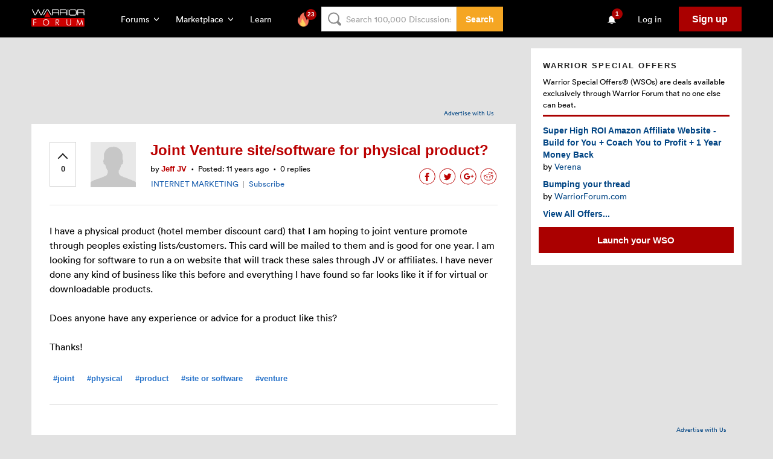

--- FILE ---
content_type: text/html; charset=utf-8
request_url: https://www.warriorforum.com/main-internet-marketing-discussion-forum/987382-joint-venture-site-software-physical-product.html
body_size: 63914
content:

<!DOCTYPE html> <html class="js flexbox flexboxlegacy canvas canvastext webgl no-touch geolocation postmessage websqldatabase indexeddb hashchange history draganddrop websockets rgba hsla multiplebgs backgroundsize borderimage borderradius boxshadow textshadow opacity cssanimations csscolumns cssgradients cssreflections csstransforms csstransforms3d csstransitions fontface generatedcontent video audio localstorage sessionstorage webworkers applicationcache svg inlinesvg smil svgclippaths"
    ng-controller="MainLayoutCtrl"
    ng-class="{'is-MobileNavigation-open': isMobileNavigation}"
    prefix="og: http://ogp.me/ns#"> <head lang="en"> <meta charset="UTF-8"> <meta http-equiv="X-UA-Compatible" content="IE=edge" /> <meta name="viewport" content="initial-scale=1.0, maximum-scale=1.0, minimum-scale=1.0, user-scalable=no"> <meta name="ahrefs-site-verification" content="bee9fa33eacb10933a20c9ac0d8556076144c7d50646d286012c42951540c135"> <meta property="og:author" content="Jeff JV" /> <meta property="og:title" content="Joint Venture site/software for physical product?" /> <meta property="og:description" content="I have a physical product (hotel member discount card) that I am hoping to joint venture promote through peoples existing ..."/> <meta property="og:type" content="article" /> <meta property="og:url" content="https://www.warriorforum.com/showthread.php?t=987382.html#post9485946"/> <meta property="og:image" content="https://tracking.warriorforum.com/ogi/987382"/> <meta property="og:image:secure_url" content="https://tracking.warriorforum.com/ogi/987382"  /> <meta property="og:article:modified_time" content="2014-09-01T01:14:26"  />  <meta name="twitter:card" content="summary_large_image"> <meta name="twitter:site" content="@warriorforum"> <meta name="twitter:title" content="Joint Venture site/software for physical product?"> <meta name="twitter:description" content="I have a physical product (hotel member discount card) that I am hoping to joint venture promote through peoples existing ..."> <meta name="twitter:image" content="https://tracking.warriorforum.com/ogi/987382"> <link rel="apple-touch-icon" sizes="57x57" href="https://static.warriorforum.com/static/images/favicons/apple-icon-57x57-99de2ddf03.png"> <link rel="apple-touch-icon" sizes="60x60" href="https://static.warriorforum.com/static/images/favicons/apple-icon-60x60-8e7fc42413.png"> <link rel="apple-touch-icon" sizes="72x72" href="https://static.warriorforum.com/static/images/favicons/apple-icon-72x72-047969ab3e.png"> <link rel="apple-touch-icon" sizes="76x76" href="https://static.warriorforum.com/static/images/favicons/apple-icon-76x76-019882f870.png"> <link rel="apple-touch-icon" sizes="114x114" href="https://static.warriorforum.com/static/images/favicons/apple-icon-114x114-80a83854ae.png"> <link rel="apple-touch-icon" sizes="120x120" href="https://static.warriorforum.com/static/images/favicons/apple-icon-120x120-2e16346cb4.png"> <link rel="apple-touch-icon" sizes="144x144" href="https://static.warriorforum.com/static/images/favicons/apple-icon-144x144-b44923039c.png"> <link rel="apple-touch-icon" sizes="152x152" href="https://static.warriorforum.com/static/images/favicons/apple-icon-152x152-8b63f01125.png"> <link rel="apple-touch-icon" sizes="180x180" href="https://static.warriorforum.com/static/images/favicons/apple-icon-180x180-e97188129c.png"> <link rel="icon" type="image/png" sizes="192x192"  href="https://static.warriorforum.com/static/images/favicons/android-icon-192x192-90c669b6b0.png"> <link rel="icon" type="image/png" sizes="32x32" href="https://static.warriorforum.com/static/images/favicons/favicon-32x32-3a7b0d726c.png"> <link rel="icon" type="image/png" sizes="96x96" href="https://static.warriorforum.com/static/images/favicons/favicon-96x96-1a782d4977.png"> <link rel="icon" type="image/png" sizes="16x16" href="https://static.warriorforum.com/static/images/favicons/favicon-16x16-ec647c6e4f.png"> <meta name="msapplication-TileColor" content="#ffffff"> <meta name="msapplication-TileImage" content="https://static.warriorforum.com/static/images/favicons/ms-icon-144x144-b44923039c.png"> <meta name="theme-color" content="#ffffff"> <meta name="description" content="I have a physical product (hotel member discount card) that I am hoping to joint venture promote through peoples existing lists/customers.  "> <meta name="keywords" content="Joint,Venture,site,software,physical,product,joint,physical,product,site or software,venture"> <meta itemprop="name" content="Joint Venture site/software for physical product?" /> <meta itemprop="description" content="I have a physical product (hotel member discount card) that I am hoping to joint venture promote through peoples existing lists/customers.  " /> <script>
        var VIEW_TYPE = "modern";
        var REF_NAME = "thread";
        var REF_ID = 987382;
    </script> <link rel="canonical" href="https://www.warriorforum.com/main-internet-marketing-discussion-forum/987382-joint-venture-site-software-physical-product.html" /> <link rel="amphtml" href="https://www.warriorforum.com/main-internet-marketing-discussion-forum/987382-joint-venture-site-software-physical-product.html?amp=true" /> <title>
                    Joint Venture site/software for physical product? | Warrior Forum - The #1 Digital Marketing Forum & Marketplace
            </title> <script type="text/javascript">
        var css_list = [];
        var SECURITYTOKEN = 'guest';
        var CURRENT_USER = {
            'id': 0,
            'username': 'Unregistered',
            'avatar_url': 'images/placeholder_avatar.gif?256F',
            'is_moderator': ''
        };
    </script> <style type="text/css">
@charset "UTF-8";html{font-family:sans-serif;-ms-text-size-adjust:100%;-webkit-text-size-adjust:100%}body{margin:0}article,aside,figure,header,main,nav,section{display:block}a{background-color:transparent}strong{font-weight:700}h1{font-size:2em;margin:.67em 0}img{border:0}svg:not(:root){overflow:hidden}figure{margin:1em 40px}button,input{color:inherit;font:inherit;margin:0}button{overflow:visible}button{text-transform:none}button,input[type=submit]{-webkit-appearance:button}button::-moz-focus-inner,input::-moz-focus-inner{border:0;padding:0}input{line-height:normal}[class*=WFIcon-]{display:inline-block;width:24px;height:24px;stroke:#212121;fill:transparent;stroke-width:1.2;stroke-linejoin:round;stroke-linecap:round}[class*=WFIcon-] circle,[class*=WFIcon-] path,[class*=WFIcon-] polyline,[class*=WFIcon-] rect{vector-effect:non-scaling-stroke}*{-moz-box-sizing:border-box;-webkit-box-sizing:border-box;box-sizing:border-box}body{min-width:320px;font-family:"Circular Pro",Helvetica,Arial,sans-serif;font-size:14px;-webkit-font-smoothing:antialiased;-moz-osx-font-smoothing:grayscale;background-color:#e2e2e2}strong{font-weight:700}a{color:#004483;text-decoration:none}h1,h3,h5{margin-top:0}h1{margin-bottom:26px}h3{margin-bottom:20px}h5{margin-bottom:16px}p{-webkit-margin-before:0;-webkit-margin-after:0;line-height:1.4;margin-bottom:24px}input{color:#000}input::-webkit-input-placeholder{color:#9d9d9d}input:-moz-placeholder{color:#9d9d9d;opacity:1}input::-moz-placeholder{color:#9d9d9d;opacity:1}input:-ms-input-placeholder{color:#9d9d9d}input{-webkit-font-smoothing:antialiased}input{display:inline-block;vertical-align:middle;padding:6px 9px;border:1px solid #e2e2e2;font-size:14px;line-height:1.3}input{height:31px}.Alert{display:-ms-flexbox;display:-webkit-flex;display:flex;position:relative;padding:5px 10px 7px;margin:0 0 10px}.Alert--warning{background-color:rgba(221,151,35,.25);color:#b37a1d}.Avatar{display:block;width:60px;height:60px}.Btn{display:inline-block;padding:10px 22px 10px 21px;border:1px solid;font-size:16px;font-weight:700;text-align:center;border-color:#a00;background-color:#a00;color:#fff}.Btn--small{padding:5px 14px;font-size:14px}.Btn--large{padding:15px 40px;font-size:18px}.Btn--secondary{border-color:#f5a623;background-color:#f5a623;color:#fff}.Btn--decent{border-color:#1f62b0;background-color:#1f62b0;color:#fff}.Btn--tertiary{border-color:#dd4b39;background-color:#dd4b39;color:#fff}.Btn--ghost,.Btn--hollow{background:0 0;color:#b00}.Btn--hollow.Btn--secondary{color:#f5a623}.Btn--hollow.Btn--tertiary{color:#dd4b39}.Btn--ghost.Btn--decent{color:#1f62b0}.Btn--ghost{border-color:transparent}.Card{margin-bottom:10px;padding:20px;background:#fff}.Card-header{display:-ms-flexbox;display:-webkit-flex;display:flex;margin-bottom:3px;padding-bottom:8px;border-bottom:3px solid #a00}.Card-headerAction{padding-top:3px;margin-left:auto;font-size:13px;font-weight:700}.Card-header.sidebar{display:block}.Card-title{margin-bottom:7px;font-size:13px;font-weight:700;letter-spacing:2px;text-transform:uppercase;color:#212121}.Card-subtitle{font-size:13px}.Card-content{padding-top:10px}.Card-entry:not(:first-child){padding-top:10px}.Card-entry>.thread-title{display:block}.Icon{display:inline-block;font-size:0}.Icon-image{width:24px;height:24px;fill:#333}.Icon--error .Icon-image{fill:#a00}.Input{width:100%;border:0;font-size:13px;line-height:1.6;background-color:#fff;border:1px solid #e2e2e2;box-shadow:inset 0 0 1px #ccc}.Input-wrapper{position:relative}.Input-error{position:absolute;top:50%;-webkit-transform:translateY(-50%);-moz-transform:translateY(-50%);-ms-transform:translateY(-50%);transform:translateY(-50%);right:5px;padding:0 0 0 14px;font-weight:700;color:#a00;background-color:#fff}.Input-error-msg{font-size:13px;font-style:italic}.Input-error-icon,.Input-error-msg{display:inline-block;vertical-align:middle}.Input--large{height:44px;padding-left:21px}.Input--dark{background-color:#e2e2e2}.Input--dark::-webkit-input-placeholder{color:#212121}.Input--dark:-moz-placeholder{color:#212121}.Input--dark::-moz-placeholder{color:#212121}.Input--dark:-ms-input-placeholder{color:#212121}.Input--dark+.Input-error{background-color:#e2e2e2}.InputCombo{display:-ms-flexbox;display:-webkit-flex;display:flex}.InputCombo .Input-wrapper,.InputCombo>.Input{width:100%}.InputCombo .Btn{-ms-flex-shrink:0;-webkit-flex-shrink:0;flex-shrink:0}.InputCombo .Btn--large{padding:0 40px}@-webkit-keyframes fadeIn{0%{opacity:0}100%{opacity:1}}@keyframes fadeIn{0%{opacity:0}100%{opacity:1}}.Modal{position:absolute;left:50%;-webkit-transform:translateX(-50%);-moz-transform:translateX(-50%);-ms-transform:translateX(-50%);transform:translateX(-50%);top:85px;z-index:101;width:100%;max-width:1176px;min-height:200px;padding:15px;margin-bottom:20px;border:1px solid #e2e2e2;border-radius:2px;line-height:1.4;box-shadow:0 0 26px 5px #000;background:#fff;-webkit-animation-duration:.25s;-moz-animation-duration:.25s;-o-animation-duration:.25s;animation-duration:.25s;-webkit-animation-fill-mode:both;-moz-animation-fill-mode:both;-o-animation-fill-mode:both;animation-fill-mode:both;-webkit-animation-name:fadeIn;animation-name:fadeIn}.NavigationSearch{display:none}@media (min-width:960px){.NavigationSearch{display:flex;height:41px;width:100%}.NavigationSearch-form{height:41px;width:100%}.NavigationSearch-input{background-position:10px 50%;height:100%;padding-left:40px;width:100%;z-index:3}}.PostWidget{display:table;flex-direction:column;overflow:visible;position:relative;table-layout:fixed;width:100%}.PostWidget-closeBtn{background:0 0;border:none;margin:0;position:absolute;right:-13px;top:-32px}.PostWidget-closeBtn-icon{stroke:#f8f8f8;stroke-width:3}.UserMenu-detailsContent{display:table-cell;vertical-align:top;padding-left:10px}.UserMenu-figure{display:table-cell;width:54px;margin:0}.UserMenu-userName{display:block;margin-bottom:7px;font-weight:700;color:inherit}.ForumDropdown{width:460px}@media (max-width:1120px){.ForumDropdown{-webkit-transform:translateX(0);transform:translateX(0);position:fixed;top:52px;left:0;width:100vw}}.ForumDropdown-featured{-ms-flex-basis:420px;-webkit-flex-basis:420px;flex-basis:420px;-ms-flex-shrink:0;-webkit-flex-shrink:0;flex-shrink:0;list-style-type:none;padding:0;margin:0}.ForumDropdown-featured-item:not(:first-child){margin-top:20px}.ForumDropdown-featured-item a{padding-left:5px}.ForumDropdown-featured-link{display:-ms-flexbox;display:-webkit-flex;display:flex;-ms-flex-align:center;-webkit-align-items:center;align-items:center;font-size:20px;font-weight:600;color:#d5d5d5}.ForumDropdown-featured-link [class*=WFIcon-]{width:24px;height:24px;margin-right:8px;stroke:#a00;stroke-width:2px}.ForumDropdown-featured-link .WFIcon-feed{width:38px;height:38px;margin-left:-6px;margin-right:4px}.ForumDropdown-featured-desc{display:block;margin-top:8px;font-size:13px}.ForumDropdown-otherForums{display:-ms-flexbox;display:-webkit-flex;display:flex;-ms-flex-grow:1;-webkit-flex-grow:1;flex-grow:1;margin-top:16px;padding-top:16px;border-top:1px solid #fff}.ForumDropdown-otherForums-list{-ms-flex-basis:100%;-webkit-flex-basis:100%;flex-basis:100%;list-style-type:none;padding:0;margin:0;position:relative}.ForumDropdown-otherForums-item{display:-ms-flexbox;display:-webkit-flex;display:flex;-ms-flex-align:center;-webkit-align-items:center;align-items:center}.ForumDropdown-otherForums-item:not(:first-child){margin-top:4px}.ForumDropdown-otherForums-all{display:-ms-flexbox;display:-webkit-flex;display:flex;-ms-flex-align:center;-webkit-align-items:center;align-items:center;-ms-flex-basis:50%;-webkit-flex-basis:50%;flex-basis:50%;position:absolute;bottom:20px;margin-top:12px}.ForumDropdown-otherForums-link{font-weight:600;color:#d5d5d5}.MarketplaceDropdown{width:450px}.MarketplaceDropdown a{border-bottom:1px solid #c00}@media (max-width:1120px){.MarketplaceDropdown{-webkit-transform:translateX(0);transform:translateX(0);position:fixed;top:52px;left:0;width:100vw}}.MarketplaceDropdown-inner{display:-ms-flexbox;display:-webkit-flex;display:flex}.MarketplaceDropdown-main{width:100%}.MarketplaceDropdown-details-header{display:-ms-flexbox;display:-webkit-flex;display:flex;-ms-flex-align:center;-webkit-align-items:center;align-items:center}.MarketplaceDropdown-details-icon{-ms-flex-shrink:0;-webkit-flex-shrink:0;flex-shrink:0;width:35px;height:35px;margin-right:8px;stroke:#a00;stroke-width:2}.MarketplaceDropdown-details-title{margin-bottom:0;font-size:24px;font-weight:600;color:#d5d5d5}.MarketplaceDropdown-desc{margin-top:8px;font-size:13px}.MarketplaceDropdown-otherMarketplaces-list{list-style-type:none;padding:0;margin:0;margin-top:20px}.MarketplaceDropdown-otherMarketplaces-item:not(:first-child){margin-top:8px}.MarketplaceDropdown-otherMarketplaces-link{font-weight:600;color:#d5d5d5}.NavigationDropdown{position:absolute;top:100%;left:0;z-index:2;color:#d5d5d5;background-color:#292e35}.NavigationDropdown-inner{padding:20px}.NavigationDropdown-overlay{-webkit-animation:fadeIn .2s;animation:fadeIn .2s;position:fixed;top:62px;left:0;z-index:1;width:100%;height:100%;background-color:rgba(0,0,0,.8)}.SearchDropdown{width:655px;right:-320px}.SearchDropdown-form{width:100%}.SearchDropdown-form-title{font-weight:600}.SearchDropdown-form-input{margin-top:8px}.SearchDropdown-form-input-btn{-ms-flex-basis:200px;-webkit-flex-basis:200px;flex-basis:200px;-ms-flex-shrink:0;-webkit-flex-shrink:0;flex-shrink:0}@media (min-width:960px){.SearchDropdown-tab{display:none}}.MainContent{min-height:calc(100vh - 258px);padding-top:60px;font-size:14px;line-height:1.4;color:#000}.SectionInner{width:100%;max-width:1216px;padding-left:20px;padding-right:20px;margin:0 auto}@media (min-width:420px) and (max-width:779px){.SectionInner{padding-left:9%;padding-right:9%}}@media (max-width:420px){.SectionInner{padding-left:16px;padding-right:16px}}.EmailSubscriber{margin-bottom:33px;color:#fff;background:#000}.EmailSubscriber-title{margin-bottom:7px;font-size:13px;font-weight:700;letter-spacing:2px;text-transform:uppercase}.EmailSubscriber-desc{margin-bottom:22px;font-size:16px;line-height:1.5;color:#f8f8f8}.EmailSubscriber-form{max-width:717px}.EmailSubscriber-btn{min-width:153px}@media (max-width:420px){.EmailSubscriber .EmailSubscriber-inputCombo{display:block}.EmailSubscriber .EmailSubscriber-inputCombo .EmailSubscriber-btn{width:100%;margin:10px 0 0}}.MobileNavigation{-webkit-transform:translateX(-100%);transform:translateX(-100%);position:fixed;top:0;right:0;bottom:0;left:0;z-index:999;width:85%;color:#d5d5d5;background-color:#292e35}.MobileNavigation::before{-webkit-animation:fadeIn .2s;animation:fadeIn .2s;display:none;position:absolute;top:0;left:100%;width:100%;height:100%;background-color:rgba(0,0,0,.8);content:""}.MobileNavigation-scroll{position:absolute;top:0;right:0;bottom:0;left:0;overflow:auto}.MobileNavigation-inner{position:relative;min-height:100vh;padding-top:16px;padding-bottom:100px}.MobileNavigation-search{position:relative}.MobileNavigation-search-icon{-webkit-transform:translateY(-50%);transform:translateY(-50%);position:absolute;right:10px;top:50%}.MobileNavigation-search-icon .MobileNavigation-search-icon-img{width:16px;height:16px;stroke-width:.5;fill:#979797}.MobileNavigation-body{margin-top:20px}.MobileNavigation-body-item:not(:first-child){margin-top:20px}.MobileNavigation-body-header{display:-ms-flexbox;display:-webkit-flex;display:flex}.MobileNavigation-body-title{margin-bottom:0;font-size:13px;font-weight:400}.MobileNavigation-body-title-link{color:#d5d5d5}.MobileNavigation-body-toggle{display:-ms-flexbox;display:-webkit-flex;display:flex;-ms-flex-align:center;-webkit-align-items:center;align-items:center;margin-left:auto;font-size:13px;color:#d5d5d5}.MobileNavigation-body-toggle .MobileNavigation-body-toggle-icon{margin-left:8px;width:8px;stroke:#d5d5d5;stroke-width:2px}.MobileNavigation-list{list-style-type:none;padding:0;margin:0;height:112px;margin-top:8px;overflow:hidden}.MobileNavigation-list-item--animated{-webkit-transform:translateX(-100%);transform:translateX(-100%);opacity:0}.MobileNavigation-list-link{display:-ms-flexbox;display:-webkit-flex;display:flex;-ms-flex-align:center;-webkit-align-items:center;align-items:center;padding:8px;font-size:16px;font-weight:600;color:#d5d5d5}.MobileNavigation-list-link.is-active{background-color:#292e35}.MobileNavigation-list-link .MobileNavigation-list-link-icon{-ms-flex-shrink:0;-webkit-flex-shrink:0;flex-shrink:0;width:24px;margin-right:8px;stroke:#a00;stroke-width:2px}.MobileNavigation-list-link .MobileNavigation-list-link-icon--feed{stroke:transparent;fill:#a00}.MobileNavigation-list-link .MobileNavigation-list-link-icon--feed{width:32px;height:auto;margin-left:-5px;margin-right:4px;fill:transparent;stroke:#a00;stroke-width:1.5px}.MobileNavigation-list-link .MobileNavigation-list-link-icon--new{fill:#a00}.MobileNavigation-list-link-label{overflow:hidden;text-overflow:ellipsis;white-space:nowrap}.MobileNavigation-list.is-MobileNavigation-list-open{height:auto}.MobileNavigation-close{display:none;position:absolute;left:100%;top:0;margin-top:20px;margin-left:12px}.MobileNavigation-close svg{fill:#fff}.Container{position:relative;z-index:2;background-color:#e2e2e2}.HeaderV2{position:fixed;z-index:98;width:100%;min-width:310px;padding:11px 0 10px;color:#fff;background-color:#000}.HeaderV2-inner{display:-ms-flexbox;display:-webkit-flex;display:flex;-ms-flex-align:center;-webkit-align-items:center;align-items:center}.HeaderV2-navToggle{margin-right:20px}.HeaderV2-navToggle .HeaderV2-navToggle-icon{stroke:transparent;fill:#fff}@media (min-width:780px){.HeaderV2-navToggle{display:none}}.HeaderV2-logo{-ms-flex-basis:88px;-webkit-flex-basis:88px;flex-basis:88px;-ms-flex-shrink:0;-webkit-flex-shrink:0;flex-shrink:0}@media (min-width:780px){.HeaderV2-logo{margin-left:0}}.HeaderV2-logo .HeaderV2-logo-icon{width:88px;height:29px}.HeaderV2-actions{display:-ms-flexbox;display:-webkit-flex;display:flex;-ms-flex-align:center;-webkit-align-items:center;align-items:center;margin-left:50px}.HeaderV2-actions-group{display:-ms-flexbox;display:-webkit-flex;display:flex;-ms-flex-align:center;-webkit-align-items:center;align-items:center}.HeaderV2-actions-group:not(:first-child){margin-left:4px}.HeaderV2-actions-group-item{position:relative}.HeaderV2-actions-group-item:not(:first-child){margin-left:8px}.HeaderV2-actions-group-item .Btn{white-space:nowrap}.HeaderV2-actions-group-item--desktop{display:none}@media (min-width:780px){.HeaderV2-actions-group-item--desktop{display:block}}.HeaderV2-actions-group-item--mobile{display:block}@media (min-width:780px){.HeaderV2-actions-group-item--mobile{display:none}}.HeaderV2-actions-group-item--bell{position:relative;width:38px;height:41px}@media (max-width:420px){.HeaderV2-actions-group-item--bell .HeaderV2-actions-link{height:100%}}.HeaderV2-actions-group-item--bell .HeaderV2-actions-link{position:absolute}.HeaderV2-actions-link{display:-ms-flexbox;display:-webkit-flex;display:flex;-ms-flex-align:center;-webkit-align-items:center;align-items:center;position:relative;padding:5px 10px;color:#fff}@media (min-width:420px){.HeaderV2-actions-link{height:41px;padding:10px}}.HeaderV2-actions-link .HeaderV2-actions-link-icon{stroke:#fff}.HeaderV2-actions-link .HeaderV2-actions-link-icon--chevronDown{width:8px;margin-left:8px}.HeaderV2-actions-link .HeaderV2-actions-link-icon--search{width:14px;height:14px;stroke-width:.5}.HeaderV2-actions-link .HeaderV2-actions-link-icon--bell{vertical-align:top;stroke:transparent;fill:#fff}.HeaderV2-actions-link .HeaderV2-actions-link-icon--bell{width:18px;height:18px;vertical-align:middle}.HeaderV2-actions-right{margin-left:auto}.HeaderV2-login{padding-left:20px;padding-right:20px}.HeaderV2-postWidget{color:#000;height:0;left:2%;margin:0;padding:0}@media (min-width:780px){.HeaderV2-signUp{padding:10px 22px 10px 21px;font-size:16px}}[ng-cloak]{display:none!important}.PostWidgetModal{/*!
 * Bootstrap v3.2.0 (http://getbootstrap.com)
 * Copyright 2011-2014 Twitter, Inc.
 * Licensed under MIT (https://github.com/twbs/bootstrap/blob/master/LICENSE)
 *//*! normalize.css v3.0.1 | MIT License | git.io/normalize */}.PostWidgetModal svg:not(:root){overflow:hidden}.PostWidgetModal button{margin:0;font:inherit;color:inherit}.PostWidgetModal button{overflow:visible}.PostWidgetModal button{text-transform:none}.PostWidgetModal button{-webkit-appearance:button}.PostWidgetModal button::-moz-focus-inner{padding:0;border:0}.PostWidgetModal *{-webkit-box-sizing:border-box;-moz-box-sizing:border-box;box-sizing:border-box}.PostWidgetModal :after,.PostWidgetModal :before{-webkit-box-sizing:border-box;-moz-box-sizing:border-box;box-sizing:border-box}.PostWidgetModal button{font-family:inherit;font-size:inherit;line-height:inherit}@-ms-viewport{width:device-width}@-ms-viewport{width:device-width}@-webkit-keyframes fadeIn{0%{opacity:0}100%{opacity:1}}@keyframes fadeIn{0%{opacity:0}100%{opacity:1}}.ClusteredContent{display:-ms-flexbox;display:-webkit-flex;display:flex;position:relative;margin-top:20px;margin-bottom:30px}.ClusteredContent-main{width:100%;position:relative;z-index:1}.ClusteredContent-side{display:none;order:2}@media (min-width:780px){.ClusteredContent-main{width:68.2%;min-width:68.2%;margin-right:25px}.ClusteredContent-side{display:block;width:31.8%;overflow:auto}}.AdzerkBanner{display:block;width:780px;margin:0 auto;text-align:right}@media (min-width:685px){.AdzerkBanner{height:125px}}@media (max-width:1175px){.AdzerkBanner{width:auto;max-width:780px}}.AdzerkBanner a{display:block}.AdzerkBanner-adcredits{font-size:10px;padding:5px 25px;clear:both;margin-bottom:10px}.AdzerkBanner #adspot-top{margin-bottom:5px}@media (min-width:685px){.AdzerkBanner #adspot-top{height:90px}}.AdzerkSideBanner #adspot-side{min-height:250px;text-align:center}.AdzerkSideBanner-adcredits{font-size:10px;padding:5px 25px;clear:both;width:100%;text-align:right}.UserTitle{font-size:11px;text-decoration:underline;color:#333}.ThreadView{margin-bottom:10px;padding:30px}.ThreadView .DiscussionBoard-list{margin-top:0;padding-left:0;border-top:0}.ThreadView-header{align-items:flex-start;border-bottom:1px solid #e2e2e2;display:flex;padding-bottom:20px}@media (max-width:780px){.ThreadView-header{padding-bottom:5px}}.ThreadView-header-content{margin-left:24px;position:relative;width:100%}@media (max-width:685px){.ThreadView-header-content{margin-left:0;order:1}}.ThreadView-title{font-size:24px;line-height:27px;margin-bottom:0;color:#b00}.ThreadView-title-group{align-items:center;display:flex;margin-bottom:7px}@media (max-width:685px){.ThreadView-title-group{margin-bottom:10px}}.ThreadView-details{display:-ms-flexbox;display:-webkit-flex;display:flex;-ms-flex-wrap:wrap;-webkit-flex-wrap:wrap;flex-wrap:wrap;font-size:10px}.ThreadView-detail{-ms-flex-grow:1;-webkit-flex-grow:1;flex-grow:1}.ThreadView-author{-ms-flex-shrink:1;-webkit-flex-shrink:1;flex-shrink:1;padding-top:1px}.ThreadView-author-avatar{margin-left:24px;position:relative;width:75px;height:75px}@media (max-width:685px){.ThreadView-author-avatar{display:none}}.ThreadView-author-avatar--secondary{display:none}@media (max-width:685px){.ThreadView-author-avatar--secondary{display:block;margin-right:15px;position:relative;width:30px;height:30px}}.ThreadView-author-item{display:inline-block;font-size:13px}.ThreadView-author-item:not(:first-child){position:relative;margin-left:8px;padding-left:8px}.ThreadView-author-item:not(:first-child)::before{display:inline-block;position:absolute;top:-10px;left:-4px;font-size:20px;content:"."}.ThreadView-author-link{color:#b00;font-weight:700}.ThreadView-author-group{display:flex;align-items:center}.ThreadView-votes{border:1px solid #d5d5d5;padding:20px 10px}@media (max-width:685px){.ThreadView-votes{display:none}}.ThreadView-votes--secondary{display:none}@media (max-width:685px){.ThreadView-votes--secondary{border:1px solid #d5d5d5;display:inline-block;margin-right:15px;margin-bottom:auto;margin-top:2px;padding:10px 3px 5px}}.ThreadView-post{margin:30px 0;font-size:16px;line-height:24px}.ThreadView-actionList{display:-ms-flexbox;display:-webkit-flex;display:flex;-ms-flex-align:center;-webkit-align-items:center;align-items:center;list-style-type:none;padding:0;margin:0}@media (max-width:685px){.ThreadView-actionList{-ms-flex-basis:auto;-webkit-flex-basis:auto;flex-basis:auto;-ms-flex-wrap:wrap;-webkit-flex-wrap:wrap;flex-wrap:wrap}}.ThreadView-actionItem{position:relative;z-index:1}.ThreadView-actionItem:first-child .ThreadView-actionBtn,.ThreadView-actionItem:first-child .ThreadView-actionLink{padding-left:0}.ThreadView-actionItem:last-child .ThreadView-actionBtn,.ThreadView-actionItem:last-child .ThreadView-actionLink{padding-right:0}.ThreadView-actionItem-divider{color:#979797;font-size:11px}@media (max-width:685px){.ThreadView-actionControls{order:2}}.ThreadView-actionSocials{margin-left:auto}@media (max-width:685px){.ThreadView-actionSocials{margin-left:auto;order:1}}.ThreadView-actionLink{font-size:13px;font-weight:400;padding:5px 6px}.ThreadView-actionBtn{padding:5px 2px}@media (max-width:685px){.ThreadView-published:not(:first-child){margin-left:0;padding-left:0}.ThreadView-published:not(:first-child)::before{display:none}}@media (max-width:685px){.ThreadView{padding:20px}.ThreadView-username{display:block}}@media (max-width:615px){.ThreadView-actionLink{padding:5px 1vh;font-size:13px}}@media (max-width:520px){.ThreadView-title{font-size:20px;line-height:20px}.ThreadView-details{-ms-flex-wrap:wrap;-webkit-flex-wrap:wrap;flex-wrap:wrap;margin-bottom:0}}@media (max-width:420px){.ThreadView-content{padding-top:5px}}.VoteBtn{display:inline-block;width:22px;line-height:1;font-size:13px;text-align:center;font-weight:600;color:#212121}.VoteBtn::before{content:"";display:inline-block;width:10px;height:10px;margin-bottom:3px;border-left:2px solid currentColor;border-bottom:2px solid currentColor;transform:rotate(.375turn)}.VoteBtn-value{display:block}.VoteBtn--large{font-size:13px;font-weight:700}.PostWidget{display:table;flex-direction:column;overflow:visible;position:relative;table-layout:fixed;width:100%}.PostWidget-closeBtn{background:0 0;border:none;margin:0;position:absolute;right:-13px;top:-32px}.PostWidget-closeBtn-icon{stroke:#f8f8f8;stroke-width:3}@-webkit-keyframes fadeIn{0%{opacity:0}100%{opacity:1}}@keyframes fadeIn{0%{opacity:0}100%{opacity:1}}.Modal{position:absolute;left:50%;-webkit-transform:translateX(-50%);-moz-transform:translateX(-50%);-ms-transform:translateX(-50%);transform:translateX(-50%);top:85px;z-index:101;width:100%;max-width:1176px;min-height:200px;padding:15px;margin-bottom:20px;border:1px solid #e2e2e2;border-radius:2px;line-height:1.4;box-shadow:0 0 26px 5px #000;background:#fff;-webkit-animation-duration:.25s;-moz-animation-duration:.25s;-o-animation-duration:.25s;animation-duration:.25s;-webkit-animation-fill-mode:both;-moz-animation-fill-mode:both;-o-animation-fill-mode:both;animation-fill-mode:both;-webkit-animation-name:fadeIn;animation-name:fadeIn}.TopicList{list-style-type:none;padding:0;margin:0}.TopicList-item{padding:8px 0 7px}.TopicList-item:first-child{padding-top:0}.TopicList-link{font-size:13px;color:#004483}.TopicList--simple .TopicList-item{position:relative;min-height:19px;padding:0 0 0 20px}.TopicList--simple .TopicList-item::before{-webkit-transform:translateY(-50%);transform:translateY(-50%);display:block;position:absolute;top:50%;left:0;width:2px;height:2px;border:1px solid #979797;border-radius:50%;content:""}.DiscussionBoard-list{list-style-type:none;padding:0;margin:0}.DiscussionBoard-list{padding-top:30px;margin-top:15px;border-top:1px solid #e2e2e2}.DiscussionBoard-list--secondary{padding:30px 0 0;border-top:none}.DiscussionBoard-subLevel{position:relative;margin-left:15px}@media (min-width:685px){.DiscussionBoard-subLevel{padding-left:15px}}.DiscussionBoard-subLevel .DiscussionBoard-list{padding:0}.DiscussionBoard-contentAlert{margin-top:10px;text-align:center}@media (max-width:490px){.DiscussionBoard-list{padding-left:0;padding-right:0}}.VBEditorContent *{font-family:inherit;margin-left:0!important;margin-right:0!important}.BlurbOffers-cta{display:block;margin:12px -7px 0}.PostWidgetModal{/*!
 * Bootstrap v3.2.0 (http://getbootstrap.com)
 * Copyright 2011-2014 Twitter, Inc.
 * Licensed under MIT (https://github.com/twbs/bootstrap/blob/master/LICENSE)
 *//*! normalize.css v3.0.1 | MIT License | git.io/normalize */}.PostWidgetModal svg:not(:root){overflow:hidden}.PostWidgetModal button{margin:0;font:inherit;color:inherit}.PostWidgetModal button{overflow:visible}.PostWidgetModal button{text-transform:none}.PostWidgetModal button{-webkit-appearance:button}.PostWidgetModal button::-moz-focus-inner{padding:0;border:0}.PostWidgetModal *{-webkit-box-sizing:border-box;-moz-box-sizing:border-box;box-sizing:border-box}.PostWidgetModal :after,.PostWidgetModal :before{-webkit-box-sizing:border-box;-moz-box-sizing:border-box;box-sizing:border-box}.PostWidgetModal button{font-family:inherit;font-size:inherit;line-height:inherit}@-ms-viewport{width:device-width}@-ms-viewport{width:device-width}
 </style> <script type="text/javascript">
  Array.from||(Array.from=function(){var r=Object.prototype.toString,n=function(n){return"function"==typeof n||"[object Function]"===r.call(n)},t=function(r){var n=Number(r);return isNaN(n)?0:0!==n&&isFinite(n)?(n>0?1:-1)*Math.floor(Math.abs(n)):n},e=Math.pow(2,53)-1,o=function(r){var n=t(r);return Math.min(Math.max(n,0),e)};return function(r){var t=this,e=Object(r);if(null==r)throw new TypeError("Array.from requires an array-like object - not null or undefined");var a,i=arguments.length>1?arguments[1]:void 0;if(void 0!==i){if(!n(i))throw new TypeError("Array.from: when provided, the second argument must be a function");arguments.length>2&&(a=arguments[2])}for(var u,f=o(e.length),c=n(t)?Object(new t(f)):new Array(f),h=0;h<f;)u=e[h],c[h]=i?void 0===a?i(u,h):i.call(a,u,h):u,h+=1;return c.length=f,c}}());
  var loadDeferredStyles = function() {
    var addStylesNodes = Array.from(document.getElementsByClassName("deferred-style"));
    addStylesNodes.forEach(function(addStylesNode) {
        var replacement = document.createElement("div");
        replacement.innerHTML = addStylesNode.textContent;
        document.body.appendChild(replacement)
        addStylesNode.parentElement.removeChild(addStylesNode);
    });
  };
  var raf = requestAnimationFrame || mozRequestAnimationFrame ||
      webkitRequestAnimationFrame || msRequestAnimationFrame;
  if (raf) raf(function() { window.setTimeout(loadDeferredStyles, 0); });
  else window.addEventListener('load', loadDeferredStyles);
</script> <noscript> <link rel="stylesheet" type="text/css" href="https://static.warriorforum.com/static/styles/wf-common-c739eb6a77.css" /> </noscript> <noscript class="deferred-style"> <link rel="stylesheet" type="text/css" href="https://static.warriorforum.com/static/styles/wf-common-c739eb6a77.css"> </noscript> <noscript> <link rel="stylesheet" type="text/css" href="https://static.warriorforum.com/static/styles/vendor_wf-d2d004b3e1.css" /> </noscript> <noscript class="deferred-style"> <link rel="stylesheet" type="text/css" href="https://static.warriorforum.com/static/styles/vendor_wf-d2d004b3e1.css"> </noscript> <noscript> <link rel="stylesheet" type="text/css" href="https://static.warriorforum.com/static/styles/thread-view-66d31441eb.css" /> </noscript> <noscript class="deferred-style"> <link rel="stylesheet" type="text/css" href="https://static.warriorforum.com/static/styles/thread-view-66d31441eb.css"> </noscript> <script src="//www.google.com/recaptcha/api.js?onload=vcRecaptchaApiLoaded&amp;render=explicit" async defer></script> </head> <body ng-class="{'is-MobileNavigation-open': isMobileNavigation}"> <div class="Container animate" ng-class="{'is-SideBar-open': sideBarOpen, 'is-MobileNavigation-active': isMobileNavigation}"> <header class="HeaderV2" ng-controller="HeaderCtrl" fl-analytics-section="header"> <base href="/" /> <div class="HeaderV2-inner SectionInner"> <a class="HeaderV2-navToggle" ng-click="toggleMobileNav()"> <svg class="HeaderV2-navToggle-icon WFIcon-menu-alt" xmlns="http://www.w3.org/2000/svg" viewBox="0 0 24 24"> <path d="M2 5.5h20v3h-20v-3z M2 10.5h20v3h-20v-3z M2 15.5h20v3h-20v-3z"/> </svg> </a> <div class="HeaderV2-logo"> <a href="https://www.warriorforum.com"> <svg viewBox="0 0 182 60" version="1.1" xmlns="http://www.w3.org/2000/svg" xmlns:xlink="http://www.w3.org/1999/xlink"  class="HeaderV2-logo-icon WFLogo"> <g id="Introduction" stroke="none" stroke-width="1"  fill-rule="evenodd" > <g id="Project-Cover"  transform="translate(-309.000000, -217.000000)"> <g id="logo"  transform="translate(309.000000, 217.000000)"> <rect id="Rectangle-path" fill="#CC0000"  x="0" y="31.113378" width="181.664224" height="28.8745694" rx="2"></rect> <path d="M83.2438367,35.4615805 L87.242449,35.4615805 C89.4235102,35.4615805 90.7866735,35.5518136 91.6045714,35.7322796 C92.7859796,36.0029787 93.6947551,36.6346099 94.4217755,37.5369402 C95.1487959,38.4392705 95.5123061,39.6122999 95.5123061,40.8755623 C95.5123061,41.9583587 95.2396735,42.950922 94.7852857,43.8532523 C94.330898,44.6653495 93.6038776,45.2969807 92.695102,45.7481459 C91.7863265,46.199311 90.5140408,46.3797771 88.8782449,46.3797771 L95.7849388,55.8542452 L93.3312449,55.8542452 L86.424551,46.3797771 L85.424898,46.3797771 L85.424898,55.9444782 L83.3347143,55.9444782 L83.2438367,35.4615805 L83.2438367,35.4615805 Z M85.2431429,37.5369402 L85.2431429,44.4848835 L88.5147347,44.4848835 C89.7870204,44.4848835 90.7866735,44.3946505 91.3319388,44.1239514 C91.9680816,43.8532523 92.3315918,43.3118541 92.695102,42.7704559 C93.0586122,42.2290578 93.2403673,41.5974265 93.2403673,40.8755623 C93.2403673,40.1536981 93.0586122,39.5220669 92.695102,38.9806687 C92.3315918,38.4392705 91.9680816,38.0783384 91.4228163,37.8978723 C90.877551,37.6271733 89.877898,37.5369402 88.6056122,37.5369402 L85.2431429,37.5369402 L85.2431429,37.5369402 Z" id="Shape" fill="#FFFFFF" ></path> <path d="M120.321878,35.2811145 L122.412061,35.2811145 L122.412061,47.6430395 C122.412061,49.086768 122.412061,49.9890983 122.502939,50.3500304 C122.593816,51.1621277 122.866449,51.7937589 123.320837,52.335157 C123.775224,52.8765552 124.411367,53.3277204 125.320143,53.6886525 C126.228918,54.0495846 127.137694,54.2300507 128.046469,54.2300507 C128.864367,54.2300507 129.591388,54.0495846 130.409286,53.7788855 C131.136306,53.5081864 131.772449,53.0570213 132.226837,52.6058561 C132.681224,52.064458 133.044735,51.5230598 133.317367,50.7109625 C133.499122,50.1695643 133.59,49.086768 133.59,47.5528065 L133.59,35.2811145 L135.680184,35.2811145 L135.680184,47.6430395 C135.680184,49.4477001 135.589306,50.8914286 135.225796,52.064458 C134.771408,53.1472543 134.135265,54.2300507 132.86298,55.0421479 C131.590694,55.8542452 130.045776,56.3054103 128.228224,56.3054103 C126.228918,56.3054103 124.593122,55.9444782 123.139082,55.132381 C121.775918,54.3202837 121.048898,53.3277204 120.503633,51.9742249 C120.231,51.1621277 120.231,49.7183992 120.231,47.6430395 L120.321878,35.2811145 L120.321878,35.2811145 Z" id="Shape" fill="#FFFFFF" ></path> <path d="M6.45230612,35.4615805 L16.8123469,35.4615805 L16.8123469,37.4467072 L8.5424898,37.4467072 L8.5424898,43.8532523 L16.8123469,43.8532523 L16.8123469,45.8383789 L8.5424898,45.8383789 L8.5424898,55.9444782 L6.45230612,55.9444782 L6.45230612,35.4615805 L6.45230612,35.4615805 Z" id="Shape" fill="#FFFFFF" ></path> <path d="M49.800898,35.0104154 C52.8907347,35.0104154 55.5261837,36.0029787 57.6163673,38.0783384 C59.706551,40.1536981 60.7970816,42.6802229 60.7970816,45.7481459 C60.7970816,48.7258359 59.706551,51.2523607 57.6163673,53.3277204 C55.5261837,55.40308 52.9816122,56.4858764 49.9826531,56.4858764 C46.8928163,56.4858764 44.3482449,55.40308 42.2580612,53.3277204 C40.1678776,51.2523607 39.0773469,48.7258359 39.0773469,45.7481459 C39.0773469,43.7630193 39.5317347,41.9583587 40.5313878,40.2439311 C41.5310408,38.5295035 42.8033265,37.2662411 44.4391224,36.2736778 C46.0749184,35.4615805 47.8924694,35.0104154 49.800898,35.0104154 L49.800898,35.0104154 Z M49.8917755,36.995542 C48.3468571,36.995542 46.8928163,37.3564742 45.5296531,38.1685714 C44.1664898,38.9806687 43.0759592,40.063465 42.3489388,41.3267275 C41.6219184,42.6802229 41.1675306,44.1239514 41.1675306,45.8383789 C41.1675306,48.2746707 41.9854286,50.3500304 43.712102,51.9742249 C45.4387755,53.6886525 47.4380816,54.5007497 49.8917755,54.5007497 C51.5275714,54.5007497 52.9816122,54.1398176 54.3447755,53.3277204 C55.7079388,52.5156231 56.7984694,51.5230598 57.5254898,50.1695643 C58.2525102,48.8160689 58.706898,47.3723404 58.706898,45.7481459 C58.706898,44.1239514 58.3433878,42.6802229 57.5254898,41.3267275 C56.7984694,39.973232 55.7079388,38.9806687 54.3447755,38.1685714 C52.8907347,37.3564742 51.4366939,36.995542 49.8917755,36.995542 L49.8917755,36.995542 Z" id="Shape" fill="#FFFFFF" ></path> <path d="M154.147188,55.9444782 L158.054922,35.4615805 L158.600188,35.4615805 L165.779514,52.244924 L172.867963,35.4615805 L173.322351,35.4615805 L177.230086,55.9444782 L175.139902,55.9444782 L172.504453,41.5974265 L166.143024,55.9444782 L165.234249,55.9444782 L158.87282,41.4169605 L156.237371,55.9444782 L154.147188,55.9444782 L154.147188,55.9444782 Z" id="Shape" fill="#FFFFFF" ></path> <path d="M35.8057551,20.3926646 C35.5331224,20.8438298 35.1696122,21.1145289 34.7152245,21.1145289 L32.1706531,21.1145289 C31.6253878,21.1145289 31.2618776,20.8438298 30.9892449,20.3926646 L23.5372857,4.51165147 L15.6309388,20.3926646 C15.5400612,20.5731307 15.3583061,20.7535968 15.176551,20.9340628 C14.9039184,21.1145289 14.7221633,21.1145289 14.4495306,21.1145289 L11.8140816,21.1145289 C11.2688163,21.1145289 10.9053061,20.8438298 10.6326735,20.3926646 L1.63579592,1.26326241 L4.36212245,1.26326241 L12.6319796,18.6782371 L13.6316327,18.6782371 L22.3558776,1.26326241 L24.6278163,1.26326241 L32.8067959,18.5880041 L33.7155714,18.5880041 L42.5306939,1.17302938 L45.4387755,1.17302938 L35.8057551,20.3926646 L35.8057551,20.3926646 Z" id="Shape" fill="#FFF" ></path> <path d="M66.5223673,21.1145289 L56.071449,3.42885512 L53.436,3.42885512 L42.9850816,21.1145289 L40.077,21.1145289 L51.7093265,1.62419453 C51.8002041,1.44372847 51.9819592,1.26326241 52.1637143,1.17302938 C52.3454694,1.08279635 52.5272245,0.992563323 52.7998571,0.992563323 L56.8893469,0.992563323 C57.071102,0.992563323 57.3437347,1.08279635 57.5254898,1.17302938 C57.7072449,1.26326241 57.889,1.44372847 57.9798776,1.62419453 L69.5213265,21.2047619 L66.5223673,21.2047619 L66.5223673,21.1145289 Z" id="Shape" fill="#FFF" ></path> <path d="M95.0579184,10.6474975 C95.1487959,10.0158663 95.2396735,9.11353597 95.2396735,7.85027356 C95.2396735,7.03817629 95.1487959,6.31631206 95.0579184,5.59444782 C94.9670408,4.96281662 94.7852857,4.33118541 94.5126531,3.88002026 C93.6947551,2.25582573 92.3315918,1.35349544 90.3322857,1.08279635 C89.7870204,0.992563323 88.9691224,0.902330294 87.9694694,0.902330294 C86.8789388,0.812097264 85.6066531,0.812097264 84.0617347,0.812097264 L72.065898,0.812097264 C71.248,0.812097264 70.7936122,1.17302938 70.7936122,2.07535968 L70.7936122,21.0242958 L73.3381837,21.0242958 L73.3381837,14.0763526 C76.7006531,14.1665856 91.3319388,14.0763526 91.3319388,14.0763526 C91.7863265,14.0763526 92.4224694,15.339615 92.4224694,18.407538 L92.4224694,21.1145289 L94.9670408,21.1145289 L94.9670408,18.407538 C94.9670408,17.5954407 94.9670408,16.8735765 94.8761633,16.2419453 C94.8761633,15.7005471 94.7852857,15.249382 94.7852857,14.9786829 C94.6035306,14.1665856 94.2400204,13.5349544 93.7856327,12.9935562 C94.330898,12.4521581 94.8761633,11.6400608 95.0579184,10.6474975 L95.0579184,10.6474975 Z M92.6042245,10.1060993 C92.5133469,10.5572644 91.7863265,11.6400608 91.3319388,11.6400608 C90.0596531,11.6400608 76.6097755,11.5498278 73.3381837,11.6400608 L73.3381837,3.42885512 L83.9708571,3.42885512 C87.0606939,3.42885512 89.06,3.51908815 89.9687755,3.6995542 C90.5140408,3.78978723 91.0593061,3.97025329 91.4228163,4.15071935 C91.7863265,4.42141844 92.1498367,4.69211753 92.3315918,5.14328267 C92.695102,5.77491388 92.7859796,6.7674772 92.7859796,7.94050659 C92.695102,8.93306991 92.695102,9.65493414 92.6042245,10.1060993 L92.6042245,10.1060993 Z" id="Shape" fill="#FFF" ></path> <path d="M121.503286,10.6474975 C121.594163,10.0158663 121.685041,9.11353597 121.685041,7.85027356 C121.685041,7.03817629 121.594163,6.31631206 121.503286,5.59444782 C121.412408,4.96281662 121.230653,4.33118541 120.95802,3.88002026 C120.140122,2.25582573 118.776959,1.35349544 116.777653,1.08279635 C116.232388,0.992563323 115.41449,0.902330294 114.414837,0.902330294 C113.324306,0.812097264 112.05202,0.812097264 110.507102,0.812097264 L98.6021429,0.812097264 C97.7842449,0.812097264 97.3298571,1.17302938 97.3298571,2.07535968 L97.3298571,21.0242958 L99.8744286,21.0242958 L99.8744286,14.0763526 C103.782163,14.1665856 117.868184,13.9861196 117.868184,13.9861196 C118.322571,13.9861196 118.958714,15.249382 118.958714,18.317305 L118.958714,21.0242958 L121.503286,21.0242958 L121.503286,18.317305 C121.503286,17.5052077 121.503286,16.7833435 121.412408,16.1517123 C121.412408,15.6103141 121.321531,15.1591489 121.321531,14.8884498 C121.139776,14.0763526 120.776265,13.4447214 120.321878,12.9033232 C120.867143,12.4521581 121.321531,11.6400608 121.503286,10.6474975 L121.503286,10.6474975 Z M119.049592,10.1060993 C118.958714,10.5572644 118.231694,11.6400608 117.777306,11.6400608 C116.595898,11.6400608 103.600408,11.5498278 99.783551,11.6400608 L99.783551,3.42885512 L110.416224,3.42885512 C113.506061,3.42885512 115.505367,3.51908815 116.414143,3.6995542 C116.959408,3.78978723 117.504673,3.97025329 117.868184,4.15071935 C118.231694,4.42141844 118.595204,4.69211753 118.776959,5.14328267 C119.140469,5.77491388 119.231347,6.7674772 119.231347,7.94050659 C119.231347,8.93306991 119.140469,9.65493414 119.049592,10.1060993 L119.049592,10.1060993 Z" id="Shape" fill="#FFF" ></path> <rect id="Rectangle-path" fill="#FFF"  x="123.95698" y="0.992563323" width="2.54457143" height="20.1219656"></rect> <path d="M154.764469,17.2345086 C154.491837,18.7684701 154.037449,19.9414995 153.310429,20.5731307 C152.583408,21.2949949 151.492878,21.8363931 149.857082,22.1070922 C149.130061,22.1973252 148.312163,22.2875583 147.221633,22.3777913 C146.22198,22.4680243 144.858816,22.4680243 143.313898,22.4680243 L140.678449,22.4680243 L138.497388,22.4680243 L136.407204,22.4680243 C135.952816,22.4680243 135.407551,22.3777913 134.953163,22.3777913 C133.044735,22.1973252 131.590694,21.7461601 130.772796,21.1145289 C129.86402,20.3926646 129.318755,19.2196353 128.955245,17.4149747 C128.682612,16.2419453 128.682612,14.3470517 128.682612,11.7302938 C128.682612,10.1963323 128.77349,8.84283688 128.864367,7.6698075 C128.955245,6.49677812 129.137,5.59444782 129.409633,4.87258359 C130.045776,2.88745694 131.590694,1.71442756 133.862633,1.35349544 C134.680531,1.17302938 135.861939,1.08279635 137.31598,1.08279635 C138.77002,0.992563323 140.496694,0.992563323 142.405122,0.992563323 C145.767592,0.992563323 148.130408,1.08279635 149.493571,1.26326241 C151.402,1.5339615 152.674286,1.98512665 153.310429,2.70699088 C154.037449,3.42885512 154.491837,4.96281662 154.764469,7.03817629 C154.855347,7.6698075 154.855347,8.3014387 154.946224,9.11353597 C154.946224,9.92563323 155.037102,10.7377305 155.037102,11.7302938 C155.12798,14.0763526 155.037102,15.9712462 154.764469,17.2345086 L154.764469,17.2345086 Z M152.401653,7.30887538 C152.219898,5.95537994 151.947265,5.05304965 151.583755,4.6018845 C151.129367,4.15071935 150.311469,3.88002026 149.220939,3.60932118 C148.584796,3.51908815 147.766898,3.42885512 146.676367,3.33862209 C145.585837,3.24838906 144.222673,3.24838906 142.586878,3.24838906 C138.77002,3.24838906 135.952816,3.42885512 134.407898,3.60932118 C133.135612,3.78978723 132.317714,4.42141844 131.954204,5.41398176 C131.772449,6.04561297 131.590694,6.7674772 131.499816,7.76004053 C131.408939,8.75260385 131.318061,10.0158663 131.318061,11.4595947 C131.318061,13.9861196 131.408939,15.7005471 131.590694,16.6931104 C131.772449,17.6856738 132.226837,18.497771 132.772102,18.8587031 C133.317367,19.2196353 134.135265,19.4903343 135.407551,19.5805674 C135.680184,19.5805674 136.134571,19.6708004 136.770714,19.6708004 C137.406857,19.6708004 138.043,19.7610334 138.77002,19.7610334 L141.678102,19.7610334 L143.495653,19.7610334 C146.312857,19.7610334 148.403041,19.6708004 149.584449,19.4903343 C150.493224,19.3098683 151.220245,19.0391692 151.583755,18.5880041 C152.038143,18.2270719 152.310776,17.5052077 152.492531,16.6028774 C152.674286,15.5200811 152.765163,13.8056535 152.765163,11.5498278 C152.674286,10.0158663 152.583408,8.57213779 152.401653,7.30887538 L152.401653,7.30887538 Z" id="Shape" fill="#FFF" ></path> <path d="M181.573347,10.6474975 C181.664224,10.0158663 181.755102,9.11353597 181.755102,7.85027356 C181.755102,7.03817629 181.664224,6.31631206 181.573347,5.59444782 C181.482469,4.96281662 181.300714,4.33118541 181.028082,3.88002026 C180.210184,2.25582573 178.84702,1.35349544 176.847714,1.08279635 C176.302449,0.992563323 175.484551,0.902330294 174.484898,0.902330294 C173.394367,0.812097264 172.122082,0.812097264 170.577163,0.812097264 L158.672204,0.812097264 C157.854306,0.812097264 157.399918,1.17302938 157.399918,2.07535968 L157.399918,21.0242958 L159.94449,21.0242958 L159.94449,14.0763526 C163.488714,14.1665856 177.938245,14.0763526 177.938245,14.0763526 C178.392633,14.0763526 179.028776,15.339615 179.028776,18.407538 L179.028776,21.1145289 L181.573347,21.1145289 L181.573347,18.407538 C181.573347,17.5954407 181.573347,16.8735765 181.482469,16.2419453 C181.482469,15.7005471 181.391592,15.249382 181.391592,14.9786829 C181.209837,14.1665856 180.846327,13.5349544 180.391939,12.9935562 C180.937204,12.4521581 181.391592,11.6400608 181.573347,10.6474975 L181.573347,10.6474975 Z M179.119653,10.1060993 C179.028776,10.5572644 178.301755,11.6400608 177.847367,11.6400608 C176.665959,11.6400608 163.306959,11.5498278 159.853612,11.6400608 L159.853612,3.42885512 L170.486286,3.42885512 C173.576122,3.42885512 175.575429,3.51908815 176.484204,3.6995542 C177.029469,3.78978723 177.574735,3.97025329 177.938245,4.15071935 C178.301755,4.42141844 178.665265,4.69211753 178.84702,5.14328267 C179.210531,5.77491388 179.301408,6.7674772 179.301408,7.94050659 C179.210531,8.93306991 179.210531,9.65493414 179.119653,10.1060993 L179.119653,10.1060993 Z" id="Shape" fill="#FFF" ></path> <path d="M65.977102,28.5136373 L55.8896939,10.2865653 C55.7079388,9.92563323 55.253551,9.74516717 54.7991633,9.74516717 C54.3447755,9.74516717 53.9812653,9.92563323 53.7086327,10.2865653 L43.6212245,28.5136373 L65.977102,28.5136373 L65.977102,28.5136373 Z" id="Shape" fill="#CC0000" ></path> </g> </g> </g> </svg> </a> </div> <div class="HeaderV2-actions"> <div class="HeaderV2-actions-group"> <div class="HeaderV2-actions-group-item HeaderV2-actions-group-item--desktop"> <div ng-mouseenter="showDropdown('forum')" ng-mouseleave="hideDropdown('forum')"> <div class="HeaderV2-actions-link" ng-class="{'HeaderV2-actions-link--active': dropdowns.forum}"
                            ng-click="toggleDropdown('forum')">
                            Forums <svg class="HeaderV2-actions-link-icon
                            HeaderV2-actions-link-icon--chevronDown MobileNavigation-body-toggle-icon WFIcon-chevronDown" version="1.1" id="Layer_1" xmlns="http://www.w3.org/2000/svg" xmlns:xlink="http://www.w3.org/1999/xlink" x="0px" y="0px" viewBox="0 0 24 24" enable-background="new 0 0 24 24" xml:space="preserve"><polyline fill="none" stroke-linecap="round" stroke-linejoin="round" stroke-miterlimit="10" points="0.5,5.429
    12,18.571 23.5,5.429 "/></svg> </div> <div class="ForumDropdown NavigationDropdown" ng-show="dropdowns.forum" ng-cloak fl-analytics-subsection="destkop_header_forum_dropdown"> <div class="ForumDropdown-inner NavigationDropdown-inner"> <ul class="ForumDropdown-featured"> <li class="ForumDropdown-featured-item"> <a fl-analytics="feed" href="/" class="ForumDropdown-featured-link"> <svg class="default WFIcon-feed" width="24" height="24" viewBox="0 0 24 24" xmlns="http://www.w3.org/2000/svg"><g fill-rule="evenodd"><path d="M5.123 14.27C4.118 13.448 3.5 12.32 3.5 11.08c0-2.53 2.574-4.58 5.75-4.58S15 8.55 15 11.08c0 2.532-2.574 4.583-5.75 4.583-.783 0-1.53-.125-2.21-.35l-1.69 2.025c-.356.424-.594.316-.536-.22l.31-2.847z"/><path d="M15.75 14.997c.646 0 1.263-.102 1.824-.287l1.282 1.52c.357.423.598.316.537-.237l-.234-2.135c.83-.674 1.34-1.595 1.34-2.61 0-2.07-2.127-3.748-4.75-3.748" stroke-linecap="round"/></g></svg>

                    Feed
                </a> <span class="ForumDropdown-featured-desc">
                    The topics in Internet Marketing that you should be reading right now
                </span> </li> <li class="ForumDropdown-featured-item"> <a fl-analytics="feed_new" href="/discussions/latest" class="ForumDropdown-featured-link"> <svg class=" WFIcon-topics" width="23px" height="20px" viewBox="0 0 23 20" version="1.1" xmlns="http://www.w3.org/2000/svg" xmlns:xlink="http://www.w3.org/1999/xlink"><g id="Custom-Symbols" fill-rule="evenodd"><g id="Mobile-Header-Hamburger" transform="translate(-25.000000, -176.000000)"><g id="Disabled-Hamburger-Menu-Item---Newly-Udated" transform="translate(20.000000, 171.000000)"><g id="wfIcon-topics" transform="translate(5.000000, 5.000000)"><g id="icons"><g id="topics"><g id="ico-topics"><path d="M3.62399241,13.871698 C1.76775819,12.4656842 0.625,10.5479889 0.625,8.43412437 C0.625,4.12126407 5.38197454,0.625 11.25,0.625 C17.1180255,0.625 21.875,4.12126407 21.875,8.43412437 C21.875,12.7469848 17.1180255,16.2432487 11.25,16.2432487 C9.80397662,16.2432487 8.42542175,16.0309386 7.16889315,15.646417 L4.53985032,18.5485811 C3.6095078,19.5755734 2.98663379,19.2914594 3.14612989,17.9351888 L3.62399241,13.871698 L3.62399241,13.871698 Z" id="Oval-8"></path></g></g></g></g></g></g></g></svg>
                    New
                </a> <span class="ForumDropdown-featured-desc">
                    Threads with the newest replies
                </span> </li> <li class="ForumDropdown-featured-item"> <a fl-analytics="feed_top" href="/discussions/top" class="ForumDropdown-featured-link"> <svg class="default WFIcon-favourite" width="26px" height="21px" viewBox="0 0 26 21" version="1.1" xmlns="http://www.w3.org/2000/svg" xmlns:xlink="http://www.w3.org/1999/xlink"><g id="Custom-Symbols" fill-rule="evenodd"><g id="Mobile-Header-Hamburger" transform="translate(-24.000000, -214.000000)"><g id="Hamburger-Menu-Item---Top-Voted" transform="translate(20.000000, 209.000000)"><g id="wfIcon-favourite" transform="translate(5.000000, 6.000000)"><g id="icons"><g id="favourite"><g id="ico-favourite"><path d="M12.139424,3.40913194 C10.8148953,1.25957087 8.67426006,0 6.28027151,0 C3.18684484,0 0.0356559137,2.30138881 0.000197885079,6.70039757 C-0.0289692006,10.2593596 3.17197534,13.3730191 5.74439781,14.7269829 C6.1990612,14.965712 6.6417146,15.1984479 7.05119759,15.4331816 C9.73342557,16.9669413 11.9627059,18.5714286 12.1537217,18.5714286 C12.3527441,18.5689314 14.7495921,16.9274861 17.2482391,15.3837377 C17.7389324,15.0800823 18.2759499,14.7879137 18.844994,14.4787644 C21.4088379,13.0858449 24.3135364,10.0785647 24.2855131,6.65994357 C24.2500551,2.14007184 21.0119369,0.0819070714 18.0174494,0.0819070714 C15.6268923,0.0819070714 13.4382171,1.33848134 12.139424,3.40913194 Z" id="Path-Copy"></path></g></g></g></g></g></g></g></svg>
                    Top
                </a> <span class="ForumDropdown-featured-desc">
                    Threads voted as the best by the Warrior Forum Community
                </span> </li> </ul> <div class="ForumDropdown-otherForums"> <ul class="ForumDropdown-otherForums-list"> <li class="ForumDropdown-otherForums-item"> <a fl-analytics="forum-link" href="/main-internet-marketing-discussion-forum" class="ForumDropdown-otherForums-link">
                       Internet Marketing
                    </a> </li> <li class="ForumDropdown-otherForums-item"> <a fl-analytics="forum-link" href="/artificial-intelligence" class="ForumDropdown-otherForums-link">
                       Artificial Intelligence
                    </a> </li> <li class="ForumDropdown-otherForums-item"> <a fl-analytics="forum-link" href="/warrior-path" class="ForumDropdown-otherForums-link">
                       Warrior Path
                    </a> </li> <li class="ForumDropdown-otherForums-item"> <a fl-analytics="forum-link" href="/beginners-area" class="ForumDropdown-otherForums-link">
                       Beginner's Area
                    </a> </li> <li class="ForumDropdown-otherForums-item"> <a fl-analytics="forum-link" href="/war-room" class="ForumDropdown-otherForums-link">
                       War Room
                    </a> </li> <li class="ForumDropdown-otherForums-item"> <a fl-analytics="forum-link" href="/search-engine-optimization" class="ForumDropdown-otherForums-link">
                       Search Engine Optimization
                    </a> </li> <li class="ForumDropdown-otherForums-item"> <a fl-analytics="forum-link" href="/ad-networks-cpm-cpl-display" class="ForumDropdown-otherForums-link">
                       Ad Networks
                    </a> </li> <li class="ForumDropdown-otherForums-item"> <a fl-analytics="forum-link" href="/pay-per-click-search-engine-marketing-ppc-sem" class="ForumDropdown-otherForums-link">
                       PPC/SEM
                    </a> </li> <li class="ForumDropdown-otherForums-item"> <a fl-analytics="forum-link" href="/social-media" class="ForumDropdown-otherForums-link">
                       Social Media
                    </a> </li> <li class="ForumDropdown-otherForums-item"> <a fl-analytics="forum-link" href="/offline-marketing" class="ForumDropdown-otherForums-link">
                       Offline Marketing
                    </a> </li> <li class="ForumDropdown-otherForums-item"> <a fl-analytics="forum-link" href="/copywriting" class="ForumDropdown-otherForums-link">
                       Copywriting
                    </a> </li> <li class="ForumDropdown-otherForums-item"> <a fl-analytics="forum-link" href="/ecommerce-sites-wholesaling-drop-shipping" class="ForumDropdown-otherForums-link">
                       eCommerce
                    </a> </li> <li class="ForumDropdown-otherForums-item"> <a fl-analytics="forum-link" href="/mind-warriors" class="ForumDropdown-otherForums-link">
                       Mind Warriors
                    </a> </li> <li class="ForumDropdown-otherForums-item"> <a fl-analytics="forum-link" href="/internet-marketing-product-reviews-ratings" class="ForumDropdown-otherForums-link">
                       Product Reviews
                    </a> </li> <li class="ForumDropdown-otherForums-item"> <a fl-analytics="forum-link" href="/email-marketing" class="ForumDropdown-otherForums-link">
                       Email Marketing
                    </a> </li> <li class="ForumDropdown-otherForums-all"> <a fl-analytics="forum-link" href="/forums" class="ForumDropdown-otherForums-link">
                       View All Forums
                    </a> </li> </ul> <ul class="ForumDropdown-otherForums-list"> <li class="ForumDropdown-otherForums-item"> <a fl-analytics="forum-link" href="/growth-hacking" class="ForumDropdown-otherForums-link">
                       Growth Hacking
                    </a> </li> <li class="ForumDropdown-otherForums-item"> <a fl-analytics="forum-link" href="/high-voltage-video-forum" class="ForumDropdown-otherForums-link">
                       High Voltage Video Forum
                    </a> </li> <li class="ForumDropdown-otherForums-item"> <a fl-analytics="forum-link" href="/viral-traffic-network" class="ForumDropdown-otherForums-link">
                       Viral Traffic Network
                    </a> </li> <li class="ForumDropdown-otherForums-item"> <a fl-analytics="forum-link" href="/programming" class="ForumDropdown-otherForums-link">
                       Programming
                    </a> </li> <li class="ForumDropdown-otherForums-item"> <a fl-analytics="forum-link" href="/website-design" class="ForumDropdown-otherForums-link">
                       Web Design
                    </a> </li> <li class="ForumDropdown-otherForums-item"> <a fl-analytics="forum-link" href="/warrior-joint-ventures" class="ForumDropdown-otherForums-link">
                       Joint Ventures
                    </a> </li> <li class="ForumDropdown-otherForums-item"> <a fl-analytics="forum-link" href="/local-meetups-mastermind-groups-warrior-events" class="ForumDropdown-otherForums-link">
                       Local Events
                    </a> </li> <li class="ForumDropdown-otherForums-item"> <a fl-analytics="forum-link" href="/off-topic-forum" class="ForumDropdown-otherForums-link">
                       Off Topic
                    </a> </li> <li class="ForumDropdown-otherForums-item"> <a fl-analytics="forum-link" href="/suggestion-forum" class="ForumDropdown-otherForums-link">
                       Suggestion Forum
                    </a> </li> <li class="ForumDropdown-otherForums-item"> <a fl-analytics="forum-link" href="/warrior-forum-help/" class="ForumDropdown-otherForums-link">
                       Support
                    </a> </li> </ul> </div> </div> </div> </div> </div> <div class="HeaderV2-actions-group-item HeaderV2-actions-group-item--desktop"> <div ng-mouseenter="showDropdown('marketplace')" ng-mouseleave="hideDropdown('marketplace')"> <div class="HeaderV2-actions-link"
                            ng-class="{'HeaderV2-actions-link--active': dropdowns.marketplace}"
                            ng-click="toggleDropdown('marketplace')">
                            Marketplace <svg class="HeaderV2-actions-link-icon
                            HeaderV2-actions-link-icon--chevronDown MobileNavigation-body-toggle-icon WFIcon-chevronDown" version="1.1" id="Layer_1" xmlns="http://www.w3.org/2000/svg" xmlns:xlink="http://www.w3.org/1999/xlink" x="0px" y="0px" viewBox="0 0 24 24" enable-background="new 0 0 24 24" xml:space="preserve"><polyline fill="none" stroke-linecap="round" stroke-linejoin="round" stroke-miterlimit="10" points="0.5,5.429
    12,18.571 23.5,5.429 "/></svg> </div> <div class="MarketplaceDropdown NavigationDropdown" ng-show="dropdowns.marketplace" ng-cloak> <div class="MarketplaceDropdown-inner NavigationDropdown-inner" fl-analytics-subsection="destkop_header_marketplace_dropdown"> <div class="MarketplaceDropdown-main"> <div class="MarketplaceDropdown-details"> <div class="MarketplaceDropdown-details-header"> <svg class="MarketplaceDropdown-details-icon WFIcon-ads" width="18px" height="18px" viewBox="0 0 18 18" version="1.1" xmlns="http://www.w3.org/2000/svg" xmlns:xlink="http://www.w3.org/1999/xlink"><g id="Custom-Symbols" fill-rule="evenodd"><g id="Mobile-Header-Hamburger" transform="translate(-26.000000, -283.000000)"><g id="Section---Marketplaces" transform="translate(20.000000, 258.000000)"><g id="Hamburger-Menu-Item---Main-Internet-Marketing-Copy" transform="translate(0.000000, 18.000000)"><g id="wfIcon-internet-marketing" transform="translate(5.000000, 6.000000)"><g id="icons" transform="translate(1.000000, 1.000000)"><g id="internet-marketing"><g id="ico-internet-marketing"><rect id="Rectangle-23" x="0.5" y="4.5" width="17" height="13" rx="1"></rect><path d="M3.5,0.5 L14.5,0.5" id="Line" stroke-linecap="round"></path><path d="M2.5,2.5 L15.5,2.5" id="Line-Copy" stroke-linecap="round"></path><path d="M2.5,8.5 L15.5,8.5" id="Line" stroke-linecap="round"></path></g></g></g></g></g></g></g></g> </svg> <a href="/warrior-special-offers" class="MarketplaceDropdown-details-title">
                        Warrior Special Offers
                    </a> </div> <p class="MarketplaceDropdown-desc">
                    Exclusive products and services available only at Warrior Forum
                    <br> <br>
                    Get great deals on Internet Marketing Products, Services, Trainings and other Offers at the world's largest Internet marketing marketplace
                </p> </div> <div class="MarketplaceDropdown-featured"> <ul class="MarketplaceDropdown-otherMarketplaces-list"> <li class="MarketplaceDropdown-otherMarketplaces-item">
                        Categories
                    </li> <li class="MarketplaceDropdown-otherMarketplaces-item"> <a fl-analytics="warrior-special-offers" href="/warrior-special-offers" class="MarketplaceDropdown-otherMarketplaces-link" title="Exclusive offers only found on the Warrior Forum">
                            Warrior Special Offers
                        </a> </li> <li class="MarketplaceDropdown-otherMarketplaces-item"> <a fl-analytics="classified-ads" href="/underground" class="MarketplaceDropdown-otherMarketplaces-link" title="Sell your own product. Gain exposure to millions of Internet Marketers">
                            The Underground
                        </a> </li> <li class="MarketplaceDropdown-otherMarketplaces-item"> <a fl-analytics="warriors-hire" href="/warriors-hire" class="MarketplaceDropdown-otherMarketplaces-link" title="Get the services of top Internet Marketers from the Warrior Forum">
                            Warriors for Hire
                        </a> </li> <li class="MarketplaceDropdown-otherMarketplaces-item"> <a fl-analytics="other-websites" href="/other-website-products-services" class="MarketplaceDropdown-otherMarketplaces-link" title="Products for your website">
                            Other Website Products & Services
                        </a> </li> <li class="MarketplaceDropdown-otherMarketplaces-item"> <a fl-analytics="wanted-members" href="/wanted-members-looking-hire-you" class="MarketplaceDropdown-otherMarketplaces-link" title="Get hired by clients on the Warrior Forum">
                            Wanted - Members looking to hire you
                        </a> </li> <li class="MarketplaceDropdown-otherMarketplaces-item"> <a fl-analytics="web-hosting-offers" href="/web-hosting-offers" class="MarketplaceDropdown-otherMarketplaces-link" title="Find the best hosting offers for your site">
                            Web Hosting Offers
                        </a> </li> <li class="MarketplaceDropdown-otherMarketplaces-item"> <a fl-analytics="affiliate-program-database" href="/affiliate-program-database" class="MarketplaceDropdown-otherMarketplaces-link" title="Find affiliates to help boost your sales">
                            Affiliate Program Database
                        </a> </li> <li class="MarketplaceDropdown-otherMarketplaces-item"> <a rel="nofollow" fl-analytics="evergreen-marketplace" href="https://deals.warriorforum.com/" class="MarketplaceDropdown-otherMarketplaces-link" title="The ultimate hot deals for marketers & entrepreneurs">
                            Hot Deals
                        </a> </li> <li class="MarketplaceDropdown-otherMarketplaces-item" > <a fl-analytics="post_wso" href="/premium-offer/new" class="Btn" title="Sell your own product. Gain exposure to millions of Internet Marketers">
                            Launch your WSO
                        </a> </li> </ul> </div> </div> </div> </div> </div> </div> <div class="HeaderV2-actions-group-item HeaderV2-actions-group-item--desktop"> <div> <a fl-analytics-subsection="desktop_header" fl-analytics="learn_menu_item" href="/learn"
                            class="HeaderV2-actions-link">
                            Learn&nbsp;&nbsp;&nbsp;
                        </a> </div> </div> <div class="HeaderV2-actions-group-item HeaderV2-actions-group-item--desktop"> <div ng-mouseenter="showDropdown('hotDeals')" ng-mouseleave="hideDropdown('hotDeals')"> <div class="HeaderV2-actions-link"
                            ng-class="{'HeaderV2-actions-link--active': dropdowns.hotDeals}"
                            ng-click="toggleDropdown('hotDeals')"> <svg class="HeaderV2-actions-link-icon HeaderV2-actions-link-icon--hot-deals WFIcon-hot-deals-flame" width="31" height="31" viewBox="0 0 31 31" fill="none" xmlns="http://www.w3.org/2000/svg" xmlns:xlink="http://www.w3.org/1999/xlink"> <rect width="31" height="31" fill="url(#pattern0)"/> <defs> <pattern id="pattern0" patternContentUnits="objectBoundingBox" width="1" height="1"> <use xlink:href="#image0_152_115" transform="scale(0.00195312)"/> </pattern> <image id="image0_152_115" width="512" height="512" xlink:href="[data-uri]"/> </defs> </svg> <span class="HeaderV2-actions-notification">
                                23
                            </span> </div> <wf-hot-deals-widget></wf-hot-deals-widget> </div> </div> <div class="HeaderV2-actions-group-item HeaderV2-actions-group-item--desktop"> <div class="NavigationSearch"> <form novalidate> <div class="InputCombo NavigationSearch-form"> <input type="text" placeholder="Search 100,000 Discussions" class="NavigationSearch-input" ng-model="searchQuery" ng-cloak> <button class="NavigationSearch-btn Btn Btn--small Btn--secondary" ng-click="search()" ng-cloak>
                Search
            </button> </div> </form> </div> </script> <div class="SearchDropdown-tab" ng-mouseenter="showDropdown('search')"
                        ng-mouseleave="hideDropdown('search')"> <div class="HeaderV2-actions-link"
                            ng-class="{'HeaderV2-actions-link--active': dropdowns.search}"
                            ng-click="toggleDropdown('search')"> <svg class="HeaderV2-actions-link-icon HeaderV2-actions-link-icon--search
                            MobileNavigation-search-icon-img WFIcon-search" width="22" height="23" viewBox="0 0 22 23" xmlns="http://www.w3.org/2000/svg"><title>Search</title><path class="" d="M21.414 19.085l-3.96-3.96c.986-1.52 1.52-3.288 1.52-5.14C18.97 4.743 14.728.5 9.485.5 4.244.5 0 4.74 0 9.984c0 5.24 4.243 9.486 9.486 9.486 1.853 0 3.622-.532 5.14-1.516l3.958 3.958c.784.786 2.05.784 2.83 0 .78-.78.78-2.048 0-2.827zM2 9.985C2 5.848 5.348 2.5 9.486 2.5c4.135 0 7.486 3.347 7.486 7.485 0 2-.78 3.88-2.194 5.292-1.414 1.415-3.293 2.193-5.293 2.193C5.35 17.47 2 14.122 2 9.985z" fill="#8B8B8B" fill-rule="evenodd"/></svg> </div> <div class="SearchDropdown NavigationDropdown" ng-show="dropdowns.search" ng-cloak> <div class="SearchDropdown-inner NavigationDropdown-inner"> <form class="SearchDropdown-form" novalidate> <span class="SearchDropdown-form-title">
                Search The Warrior Forum
            </span> <div class="SearchDropdown-form-input InputCombo"> <input type="text" placeholder="Search..." class="Input" ng-model="searchQuery"> <button class="SearchDropdown-form-input-btn Btn Btn--small Btn--secondary" ng-click="search()">
                    Search
                </button> </div> </form> </div> </div> </div> </div> </div> <div class="NavigationDropdown-overlay" ng-show="state.showOverlay" ng-cloak></div> </div> <div class="HeaderV2-actions HeaderV2-actions-right"> <div class="HeaderV2-actions-group"> <div class="HeaderV2-actions-group-item HeaderV2-actions-group-item--bell"> <span class="HeaderV2-actions-link" ng-hide="state.showNotifications"> <svg class="HeaderV2-actions-link-icon HeaderV2-actions-link-icon--bell WFIcon-bell" xmlns="http://www.w3.org/2000/svg" width="24" height="24" viewBox="0 0 24 24"> <path d="M18 14V9c0-3.314-2.686-6-6-6S6 5.686 6 9v5c0 1.657-1.344 3-3 3v1h18v-1c-1.656 0-3-1.343-3-3zM8.555 19c.693 1.19 1.97 2 3.445 2s2.752-.81 3.445-2h-6.89z"/> </svg> </span> <span class="HeaderV2-actions-link" ng-show="state.showNotifications"> <wf-notifications unread="1"  logout="true" ></wf-notifications> </span> </div> </div> <div class="HeaderV2-actions-group"> <div class="HeaderV2-actions-group-item HeaderV2-actions-group-item--desktop"> <a class="HeaderV2-actions-link HeaderV2-login" ng-click="login()">
                        Log in
                    </a> </div> <div class="HeaderV2-actions-group-item HeaderV2-actions-group-item--desktop"> <a class="HeaderV2-actions-link HeaderV2-actions-link--no-hover HeaderV2-signUp Btn Btn--small"
                        ng-click="signup()">
                        Sign up
                    </a> </div> <div class="HeaderV2-actions-group-item HeaderV2-actions-group-item--mobile"> <a class="HeaderV2-actions-link HeaderV2-actions-link--no-hover HeaderV2-signUp Btn Btn--small"
                        href="/signup">
                        Sign up
                    </a> </div> </div> </div> </div> <div id="post-widget" class="PostWidget Card HeaderV2-postWidget" ng-controller="PostThreadCtrl" fl-analytics-subsection="post-widget"> <div id="PostWidget-modal" class="PostWidgetModal Modal" ng-hide="modalHidden" wf-deep-blur="hidePostThreadModal()" fl-analytics-subsection="post-widget-modal" ng-cloak> <button ng-click="hidePostThreadModal()" class="PostWidget-closeBtn"> <svg class="PostWidget-closeBtn-icon WFIcon-cross" viewBox="0 0 24 24" version="1.1" xmlns="http://www.w3.org/2000/svg" xmlns:xlink="http://www.w3.org/1999/xlink"> <defs></defs> <g id="icons"  fill-rule="evenodd" stroke-linecap="round"> <g id="close"> <g id="ico-close"> <path d="M17.6915966,6.30840337 L6.30840337,17.6915966" id="Path-15"></path> <path d="M6.33934081,6.33934081 L17.6606592,17.6606592" id="Path-16"></path> </g> </g> </g> </svg></button> <create-thread-form forum-id="{{ forumId }}" focus-on-form="!modalHidden"></create-thread-form> </div> </div> </header> <main class="MainContent ThreadViewPage" > <div class="ClusteredContent SectionInner"> <section class="ClusteredContent-main" role="main" fl-analytics-section="nibiru-feed-main-content" name="content"> <div class="AdzerkBanner"> <div id="adspot-top"></div> <div class="AdzerkBanner-adcredits"> <a rel="nofollow" href="https://payments.warriorforum.com/add-banner" class="Banner-add">Advertise with Us</a> </div> </div> <article class="ThreadView Card "
    ng-controller="ThreadViewCtrl"
    thread-id="987382"
    main-post-id="9485946"> <script type="application/ld+json">
{
  "@context": "http://schema.org",
  "@type": "Article",
  "articleBody": "I have a physical product (hotel member discount card) that I am hoping to joint venture promote through peoples existing lists/customers.  This card will be mailed to them and is good for one year.  I am looking for software to run a on website that will track these sales through JV or affiliates.  I have never done any kind of business like this before and everything I have found so far looks like it if for virtual or downloadable products.&lt;br /&gt;
&lt;br /&gt;
Does anyone have any experience or advice for a product like this?&lt;br /&gt;
&lt;br /&gt;
Thanks!",
  "articleSection": "#main internet marketing discussion forum",
  "author": {
  "@type": "Person",
  "name": "Jeff JV"
}
,
  "dateModified": "2014-09-01T01:14:26",
  "datePublished": "2014-09-01T01:14:26",
  "headline": "Joint Venture site/software for physical product?",
  "image": {
    "@type": "ImageObject",
    "url": "https://tracking.warriorforum.com/ogi/987382",
    "width": "800",
    "height": "800"
}
,
  "locationCreated": "https://www.warriorforum.com/main-internet-marketing-discussion-forum/987382-joint-venture-site-software-physical-product.html",
  "mainEntityOfPage": "https://www.warriorforum.com/main-internet-marketing-discussion-forum/987382-joint-venture-site-software-physical-product.html",
  "publisher": {
    "@context": "http://schema.org",
    "@type": "Organization",
    "logo": {
        "@type": "ImageObject",
        "height": "260",
        "url": "https:https://static.warriorforum.com/static/images/warrior-forum-black-7d50959efa.png",
        "width": "500"
    },
    "name": "Warriorforum"
}
,
  "url": "https://www.warriorforum.com/main-internet-marketing-discussion-forum/987382-joint-venture-site-software-physical-product.html"
}
</script> <header class="ThreadView-header"> <div class="ThreadView-votes"> <a class="VoteBtn VoteBtn--large"
        ng-controller="ThreadUpvoteCtrl"
        ng-click="toggleUpvote()"
        ng-class="{'is-VoteBtn-active': upvoted }"
        ng-init="threadid = 987382; upvoteCount = 0; upvoted = false"
        aria-label="upvote"> <span class="VoteBtn-value" ng-hide="state.loaded">0</span> <span class="VoteBtn-value" ng-cloak>{{ upvoteCount | shortNum }}</span> </a> </div> <img class="ThreadView-author-avatar" src="https://cdn.warriorforum.com/images/placeholder_avatar.gif?256F" /> <div class="ThreadView-header-content"> <div class="ThreadView-title-group"> <div class="ThreadView-votes--secondary"> <a class="VoteBtn VoteBtn--large"
        ng-controller="ThreadUpvoteCtrl"
        ng-click="toggleUpvote()"
        ng-class="{'is-VoteBtn-active': upvoted }"
        ng-init="threadid = 987382; upvoteCount = 0; upvoted = false"
        aria-label="upvote"> <span class="VoteBtn-value" ng-hide="state.loaded">0</span> <span class="VoteBtn-value" ng-cloak>{{ upvoteCount | shortNum }}</span> </a> </div> <h1 id="thread-title" class="ThreadView-title">Joint Venture site/software for physical product?</h1> </div> <div class="ThreadView-details"> <div class="ThreadView-detail"> <div class="ThreadView-author-group"> <img class="ThreadView-author-avatar--secondary" src="https://cdn.warriorforum.com/images/placeholder_avatar.gif?256F" /> <span class="ThreadView-author"> <div class="ThreadView-author-item ThreadView-username">by
                            <user-profile-widget username="Jeff JV" username-class="ThreadView-author-link" show-verification=""> <a href="https://www.warriorforum.com/members/Jeff JV.html" class="ThreadView-author-link">Jeff JV</a> </user-profile-widget> <span class="UserTitle"> </span> </div> <time class="ThreadView-author-item ThreadView-published">Posted: 11 years ago</time> <span class="ThreadView-author-item ThreadView-comment-count">0 replies</span> </span> </div> <ul class="ThreadView-actionList ThreadView-actionControls"> <li class="ThreadView-actionItem"> <a href="https://www.warriorforum.com/main-internet-marketing-discussion-forum/" class="ThreadView-actionLink Btn Btn--small Btn--ghost Btn--decent">
                            INTERNET MARKETING
                            </a> </li> <span class="ThreadView-actionItem-divider">|</span> <li class="ThreadView-actionItem"> <button
                                class="ThreadView-actionLink Btn Btn--small Btn--ghost Btn--decent"
                                ng-class="{ 'Btn--mono': !subscribed }"
                                ng-controller="ThreadSubscriptionCtrl"
                                ng-click="submit()"
                                ng-init="threadid = 987382; subscribed = false;"
                                fl-analytics="subscription"
                                fl-analytics-section="thread"
                                ng-cloak>
                                {{ subscribed ? 'Subscribed' : 'Subscribe' }}
                            </button> </li> </ul> </div> <ul class="ThreadView-actionList ThreadView-actionSocials"
    sn-addthis-toolbox
    data-share="{
        url: 'https://www.warriorforum.com/showthread.php?t=987382',
        title: 'Joint Venture site/software for physical product?',
        description: 'I have a physical product (hotel member discount card) that I am hoping to joint venture promote through peoples existing lists/customers.  This card will be mailed to them and is good for one year.  I am looking for software to run a on website that will track these sales through JV or affiliates.  I have never done any kind of business like this before and everything I have found so far looks like it if for virtual or downloadable products. 
 
Does anyone have any experience or advice for a product like this?',
        passthrough : {
            twitter: {
                via: 'warriorforum'
            }
        }
    }"> <li class="ThreadView-actionItem AddThis"> <a href="https://www.warriorforum.com/main-internet-marketing-discussion-forum/987382-joint-venture-site-software-physical-product.html#" class="addthis_button_facebook ThreadView-actionBtn Btn Btn--small Btn--ghost"> <wf-icon src="facebook-round" class="ThreadView-actionFacebook"></wf-icon> </a> </li> <li class="ThreadView-actionItem AddThis"> <a href="https://www.warriorforum.com/main-internet-marketing-discussion-forum/987382-joint-venture-site-software-physical-product.html#" class="addthis_button_twitter ThreadView-actionBtn Btn Btn--small Btn--ghost"> <wf-icon src="twitter-round" class="ThreadView-actionTwitter"></wf-icon> </a> </li> <li class="ThreadView-actionItem AddThis"> <a href="https://www.warriorforum.com/main-internet-marketing-discussion-forum/987382-joint-venture-site-software-physical-product.html#" class="addthis_button_google_plusone_share ThreadView-actionBtn Btn Btn--small Btn--ghost"> <wf-icon src="googleplus-round" class="ThreadView-actionGoogle"></wf-icon> </a> </li> <li class="ThreadView-actionItem AddThis"> <a href="https://www.warriorforum.com/main-internet-marketing-discussion-forum/987382-joint-venture-site-software-physical-product.html#" class="addthis_button_reddit ThreadView-actionBtn Btn Btn--small Btn--ghost"> <wf-icon src="reddit-round" class="ThreadView-actionReddit"></wf-icon> </a> </li> </ul> </div> </div> </header> <div class="ThreadView-content"> <div id="main-post" class="VBEditorContent ThreadView-post" ng-hide="state.showMainPostEditor || state.hideServerRenderedMainPost">
        I have a physical product (hotel member discount card) that I am hoping to joint venture promote through peoples existing lists/customers.  This card will be mailed to them and is good for one year.  I am looking for software to run a on website that will track these sales through JV or affiliates.  I have never done any kind of business like this before and everything I have found so far looks like it if for virtual or downloadable products.<br /> <br />
Does anyone have any experience or advice for a product like this?<br /> <br />
Thanks!
            </div> <span class="ThreadView-tags"> <a href="/feed/tag/joint" class="ThreadView-tags-item Tag Tag--large">#joint</a> <a href="/feed/tag/physical" class="ThreadView-tags-item Tag Tag--large">#physical</a> <a href="/feed/tag/product" class="ThreadView-tags-item Tag Tag--large">#product</a> <a href="/feed/tag/site-or-software" class="ThreadView-tags-item Tag Tag--large">#site or software</a> <a href="/feed/tag/venture" class="ThreadView-tags-item Tag Tag--large">#venture</a> </span> <section id="comments" class="DiscussionBoard" ng-controller="DiscussionBoardCtrl as DiscussionBoard"> <ul class="DiscussionBoard-list"> <discussion-wrapper parent-id="9485946" new-reply="DiscussionBoard.insertReply(newReply)"></discussion-wrapper> </ul> </section> </div> </article> <div class="Card"> <script type="application/ld+json">
{
    "@context": "http://schema.org",
    "@type": "ItemList",
    "name": "Trending Topics",
    "itemListElement": [
                                            {
  "@type": "Article",
  "aggregateRating": {
    "@type": "AggregateRating",
    "reviewCount": "1",
    "ratingValue": "5" // hardcoded value based on ThreadUpvote.twig
  },
  "author": {
  "@type": "Person",
  "name": "Mount Digital"
}
,
  "commentCount": "0",
  "dateModified": "2026-01-21T07:15:46",
  "datePublished": "2026-01-21T07:15:46",
  "description": "Hi , I've been running paid ads for a while, and honestly scaling feels much harder than it used to. Even with creatives that worked well before, new ad accounts ...",
  "headline": "Why scaling ads is harder than before  (accounts vs creatives)",
  "image": {
    "@type": "ImageObject",
    "url": "https://tracking.warriorforum.com/ogi/1516296",
    "width": "800",
    "height": "800"
}
,
  "locationCreated": "https://www.warriorforum.com/ad-networks-cpm-cpl-display/1516296-why-scaling-ads-harder-than-before-accounts-vs-creatives.html",
  "mainEntityOfPage": "https://www.warriorforum.com/ad-networks-cpm-cpl-display/1516296-why-scaling-ads-harder-than-before-accounts-vs-creatives.html",
  "position": "1",
  "publisher": {
    "@context": "http://schema.org",
    "@type": "Organization",
    "logo": {
        "@type": "ImageObject",
        "height": "260",
        "url": "https:https://static.warriorforum.com/static/images/warrior-forum-black-7d50959efa.png",
        "width": "500"
    },
    "name": "Warriorforum"
}
,
  "url": "https://www.warriorforum.com/ad-networks-cpm-cpl-display/1516296-why-scaling-ads-harder-than-before-accounts-vs-creatives.html"
}
                        ,
                                                        {
  "@type": "Article",
  "aggregateRating": {
    "@type": "AggregateRating",
    "reviewCount": "35",
    "ratingValue": "5" // hardcoded value based on ThreadUpvote.twig
  },
  "author": {
  "@type": "Person",
  "name": "discrat"
}
,
  "commentCount": "11",
  "dateModified": "2026-01-18T07:54:47",
  "datePublished": "2026-01-16T12:21:13",
  "description": "Wow time flies doesn't it. Where did Xmas go to?? New Year resolutions are now no longer new!! Oh well... Btw, how is everyone's goals going that they had made ...",
  "headline": "It's already mid January...",
  "image": {
    "@type": "ImageObject",
    "url": "https://tracking.warriorforum.com/ogi/1516159",
    "width": "800",
    "height": "800"
}
,
  "locationCreated": "https://www.warriorforum.com/off-topic-forum/1516159-its-already-mid-january.html",
  "mainEntityOfPage": "https://www.warriorforum.com/off-topic-forum/1516159-its-already-mid-january.html",
  "position": "2",
  "publisher": {
    "@context": "http://schema.org",
    "@type": "Organization",
    "logo": {
        "@type": "ImageObject",
        "height": "260",
        "url": "https:https://static.warriorforum.com/static/images/warrior-forum-black-7d50959efa.png",
        "width": "500"
    },
    "name": "Warriorforum"
}
,
  "url": "https://www.warriorforum.com/off-topic-forum/1516159-its-already-mid-january.html"
}
                        ,
                                                        {
  "@type": "Article",
  "aggregateRating": {
    "@type": "AggregateRating",
    "reviewCount": "38",
    "ratingValue": "5" // hardcoded value based on ThreadUpvote.twig
  },
  "author": {
  "@type": "Person",
  "name": "discrat"
}
,
  "commentCount": "14",
  "dateModified": "2026-01-18T07:46:19",
  "datePublished": "2026-01-10T05:12:12",
  "description": "i have a theory so hear me out , but i believe really cheap tipping ( 5 or 10%) on really good service and a good meal goes farther than ...",
  "headline": "Is cheap tipping more than just bad manners...",
  "image": {
    "@type": "ImageObject",
    "url": "https://tracking.warriorforum.com/ogi/1515970",
    "width": "800",
    "height": "800"
}
,
  "locationCreated": "https://www.warriorforum.com/off-topic-forum/1515970-cheap-tipping-more-than-just-bad-manners.html",
  "mainEntityOfPage": "https://www.warriorforum.com/off-topic-forum/1515970-cheap-tipping-more-than-just-bad-manners.html",
  "position": "3",
  "publisher": {
    "@context": "http://schema.org",
    "@type": "Organization",
    "logo": {
        "@type": "ImageObject",
        "height": "260",
        "url": "https:https://static.warriorforum.com/static/images/warrior-forum-black-7d50959efa.png",
        "width": "500"
    },
    "name": "Warriorforum"
}
,
  "url": "https://www.warriorforum.com/off-topic-forum/1515970-cheap-tipping-more-than-just-bad-manners.html"
}
                        ,
                                                        {
  "@type": "Article",
  "aggregateRating": {
    "@type": "AggregateRating",
    "reviewCount": "9",
    "ratingValue": "5" // hardcoded value based on ThreadUpvote.twig
  },
  "author": {
  "@type": "Person",
  "name": "MSutton"
}
,
  "commentCount": "4",
  "dateModified": "2026-01-20T06:34:14",
  "datePublished": "2026-01-14T11:34:18",
  "description": "Probably back in the early 2000s, there was an internet marketer that came on the scene with a bang. He built a persona of being this super rich, successful, egotistical ...",
  "headline": "Nostalgia: Help me remember this internet marketer's name",
  "image": {
    "@type": "ImageObject",
    "url": "https://tracking.warriorforum.com/ogi/1516111",
    "width": "800",
    "height": "800"
}
,
  "locationCreated": "https://www.warriorforum.com/main-internet-marketing-discussion-forum/1516111-nostalgia-help-me-remember-internet-marketers-name.html",
  "mainEntityOfPage": "https://www.warriorforum.com/main-internet-marketing-discussion-forum/1516111-nostalgia-help-me-remember-internet-marketers-name.html",
  "position": "4",
  "publisher": {
    "@context": "http://schema.org",
    "@type": "Organization",
    "logo": {
        "@type": "ImageObject",
        "height": "260",
        "url": "https:https://static.warriorforum.com/static/images/warrior-forum-black-7d50959efa.png",
        "width": "500"
    },
    "name": "Warriorforum"
}
,
  "url": "https://www.warriorforum.com/main-internet-marketing-discussion-forum/1516111-nostalgia-help-me-remember-internet-marketers-name.html"
}
                        ,
                                                        {
  "@type": "Article",
  "aggregateRating": {
    "@type": "AggregateRating",
    "reviewCount": "10",
    "ratingValue": "5" // hardcoded value based on ThreadUpvote.twig
  },
  "author": {
  "@type": "Person",
  "name": "mindtricks18"
}
,
  "commentCount": "6",
  "dateModified": "2026-01-21T10:03:38",
  "datePublished": "2026-01-14T12:30:40",
  "description": "I want to learn how to write effective prompts for generating product advertisement images using AI image tools (like Midjourney, DALL-E, Stable Diffusion, etc.)",
  "headline": "How can I create effective prompts for generating product ad images with AI?",
  "image": {
    "@type": "ImageObject",
    "url": "https://tracking.warriorforum.com/ogi/1516116",
    "width": "800",
    "height": "800"
}
,
  "locationCreated": "https://www.warriorforum.com/artificial-intelligence/1516116-how-can-i-create-effective-prompts-generating-product-ad-images-ai.html",
  "mainEntityOfPage": "https://www.warriorforum.com/artificial-intelligence/1516116-how-can-i-create-effective-prompts-generating-product-ad-images-ai.html",
  "position": "5",
  "publisher": {
    "@context": "http://schema.org",
    "@type": "Organization",
    "logo": {
        "@type": "ImageObject",
        "height": "260",
        "url": "https:https://static.warriorforum.com/static/images/warrior-forum-black-7d50959efa.png",
        "width": "500"
    },
    "name": "Warriorforum"
}
,
  "url": "https://www.warriorforum.com/artificial-intelligence/1516116-how-can-i-create-effective-prompts-generating-product-ad-images-ai.html"
}
                        ]
}
</script> <header class="Card-header"> <h3 class="Card-title">Trending Topics</h3> </header> <div class="Card-content"> <ul class="TopicList"> <li class="TopicList-item TopicList-item--accented"> <article class="ArticleSnapshot" role="article"> <span class="ArticleSnapshot-figure" fl-analytics-value="1" fl-analytics="upvote"> <a class="VoteBtn "
        ng-controller="ThreadUpvoteCtrl"
        ng-click="toggleUpvote()"
        ng-class="{'is-VoteBtn-active': upvoted }"
        ng-init="threadid = 1516296; upvoteCount = 1; upvoted = false"
        aria-label="upvote"> <span class="VoteBtn-value" ng-hide="state.loaded">1</span> <span class="VoteBtn-value" ng-cloak>{{ upvoteCount | shortNum }}</span> </a> </span> <div class="ArticleSnapshot-content"> <header class="ArticleSnapshot-header"> <h3 class="ArticleSnapshot-title"> <a href="https://www.warriorforum.com/ad-networks-cpm-cpl-display/1516296-why-scaling-ads-harder-than-before-accounts-vs-creatives.html?utm_source=internal&amp;utm_medium=discussion-list&amp;utm_campaign=feed&amp;utm_term=title"
                    fl-analytics-value="1"
                    fl-analytics="title"
                    itemprop="headline"
                    content="Why scaling ads is harder than before  (accounts vs creatives)">
                    Why scaling ads is harder than before  (accounts vs creatives)
                </a> </h3> </header> <div class="ArticleSnapshot-body"> <div class="ArticleSnapshot-details"> <user-profile-widget username="Mount Digital" username-class="ArticleSnapshot-detailsItem ArticleSnapshot-detailsUsername" show-verification=""> <a href="https://www.warriorforum.com/members/Mount Digital.html" class="ArticleSnapshot-detailsItem ArticleSnapshot-detailsUsername">Mount Digital</a> </user-profile-widget> <time itemprop="datePublished" datetime="2026-01-21T07:15:46" class="ArticleSnapshot-detailsItem FeedArticle-authorDate">
                    4 hours ago
                </time> <span class="ArticleSnapshot-detailsItem">in <a class="ArticleSnapshot-detailsItem ArticleSnapshot-topic" href="https://www.warriorforum.com/ad-networks-cpm-cpl-display/" rel="forum" fl-analytics="forum" itemprop="locationCreated">Ad Networks</a></span> </div> <p class="ArticleSnapshot-blurb ArticleSnapshot-blurb--show-all" itemprop="description">
                Hi , I've been running paid ads for a while, and honestly scaling feels much harder than it used to. Even with creatives that worked well before, new ad accounts ...
                                <a href="https://www.warriorforum.com/ad-networks-cpm-cpl-display/1516296-why-scaling-ads-harder-than-before-accounts-vs-creatives.html?utm_source=internal&amp;utm_medium=discussion-list&amp;utm_campaign=feed&amp;utm_term=read-more"
                    fl-analytics-value="1"
                    fl-analytics="read_more">
                    [read more]
                </a> </p> </div> <footer class="ArticleSnapshot-footer"> <span class="ArticleSnapshot-footerItem"> <a href="https://www.warriorforum.com/ad-networks-cpm-cpl-display/1516296-why-scaling-ads-harder-than-before-accounts-vs-creatives.html?utm_source=internal&amp;utm_medium=discussion-list&amp;utm_campaign=feed&amp;utm_term=comments#comments" fl-analytics="replies" fl-analytics-value="1">
                                        Reply
                                    </a> </span> <div class="ArticleSnapshot-footerItem addthis_toolbox"
                sn-addthis-toolbox
                data-share="{
                    url: 'https://www.warriorforum.com/showthread.php?t=1516296',
                    title: 'Why scaling ads is harder than before  (accounts vs creatives)',
                    description: 'Hi , I\&#039;ve been running paid ads for a while, and honestly scaling feels much harder than it used to. 
 
Even with creatives that worked well before, new ad accounts seem to hit limits very quickly.',
                    passthrough : {
                        twitter: {
                            via: 'warriorforum'
                        }
                    }
                }"> <a class="addthis_button_compact" alt="Share"><span>Share</span></a> </div> </footer> </div> </article> </li> <li class="TopicList-item TopicList-item--accented"> <article class="ArticleSnapshot" role="article"> <span class="ArticleSnapshot-figure" fl-analytics-value="2" fl-analytics="upvote"> <a class="VoteBtn "
        ng-controller="ThreadUpvoteCtrl"
        ng-click="toggleUpvote()"
        ng-class="{'is-VoteBtn-active': upvoted }"
        ng-init="threadid = 1516159; upvoteCount = 35; upvoted = false"
        aria-label="upvote"> <span class="VoteBtn-value" ng-hide="state.loaded">35</span> <span class="VoteBtn-value" ng-cloak>{{ upvoteCount | shortNum }}</span> </a> </span> <div class="ArticleSnapshot-content"> <header class="ArticleSnapshot-header"> <h3 class="ArticleSnapshot-title"> <a href="https://www.warriorforum.com/off-topic-forum/1516159-its-already-mid-january.html?utm_source=internal&amp;utm_medium=discussion-list&amp;utm_campaign=feed&amp;utm_term=title"
                    fl-analytics-value="2"
                    fl-analytics="title"
                    itemprop="headline"
                    content="It's already mid January...">
                    It's already mid January...
                </a> </h3> </header> <div class="ArticleSnapshot-body"> <div class="ArticleSnapshot-details"> <user-profile-widget username="discrat" username-class="ArticleSnapshot-detailsItem ArticleSnapshot-detailsUsername" show-verification=""> <a href="https://www.warriorforum.com/members/discrat.html" class="ArticleSnapshot-detailsItem ArticleSnapshot-detailsUsername">discrat</a> </user-profile-widget> <time itemprop="datePublished" datetime="2026-01-16T12:21:13" class="ArticleSnapshot-detailsItem FeedArticle-authorDate">
                    1 week ago
                </time> <span class="ArticleSnapshot-detailsItem">in <a class="ArticleSnapshot-detailsItem ArticleSnapshot-topic" href="https://www.warriorforum.com/off-topic-forum/" rel="forum" fl-analytics="forum" itemprop="locationCreated">Off Topic</a></span> </div> <p class="ArticleSnapshot-blurb ArticleSnapshot-blurb--show-all" itemprop="description">
                Wow time flies doesn't it. Where did Xmas go to?? New Year resolutions are now no longer new!! Oh well... Btw, how is everyone's goals going that they had made ...
                                <a href="https://www.warriorforum.com/off-topic-forum/1516159-its-already-mid-january.html?utm_source=internal&amp;utm_medium=discussion-list&amp;utm_campaign=feed&amp;utm_term=read-more"
                    fl-analytics-value="2"
                    fl-analytics="read_more">
                    [read more]
                </a> </p> </div> <footer class="ArticleSnapshot-footer"> <span class="ArticleSnapshot-footerItem"> <a href="https://www.warriorforum.com/off-topic-forum/1516159-its-already-mid-january.html?utm_source=internal&amp;utm_medium=discussion-list&amp;utm_campaign=feed&amp;utm_term=comments#comments" fl-analytics="replies" fl-analytics-value="2"> <span itemprop="commentCount">11</span> Replies
                                    </a> </span> <div class="ArticleSnapshot-footerItem addthis_toolbox"
                sn-addthis-toolbox
                data-share="{
                    url: 'https://www.warriorforum.com/showthread.php?t=1516159',
                    title: 'It\'s already mid January...',
                    description: 'Wow time flies doesn\&#039;t it. Where did Xmas go to?? 
 
New Year resolutions are now no longer new!!',
                    passthrough : {
                        twitter: {
                            via: 'warriorforum'
                        }
                    }
                }"> <a class="addthis_button_compact" alt="Share"><span>Share</span></a> </div> </footer> </div> </article> </li> <li class="TopicList-item TopicList-item--accented"> <article class="ArticleSnapshot" role="article"> <span class="ArticleSnapshot-figure" fl-analytics-value="3" fl-analytics="upvote"> <a class="VoteBtn "
        ng-controller="ThreadUpvoteCtrl"
        ng-click="toggleUpvote()"
        ng-class="{'is-VoteBtn-active': upvoted }"
        ng-init="threadid = 1515970; upvoteCount = 38; upvoted = false"
        aria-label="upvote"> <span class="VoteBtn-value" ng-hide="state.loaded">38</span> <span class="VoteBtn-value" ng-cloak>{{ upvoteCount | shortNum }}</span> </a> </span> <div class="ArticleSnapshot-content"> <header class="ArticleSnapshot-header"> <h3 class="ArticleSnapshot-title"> <a href="https://www.warriorforum.com/off-topic-forum/1515970-cheap-tipping-more-than-just-bad-manners.html?utm_source=internal&amp;utm_medium=discussion-list&amp;utm_campaign=feed&amp;utm_term=title"
                    fl-analytics-value="3"
                    fl-analytics="title"
                    itemprop="headline"
                    content="Is cheap tipping more than just bad manners...">
                    Is cheap tipping more than just bad manners...
                </a> </h3> </header> <div class="ArticleSnapshot-body"> <div class="ArticleSnapshot-details"> <user-profile-widget username="discrat" username-class="ArticleSnapshot-detailsItem ArticleSnapshot-detailsUsername" show-verification=""> <a href="https://www.warriorforum.com/members/discrat.html" class="ArticleSnapshot-detailsItem ArticleSnapshot-detailsUsername">discrat</a> </user-profile-widget> <time itemprop="datePublished" datetime="2026-01-10T05:12:12" class="ArticleSnapshot-detailsItem FeedArticle-authorDate">
                    2 weeks ago
                </time> <span class="ArticleSnapshot-detailsItem">in <a class="ArticleSnapshot-detailsItem ArticleSnapshot-topic" href="https://www.warriorforum.com/off-topic-forum/" rel="forum" fl-analytics="forum" itemprop="locationCreated">Off Topic</a></span> </div> <p class="ArticleSnapshot-blurb ArticleSnapshot-blurb--show-all" itemprop="description">
                i have a theory so hear me out , but i believe really cheap tipping ( 5 or 10%) on really good service and a good meal goes farther than ...
                                <a href="https://www.warriorforum.com/off-topic-forum/1515970-cheap-tipping-more-than-just-bad-manners.html?utm_source=internal&amp;utm_medium=discussion-list&amp;utm_campaign=feed&amp;utm_term=read-more"
                    fl-analytics-value="3"
                    fl-analytics="read_more">
                    [read more]
                </a> </p> </div> <footer class="ArticleSnapshot-footer"> <span class="ArticleSnapshot-footerItem"> <a href="https://www.warriorforum.com/off-topic-forum/1515970-cheap-tipping-more-than-just-bad-manners.html?utm_source=internal&amp;utm_medium=discussion-list&amp;utm_campaign=feed&amp;utm_term=comments#comments" fl-analytics="replies" fl-analytics-value="3"> <span itemprop="commentCount">14</span> Replies
                                    </a> </span> <div class="ArticleSnapshot-footerItem addthis_toolbox"
                sn-addthis-toolbox
                data-share="{
                    url: 'https://www.warriorforum.com/showthread.php?t=1515970',
                    title: 'Is cheap tipping more than just bad manners...',
                    description: 'i have a theory so hear me out , but i believe really cheap tipping ( 5 or 10%) on really good service and a good meal goes farther than just bad  manners and etiquette . 
 
 Nope, I truly believe many of these cheap tippers have low doses of general Empathy for their fellow man.',
                    passthrough : {
                        twitter: {
                            via: 'warriorforum'
                        }
                    }
                }"> <a class="addthis_button_compact" alt="Share"><span>Share</span></a> </div> </footer> </div> </article> </li> <li class="TopicList-item TopicList-item--accented"> <article class="ArticleSnapshot" role="article"> <span class="ArticleSnapshot-figure" fl-analytics-value="4" fl-analytics="upvote"> <a class="VoteBtn "
        ng-controller="ThreadUpvoteCtrl"
        ng-click="toggleUpvote()"
        ng-class="{'is-VoteBtn-active': upvoted }"
        ng-init="threadid = 1516111; upvoteCount = 9; upvoted = false"
        aria-label="upvote"> <span class="VoteBtn-value" ng-hide="state.loaded">9</span> <span class="VoteBtn-value" ng-cloak>{{ upvoteCount | shortNum }}</span> </a> </span> <div class="ArticleSnapshot-content"> <header class="ArticleSnapshot-header"> <h3 class="ArticleSnapshot-title"> <a href="https://www.warriorforum.com/main-internet-marketing-discussion-forum/1516111-nostalgia-help-me-remember-internet-marketers-name.html?utm_source=internal&amp;utm_medium=discussion-list&amp;utm_campaign=feed&amp;utm_term=title"
                    fl-analytics-value="4"
                    fl-analytics="title"
                    itemprop="headline"
                    content="Nostalgia: Help me remember this internet marketer's name">
                    Nostalgia: Help me remember this internet marketer's name
                </a> </h3> </header> <div class="ArticleSnapshot-body"> <div class="ArticleSnapshot-details"> <user-profile-widget username="MSutton" username-class="ArticleSnapshot-detailsItem ArticleSnapshot-detailsUsername" show-verification=""> <a href="https://www.warriorforum.com/members/MSutton.html" class="ArticleSnapshot-detailsItem ArticleSnapshot-detailsUsername">MSutton</a> </user-profile-widget> <time itemprop="datePublished" datetime="2026-01-14T11:34:18" class="ArticleSnapshot-detailsItem FeedArticle-authorDate">
                    1 week ago
                </time> <span class="ArticleSnapshot-detailsItem">in <a class="ArticleSnapshot-detailsItem ArticleSnapshot-topic" href="https://www.warriorforum.com/main-internet-marketing-discussion-forum/" rel="forum" fl-analytics="forum" itemprop="locationCreated">Internet Marketing</a></span> </div> <p class="ArticleSnapshot-blurb ArticleSnapshot-blurb--show-all" itemprop="description">
                Probably back in the early 2000s, there was an internet marketer that came on the scene with a bang. He built a persona of being this super rich, successful, egotistical ...
                                <a href="https://www.warriorforum.com/main-internet-marketing-discussion-forum/1516111-nostalgia-help-me-remember-internet-marketers-name.html?utm_source=internal&amp;utm_medium=discussion-list&amp;utm_campaign=feed&amp;utm_term=read-more"
                    fl-analytics-value="4"
                    fl-analytics="read_more">
                    [read more]
                </a> </p> </div> <footer class="ArticleSnapshot-footer"> <span class="ArticleSnapshot-footerItem"> <a href="https://www.warriorforum.com/main-internet-marketing-discussion-forum/1516111-nostalgia-help-me-remember-internet-marketers-name.html?utm_source=internal&amp;utm_medium=discussion-list&amp;utm_campaign=feed&amp;utm_term=comments#comments" fl-analytics="replies" fl-analytics-value="4"> <span itemprop="commentCount">4</span> Replies
                                    </a> </span> <div class="ArticleSnapshot-footerItem addthis_toolbox"
                sn-addthis-toolbox
                data-share="{
                    url: 'https://www.warriorforum.com/showthread.php?t=1516111',
                    title: 'Nostalgia: Help me remember this internet marketer\'s name',
                    description: 'Probably back in the early 2000s, there was an internet marketer that came on the scene with a bang.  He built a persona of being this super rich, successful, egotistical areshole. 
 
Right off the bat many loved it but many more seemed to hate him.  But over time, he grew on people.',
                    passthrough : {
                        twitter: {
                            via: 'warriorforum'
                        }
                    }
                }"> <a class="addthis_button_compact" alt="Share"><span>Share</span></a> </div> </footer> </div> </article> </li> <li class="TopicList-item TopicList-item--accented"> <article class="ArticleSnapshot" role="article"> <span class="ArticleSnapshot-figure" fl-analytics-value="5" fl-analytics="upvote"> <a class="VoteBtn "
        ng-controller="ThreadUpvoteCtrl"
        ng-click="toggleUpvote()"
        ng-class="{'is-VoteBtn-active': upvoted }"
        ng-init="threadid = 1516116; upvoteCount = 10; upvoted = false"
        aria-label="upvote"> <span class="VoteBtn-value" ng-hide="state.loaded">10</span> <span class="VoteBtn-value" ng-cloak>{{ upvoteCount | shortNum }}</span> </a> </span> <div class="ArticleSnapshot-content"> <header class="ArticleSnapshot-header"> <h3 class="ArticleSnapshot-title"> <a href="https://www.warriorforum.com/artificial-intelligence/1516116-how-can-i-create-effective-prompts-generating-product-ad-images-ai.html?utm_source=internal&amp;utm_medium=discussion-list&amp;utm_campaign=feed&amp;utm_term=title"
                    fl-analytics-value="5"
                    fl-analytics="title"
                    itemprop="headline"
                    content="How can I create effective prompts for generating product ad images with AI?">
                    How can I create effective prompts for generating product ad images with AI?
                </a> </h3> </header> <div class="ArticleSnapshot-body"> <div class="ArticleSnapshot-details"> <user-profile-widget username="mindtricks18" username-class="ArticleSnapshot-detailsItem ArticleSnapshot-detailsUsername" show-verification=""> <a href="https://www.warriorforum.com/members/mindtricks18.html" class="ArticleSnapshot-detailsItem ArticleSnapshot-detailsUsername">mindtricks18</a> </user-profile-widget> <time itemprop="datePublished" datetime="2026-01-14T12:30:40" class="ArticleSnapshot-detailsItem FeedArticle-authorDate">
                    1 week ago
                </time> <span class="ArticleSnapshot-detailsItem">in <a class="ArticleSnapshot-detailsItem ArticleSnapshot-topic" href="https://www.warriorforum.com/artificial-intelligence/" rel="forum" fl-analytics="forum" itemprop="locationCreated">AI</a></span> </div> <p class="ArticleSnapshot-blurb ArticleSnapshot-blurb--show-all" itemprop="description">
                I want to learn how to write effective prompts for generating product advertisement images using AI image tools (like Midjourney, DALL-E, Stable Diffusion, etc.)
                            </p> </div> <footer class="ArticleSnapshot-footer"> <span class="ArticleSnapshot-footerItem"> <a href="https://www.warriorforum.com/artificial-intelligence/1516116-how-can-i-create-effective-prompts-generating-product-ad-images-ai.html?utm_source=internal&amp;utm_medium=discussion-list&amp;utm_campaign=feed&amp;utm_term=comments#comments" fl-analytics="replies" fl-analytics-value="5"> <span itemprop="commentCount">6</span> Replies
                                    </a> </span> <div class="ArticleSnapshot-footerItem addthis_toolbox"
                sn-addthis-toolbox
                data-share="{
                    url: 'https://www.warriorforum.com/showthread.php?t=1516116',
                    title: 'How can I create effective prompts for generating product ad images with AI?',
                    description: 'I want to learn how to write effective prompts for generating product advertisement images using AI image tools (like Midjourney, DALL-E, Stable Diffusion, etc.)',
                    passthrough : {
                        twitter: {
                            via: 'warriorforum'
                        }
                    }
                }"> <a class="addthis_button_compact" alt="Share"><span>Share</span></a> </div> </footer> </div> </article> </li> </ul> </div> <footer class="Card-footer"> <a href="https://www.warriorforum.com" class="Card-footerLink"><span class="Arrow">&#8592;</span> View all trending topics</a> </footer> </div> <wf-view-increment type="'thread'" id="987382"></wf-view-increment> </section> <aside name="sidebar" class="ClusteredContent-side" fl-analytics-section="nibiru-feed-right-sidebar"> <div class="Card" aria-label="warrior special offers"> <div class="Card-main"> <header class="Card-header sidebar"> <h3 class="Card-title">Warrior Special Offers</h3> <span class="Card-subtitle">Warrior Special Offers&reg; (WSOs) are deals available exclusively through Warrior Forum that no one else can beat.</span> </header> <div class="Card-content"> <div class="Card-entry"> <a href="https://www.warriorforum.com/warrior-special-offers/1501482-super-high-roi-amazon-affiliate-website-build-you-coach-you-profit-1-year-money-back.html" class="thread-title"> <strong>Super High ROI Amazon Affiliate Website - Build for You + Coach You to Profit + 1 Year Money Back</strong> </a> <span class="thread-title-label">
                    by
                    <a href="https://www.warriorforum.com/members/Verena.html">
                        Verena
                    </a> </span> </div> <div class="Card-entry"> <a href="https://www.warriorforum.com/warrior-special-offers/1428392-bumping-your-thread.html" class="thread-title"> <strong>Bumping your thread</strong> </a> <span class="thread-title-label">
                    by
                    <a href="https://www.warriorforum.com/members/WarriorForum.com.html">
                        WarriorForum.com
                    </a> </span> </div> <div class="Card-entry"> <a href="/warrior-special-offers" class="thread-title"> <strong>View All Offers...</strong> </a> </div> <a class="BlurbOffers-cta Btn" href="/premium-offer/new">Launch your WSO</a> </div> </div> </div> <div class="AdzerkSideBanner"> <div id="adspot-side"></div> <div class="AdzerkSideBanner-adcredits"> <a rel="nofollow" href="https://payments.warriorforum.com/add-banner" class="Banner-add">Advertise with Us</a> </div> </div> <div fl-analytics-section="daily-deal" class="Slider Card" aria-label="daily deals" ng-cloak> <script type="text/javascript">
        window.daily_deals = [{"title":"Bouncer - Powerful and secure email verification platform","url":"https:\/\/deals.warriorforum.com\/?post_type=product&amp;#038;p=1931","image_url":"https:\/\/deals.warriorforum.com\/wp-content\/uploads\/2025\/02\/Bouncer_Banner_1200x1200.png","cta_url":"https:\/\/deals.warriorforum.com\/?post_type=product&amp;#038;p=1931","description":"Tired of emails bouncing back or landing in spam? Well, Bouncer is your tool to save time, money, energy, and talent on maintaining email address databases. Bouncer helps you verify emails instantly, reduce bounce rates, and full compliance with GDPR!","price":"28.00","cta_text":""},{"title":"guidde - Magically create documentation with AI","url":"https:\/\/deals.warriorforum.com\/?post_type=product&amp;#038;p=1927","image_url":"https:\/\/deals.warriorforum.com\/wp-content\/uploads\/2025\/02\/weekly-deals-product-image-3.png","cta_url":"https:\/\/deals.warriorforum.com\/?post_type=product&amp;#038;p=1927","description":"Creating documentation used to be time-consuming and tedious. But thanks to AI, things have gotten a lot easier. guidde is the generative AI platform for business that helps your team create video documentation 11x faster.","price":"35.00","cta_text":""},{"title":"Plesk - Powerful server management platform","url":"https:\/\/deals.warriorforum.com\/?post_type=product&amp;#038;p=1916","image_url":"https:\/\/deals.warriorforum.com\/wp-content\/uploads\/2025\/02\/plesk.webp","cta_url":"https:\/\/deals.warriorforum.com\/?post_type=product&amp;#038;p=1916","description":"Millions of developers, agencies, and businesses worldwide trust Plesk to simplify website and server management, streamline workflows, and enhance security\u2014all from one powerful platform. Plesk empowers users with intuitive automation, advanced hosting features, and seamless integrations, making it easy to manage websites, applications, and cloud environments with confidence. Whether you're running a small business or managing enterprise-level infrastructure, Plesk keeps you in control.","price":"24.74","cta_text":""},{"title":"Squarespace - Robust website builder","url":"https:\/\/deals.warriorforum.com\/?post_type=product&amp;#038;p=1920","image_url":"https:\/\/deals.warriorforum.com\/wp-content\/uploads\/2025\/02\/weekly-deals-product-image-2.png","cta_url":"https:\/\/deals.warriorforum.com\/?post_type=product&amp;#038;p=1920","description":"Millions of creators, entrepreneurs, and businesses worldwide use Squarespace to build stunning websites, showcase their brands, and connect with their audiences effortlessly. Squarespace transforms online presence by combining intuitive design, powerful tools, and endless customization. It helps users launch portfolios, stores, and blogs with ease, empowering them to share their stories and thrive in today\u2019s digital world.","price":"23.00","cta_text":""},{"title":"Video Seeder - Marketing and publishing automation app","url":"https:\/\/deals.warriorforum.com\/?post_type=product&amp;#038;p=1454","image_url":"https:\/\/deals.warriorforum.com\/wp-content\/uploads\/2022\/08\/videoSeeder.jpg","cta_url":"https:\/\/deals.warriorforum.com\/?post_type=product&amp;#038;p=1454","description":"VideoSeeder is the most robust video syndication app designed to help you create videos and publish them on every single possible platform and requires just three easy steps! Videoseeder is the only application that generates 3x or 4x traffic from all three lucrative sources, including video traffic, social traffic, and rankings.","price":"27.00","cta_text":"View Product"},{"title":"SnappyRanker AI - Rank any video and website on top of both Google and YouTube","url":"https:\/\/deals.warriorforum.com\/?post_type=product&amp;#038;p=1859","image_url":"","cta_url":"https:\/\/deals.warriorforum.com\/?post_type=product&amp;#038;p=1859","description":"SnappyRanker is a game-changing AI software that makes any video or website jump hundreds of positions overnight on SEO rankings.","price":"37.00","cta_text":""},{"title":"SellitPics - Attract Attention With Hyper Personalized Images","url":"https:\/\/deals.warriorforum.com\/?post_type=product&amp;#038;p=1631","image_url":"https:\/\/deals.warriorforum.com\/wp-content\/uploads\/2022\/08\/SELLITPICS.jpg","cta_url":"https:\/\/deals.warriorforum.com\/?post_type=product&amp;#038;p=1631","description":"Take your messages out of the ignore-bin &amp;amp; into your prospect\u2019s buy-zone with multi-platform personalization that creates automated image messages to get you more clients &amp;amp; sales on social media, in emails, and from your landing pages. Turn every prospect into a client using hyper-personalization on Facebook, LinkedIn, emails &amp;amp; landing pages with 325% more conversions &amp;amp; more sales from every message you send.","price":"67.00","cta_text":"View Product"},{"title":"PowrSuite - Create Website, Logos, Content, and More!","url":"https:\/\/deals.warriorforum.com\/?post_type=product&amp;#038;p=1627","image_url":"https:\/\/deals.warriorforum.com\/wp-content\/uploads\/2022\/08\/QPOWRSUITE.jpg","cta_url":"https:\/\/deals.warriorforum.com\/?post_type=product&amp;#038;p=1627","description":"PowrSuite is the number one complete online business platform because it is a nine-in-one monster of a platform that does everything you need to start running and scaling a profitable online business for the next ten years at a fraction of the cost. Create websites, logos, social media content, ads &amp;amp; more in one easy-to-use dashboard simply by picking a template, customizing, and profiting!","price":"67.00","cta_text":"View Product"},{"title":"Movie Studio Suite 365 - Movie editing for everyone","url":"https:\/\/deals.warriorforum.com\/?post_type=product&amp;#038;p=1892","image_url":"","cta_url":"https:\/\/deals.warriorforum.com\/?post_type=product&amp;#038;p=1892","description":"Today, you can use any smartphone to edit videos. But if you want more options and a better overview, there's no beating a good editing solution on your desktop PC. MAGIX Movie Studio Suite is a comprehensive video editing software that features timeline-based editing, special effects, transitions, color correction, and audio editing.","price":"59.98","cta_text":""},{"title":"LiveReel - One Stop Shop For Going Live On Multiple Platforms","url":"https:\/\/deals.warriorforum.com\/?post_type=product&amp;#038;p=1536","image_url":"https:\/\/deals.warriorforum.com\/wp-content\/uploads\/2022\/08\/livereel.jpg","cta_url":"https:\/\/deals.warriorforum.com\/?post_type=product&amp;#038;p=1536","description":"LIVEreel's unique features allow you to go live on 15 social networks, auto-moderate comments, and engagement, build a list of viewers, and get number one rankings on YouTube &amp;amp; Google, all while taking advantage of advanced tracking and stats. This primer cloud-based software lets you go live or play pre-recorded videos to reach more audiences and get more views, engagement, traffic, and leads faster.","price":"47.00","cta_text":"View Product"},{"title":"Lingua Scribe - Organic Traffic Worldwide","url":"https:\/\/deals.warriorforum.com\/?post_type=product&amp;#038;p=1543","image_url":"https:\/\/deals.warriorforum.com\/wp-content\/uploads\/2022\/08\/linguascribe.jpg","cta_url":"https:\/\/deals.warriorforum.com\/?post_type=product&amp;#038;p=1543","description":"Explode your market reach and get more organic traffic worldwide with this automated powerful language &amp;amp; audio toolkit. Lingua Scribe has the best in industry voice-over &amp;amp; text to speech capabilities allowing you to convert text into real human voices in your fluent language or any other language.","price":"37.00","cta_text":"View Product"},{"title":"Grow Viral - For marketers who like free traffic","url":"https:\/\/deals.warriorforum.com\/?post_type=product&amp;#038;p=1546","image_url":"https:\/\/deals.warriorforum.com\/wp-content\/uploads\/2022\/08\/growViral.jpg","cta_url":"https:\/\/deals.warriorforum.com\/?post_type=product&amp;#038;p=1546","description":"Grow Viral transforms your old ineffective opt-in forms into brand new viral traffic-generating forms, that easily turn contacts into advocates for your brands or campaigns by automatically sending share link emails to every new subscriber on your list. Generate up to 300% more leads, more traffic, &amp;amp; sales with the ultimate software for viral growth marketers.","price":"67.00","cta_text":"View Product"},{"title":"Easy-VSL - Create High-Converting Slideshow and Explainer Videos","url":"https:\/\/deals.warriorforum.com\/?post_type=product&amp;#038;p=1292","image_url":"https:\/\/deals.warriorforum.com\/wp-content\/uploads\/2022\/08\/EasyVSL.jpg","cta_url":"https:\/\/deals.warriorforum.com\/?post_type=product&amp;#038;p=1292","description":"EasyVSL is first-to-market video creation software that allows anyone, regardless of technical or design skills, to create professional, high-converting videos in seconds! Create stunning visual sales letters simply by inserting your script, choosing your design, adding audio, exporting, and finally making money with the world's most innovative and easy-to-use video creator online.","price":"197.00","cta_text":"View Product"},{"title":"Doodle Maker - Video Creation Software that uses Intuitive AI","url":"https:\/\/deals.warriorforum.com\/?post_type=product&amp;#038;p=1538","image_url":"https:\/\/deals.warriorforum.com\/wp-content\/uploads\/2022\/08\/doodle_Maker.jpg","cta_url":"https:\/\/deals.warriorforum.com\/?post_type=product&amp;#038;p=1538","description":"Attract, engage, and convert more with Doodle Maker by creating animated doodle videos that drastically increase traffic, viewer attention, and successful calls to action without experience, multiple tools, or ever being on camera. Doodle Maker uses artificial intelligence to create professional colorful doodle videos in any language by simply inserting text or any YouTube video URL.","price":"49.00","cta_text":"View Product"},{"title":"Design Beast - Graphic and Animation Tool","url":"https:\/\/deals.warriorforum.com\/?post_type=product&amp;#038;p=1610","image_url":"https:\/\/deals.warriorforum.com\/wp-content\/uploads\/2022\/08\/DesignBeast.jpg","cta_url":"https:\/\/deals.warriorforum.com\/?post_type=product&amp;#038;p=1610","description":"Design Beast bundles six mighty applications in one, including design mockups, 3D live motion photos, magic object removal, background removal, image editing, AI-powered logo creation, and more wrapped into a single easy-to-use dashboard! Create sensational designs, graphics, &amp;amp; animations in all languages with Design Beast, the world\u2019s most powerful design suite powered by artificial intelligence.","price":"49.00","cta_text":"View Product"},{"title":"CourseFunnels - Self-hosted training platform","url":"https:\/\/deals.warriorforum.com\/?post_type=product&amp;#038;p=1585","image_url":"https:\/\/deals.warriorforum.com\/wp-content\/uploads\/2022\/08\/viral_dashboard.jpg","cta_url":"https:\/\/deals.warriorforum.com\/?post_type=product&amp;#038;p=1585","description":"Comes with built-in marketing features including email automation, support for all video hosts, student progress monitoring and certifications, multiuser and instructor support platform, sales promoting add-ons, and the ability to construct courses with chapters, quizzes, and assigned tasks. Zapier\u2019s connection with any CRM or Platform, as well as many other advanced tools, are available for all forms of media tasks","price":"67.00","cta_text":"View Product"},{"title":"CoreSEO - Best SEO and Optimization Software","url":"https:\/\/deals.warriorforum.com\/?post_type=product&amp;#038;p=1635","image_url":"https:\/\/deals.warriorforum.com\/wp-content\/uploads\/2022\/05\/CORESEO.jpg","cta_url":"https:\/\/deals.warriorforum.com\/?post_type=product&amp;#038;p=1635","description":"With CoreSEO, you can automatically analyze more than 45 different parameters to give you a comprehensive overview of what your site needs to do daily to position itself at the top of Google search rankings. In short, this is the only app you need for total SEO (off-page &amp;amp; on-page) optimization despite Google's recurring updates.","price":"67.00","cta_text":"View Product"},{"title":"Cloud Funnels - Create Powerful Sales Funnels, Memberships, Landing Pages &amp;amp; Email Marketing Campaigns","url":"https:\/\/demo2.madrasthemes.com\/cartzilla\/marketplace\/product\/gravity-device-mockups-psd-2\/","image_url":"https:\/\/deals.warriorforum.com\/wp-content\/uploads\/2022\/08\/cloudfunnels-1.jpg","cta_url":"https:\/\/demo2.madrasthemes.com\/cartzilla\/marketplace\/product\/gravity-device-mockups-psd-2\/","description":"&lt;div class=&quot;row&quot;&gt;\r\n&lt;div class=&quot;col-lg-8&quot;&gt;\r\n&lt;p class=&quot;font-size-md&quot;&gt;CloudFunnels is a 100% fresh drag-and-drop sales funnel-builder that works with any hosting or content management system (CES). It allows anyone to maximize their customer base by designing high converting sales websites, webinars &amp;amp; memberships with built-in analytics, then follow up using CloudFunnels' powerful automation to turn more prospects into buyers.&lt;\/p&gt;\r\n\r\n&lt;\/div&gt;\r\n&lt;\/div&gt;","price":"67.00","cta_text":"View Product"},{"title":"AddResponse - Improve Conversion Engagement","url":"https:\/\/deals.warriorforum.com\/?post_type=product&amp;#038;p=1472","image_url":"https:\/\/deals.warriorforum.com\/wp-content\/uploads\/2022\/08\/AddResponse.jpg","cta_url":"https:\/\/deals.warriorforum.com\/?post_type=product&amp;#038;p=1472","description":"AddResponse consolidates all your user engagement on both Facebook &amp;amp; Instagram into a single simple interface that automatically reviews and manages comments on all posts, pages, and profiles. Automatically remove negative comments, boost trust, improve conversions, and land loyal buyers in minutes instead of hours.","price":"37.00","cta_text":"View Product"},{"title":"360Maker - Metaverse Video Creator","url":"https:\/\/deals.warriorforum.com\/?post_type=product&amp;#038;p=1619","image_url":"https:\/\/deals.warriorforum.com\/wp-content\/uploads\/2022\/05\/360_MAKER.png","cta_url":"https:\/\/deals.warriorforum.com\/?post_type=product&amp;#038;p=1619","description":"Future proof your marketing endeavors for the Metaverse by allowing your customers to virtually \u201chold\u201d your products in their hands by creating 3D-spin videos effortlessly! Beat your competition by leveraging this incredible new trend in marketing early like most billion-dollar brands already have. No skills or expensive gear required!","price":"47.00","cta_text":"View Product"},{"title":"SafetyWing - Insurance for digital nomads and freelancers","url":"https:\/\/deals.warriorforum.com\/?post_type=product&amp;#038;p=1909","image_url":"https:\/\/deals.warriorforum.com\/wp-content\/uploads\/2024\/12\/weekly-deals-product-image-12.png","cta_url":"https:\/\/deals.warriorforum.com\/?post_type=product&amp;#038;p=1909","description":"Nomad Insurance is a travel medical insurance that covers you for extended travel all over the world, while outside your home country.","price":"56.28","cta_text":""},{"title":"Accountable - Tax management for freelancers","url":"https:\/\/deals.warriorforum.com\/product\/accountable-tax-management-for-freelancers\/","image_url":"https:\/\/deals.warriorforum.com\/wp-content\/uploads\/2024\/11\/weekly-deals-product-image-10.png","cta_url":"https:\/\/fas.st\/t\/btd7XmeQ ","description":"Self-employed in Texas, Germany, or Belgium? Accountable takes care of your taxes for you so you never have to worry about then again. Accountable's AI Tax Advisor answers all of your tax questions and ensures error-free tax returns.","price":"23.72","cta_text":""},{"title":" Warrior HOT DEALS","url":"https:\/\/deals.warriorforum.com\/","image_url":"https:\/\/i.ibb.co\/Kw6hBxD\/Hot-Deals-Banner.png","cta_url":"https:\/\/deals.warriorforum.com\/","description":"<br>HOT DEALS\r\n","price":"0.00","cta_text":"HOT DEALS"}];
        window.hot_deals = [];
    </script> <wf-deals-widget auto-play="true" auto-play-timeout="10000" entry-count="5"> </wf-deals-widget> </div> <section class="Card" fl-analytics-subsection="forums"> <header class="Card-header"> <a href="/forums?utm_source=warriorforum_feed&amp;utm_medium=topic_card&amp;utm_campaign=all_forums"><h3 class="Card-title">Forums</h3></a> <a href="/forums?utm_source=warriorforum_feed&amp;utm_medium=topic_card_action&amp;utm_campaign=all_forums" class="Card-headerAction" fl-analytics="topic-select">View all</a> </header> <div class="Card-content"> <ul class="TopicList TopicList--simple" id="topics-card"> <li class="TopicList-item"> <a href="/" fl-analytics="topic-select" class="TopicList-link">
                        All Topics
                    </a> </li> <li class="TopicList-item"> <a href="https://www.warriorforum.com/main-internet-marketing-discussion-forum/" fl-analytics="topic-select" class="TopicList-link">
                            Main Internet Marketing Discussion Forum
                        </a> </li> <li class="TopicList-item"> <a href="https://www.warriorforum.com/artificial-intelligence/" fl-analytics="topic-select" class="TopicList-link">
                            Artificial Intelligence
                        </a> </li> <li class="TopicList-item"> <a href="https://www.warriorforum.com/search-engine-optimization/" fl-analytics="topic-select" class="TopicList-link">
                            Search Engine Optimization
                        </a> </li> <li class="TopicList-item"> <a href="https://www.warriorforum.com/ad-networks-cpm-cpl-display/" fl-analytics="topic-select" class="TopicList-link">
                            Ad Networks
                        </a> </li> <li class="TopicList-item"> <a href="https://www.warriorforum.com/pay-per-click-search-engine-marketing-ppc-sem/" fl-analytics="topic-select" class="TopicList-link">
                            Pay Per Click/Search Engine Marketing
                        </a> </li> <li class="TopicList-item"> <a href="https://www.warriorforum.com/email-marketing/" fl-analytics="topic-select" class="TopicList-link">
                            Email Marketing
                        </a> </li> <li class="TopicList-item"> <a href="https://www.warriorforum.com/growth-hacking/" fl-analytics="topic-select" class="TopicList-link">
                            Growth Hacking
                        </a> </li> <li class="TopicList-item"> <a href="https://www.warriorforum.com/social-media/" fl-analytics="topic-select" class="TopicList-link">
                            Social Media
                        </a> </li> <li class="TopicList-item"> <a href="https://www.warriorforum.com/offline-marketing/" fl-analytics="topic-select" class="TopicList-link">
                            Offline Marketing
                        </a> </li> <li class="TopicList-item"> <a href="https://www.warriorforum.com/copywriting/" fl-analytics="topic-select" class="TopicList-link">
                            Copywriting
                        </a> </li> <li class="TopicList-item"> <a href="https://www.warriorforum.com/ecommerce-sites-wholesaling-drop-shipping/" fl-analytics="topic-select" class="TopicList-link">
                            eCommerce Sites
                        </a> </li> <li class="TopicList-item"> <a href="https://www.warriorforum.com/internet-marketing-product-reviews-ratings/" fl-analytics="topic-select" class="TopicList-link">
                            Internet Marketing Product Reviews
                        </a> </li> <li class="TopicList-item"> <a href="https://www.warriorforum.com/mind-warriors/" fl-analytics="topic-select" class="TopicList-link">
                            Mind Warriors
                        </a> </li> <li class="TopicList-item"> <a href="https://www.warriorforum.com/programming/" fl-analytics="topic-select" class="TopicList-link">
                            Programming
                        </a> </li> <li class="TopicList-item"> <a href="https://www.warriorforum.com/website-design/" fl-analytics="topic-select" class="TopicList-link">
                            Website Design
                        </a> </li> <li class="TopicList-item"> <a href="https://www.warriorforum.com/warrior-joint-ventures/" fl-analytics="topic-select" class="TopicList-link">
                            Warrior Joint Ventures
                        </a> </li> <li class="TopicList-item"> <a href="https://www.warriorforum.com/off-topic-forum/" fl-analytics="topic-select" class="TopicList-link">
                            Off Topic Forum
                        </a> </li> <li class="TopicList-item"> <a href="https://www.warriorforum.com/local-meetups-mastermind-groups-warrior-events/" fl-analytics="topic-select" class="TopicList-link">
                            Local Meetups
                        </a> </li> <li class="TopicList-item"> <a href="https://www.warriorforum.com/warrior-forum-help/" fl-analytics="topic-select" class="TopicList-link">
                            Warrior Forum Help
                        </a> </li> <li class="TopicList-item"> <a href="https://www.warriorforum.com/suggestion-forum/" fl-analytics="topic-select" class="TopicList-link">
                            Suggestion Forum
                        </a> </li> </ul> </div> </section> </aside> </div> <div class="AdzerkBanner AdzerkBanner--no-container"> <div class="AdzerkBanner AdzerkBanner--bottom banner_ad-781x90"> <div id="adspot-bottom"></div> <div class="AdzerkBanner-adcredits"> <a rel="nofollow" href="https://payments.warriorforum.com/add-banner" classs="Banner-add">Advertise with Us</a> </div> </div> </div> </main> <footer class="Footer"> <section class="EmailSubscriber" ng-controller="NewsletterSubscriptionCtrl" fl-analytics-section="signup" fl-analytics-subsection="digital-email-marketing" fl-analytics-name="footer" ng-cloak> <div class="SectionInner"> <h5 class="EmailSubscriber-title">Get weekly update from our community</h5> <p class="EmailSubscriber-desc">Stay up-to-date with the best Internet Marketing Content, Copywriting Growth Hacking, Digital Marketing Product and a lot more!</p> <form class="Form" name="newsletterform" ng-submit="newsletterform.$valid && subscribe(state.email)" novalidate> <div class="EmailSubscriber-form"> <div class="EmailSubscriber-inputCombo InputCombo"> <div class="Input-wrapper"> <input type="email" class="Input Input--large Input--dark" name="email" ng-model="state.email" placeholder="Your email address" size="40" required fl-analytics="input.email" fl-analytics-value="state.email"/> <aside class="Input-error" ng-if="newsletterform.email.$touched || newsletterform.$submitted" ng-messages="newsletterform.email.$error"> <span ng-message="email" class="Input-error-msg">Please enter a valid email</span> <span ng-message="required" class="Input-error-msg">Please enter a valid email</span> <span class="Input-error-icon Icon Icon--error"> <svg class="Icon-image" xmlns="http://www.w3.org/2000/svg" width="24" height="24" viewBox="0 0 24 24"> <path d="M20.707 4.707l-1.414-1.414L12 10.586 4.707 3.293 3.293 4.707 10.586 12l-7.293 7.293 1.414 1.414L12 13.414l7.293 7.293 1.414-1.414L13.414 12"/> </svg> </span> </aside> <aside class="Input-error" ng-if="serverError"> <span class="Input-error-msg">{{serverError}}</span> </aside> </div> <input type="submit" class="EmailSubscriber-btn Btn Btn--large Input--large" value="Subscribe" fl-analytics="submit.subscribe" fl-analytics-value="state.email"> </div> </div> </form> </div> </section> <div class="Footer-inner SectionInner"> <div class="Footer-content"> <a href="/?utm_source=internal&amp;utm_medium=footer&amp;utm_campaign=feed" class="WFLogo-btn"> <svg viewBox="0 0 182 60" version="1.1" xmlns="http://www.w3.org/2000/svg" xmlns:xlink="http://www.w3.org/1999/xlink"  class="default WFLogo"> <g id="Introduction" stroke="none" stroke-width="1"  fill-rule="evenodd" > <g id="Project-Cover"  transform="translate(-309.000000, -217.000000)"> <g id="logo"  transform="translate(309.000000, 217.000000)"> <rect id="Rectangle-path" fill="#CC0000"  x="0" y="31.113378" width="181.664224" height="28.8745694" rx="2"></rect> <path d="M83.2438367,35.4615805 L87.242449,35.4615805 C89.4235102,35.4615805 90.7866735,35.5518136 91.6045714,35.7322796 C92.7859796,36.0029787 93.6947551,36.6346099 94.4217755,37.5369402 C95.1487959,38.4392705 95.5123061,39.6122999 95.5123061,40.8755623 C95.5123061,41.9583587 95.2396735,42.950922 94.7852857,43.8532523 C94.330898,44.6653495 93.6038776,45.2969807 92.695102,45.7481459 C91.7863265,46.199311 90.5140408,46.3797771 88.8782449,46.3797771 L95.7849388,55.8542452 L93.3312449,55.8542452 L86.424551,46.3797771 L85.424898,46.3797771 L85.424898,55.9444782 L83.3347143,55.9444782 L83.2438367,35.4615805 L83.2438367,35.4615805 Z M85.2431429,37.5369402 L85.2431429,44.4848835 L88.5147347,44.4848835 C89.7870204,44.4848835 90.7866735,44.3946505 91.3319388,44.1239514 C91.9680816,43.8532523 92.3315918,43.3118541 92.695102,42.7704559 C93.0586122,42.2290578 93.2403673,41.5974265 93.2403673,40.8755623 C93.2403673,40.1536981 93.0586122,39.5220669 92.695102,38.9806687 C92.3315918,38.4392705 91.9680816,38.0783384 91.4228163,37.8978723 C90.877551,37.6271733 89.877898,37.5369402 88.6056122,37.5369402 L85.2431429,37.5369402 L85.2431429,37.5369402 Z" id="Shape" fill="#FFFFFF" ></path> <path d="M120.321878,35.2811145 L122.412061,35.2811145 L122.412061,47.6430395 C122.412061,49.086768 122.412061,49.9890983 122.502939,50.3500304 C122.593816,51.1621277 122.866449,51.7937589 123.320837,52.335157 C123.775224,52.8765552 124.411367,53.3277204 125.320143,53.6886525 C126.228918,54.0495846 127.137694,54.2300507 128.046469,54.2300507 C128.864367,54.2300507 129.591388,54.0495846 130.409286,53.7788855 C131.136306,53.5081864 131.772449,53.0570213 132.226837,52.6058561 C132.681224,52.064458 133.044735,51.5230598 133.317367,50.7109625 C133.499122,50.1695643 133.59,49.086768 133.59,47.5528065 L133.59,35.2811145 L135.680184,35.2811145 L135.680184,47.6430395 C135.680184,49.4477001 135.589306,50.8914286 135.225796,52.064458 C134.771408,53.1472543 134.135265,54.2300507 132.86298,55.0421479 C131.590694,55.8542452 130.045776,56.3054103 128.228224,56.3054103 C126.228918,56.3054103 124.593122,55.9444782 123.139082,55.132381 C121.775918,54.3202837 121.048898,53.3277204 120.503633,51.9742249 C120.231,51.1621277 120.231,49.7183992 120.231,47.6430395 L120.321878,35.2811145 L120.321878,35.2811145 Z" id="Shape" fill="#FFFFFF" ></path> <path d="M6.45230612,35.4615805 L16.8123469,35.4615805 L16.8123469,37.4467072 L8.5424898,37.4467072 L8.5424898,43.8532523 L16.8123469,43.8532523 L16.8123469,45.8383789 L8.5424898,45.8383789 L8.5424898,55.9444782 L6.45230612,55.9444782 L6.45230612,35.4615805 L6.45230612,35.4615805 Z" id="Shape" fill="#FFFFFF" ></path> <path d="M49.800898,35.0104154 C52.8907347,35.0104154 55.5261837,36.0029787 57.6163673,38.0783384 C59.706551,40.1536981 60.7970816,42.6802229 60.7970816,45.7481459 C60.7970816,48.7258359 59.706551,51.2523607 57.6163673,53.3277204 C55.5261837,55.40308 52.9816122,56.4858764 49.9826531,56.4858764 C46.8928163,56.4858764 44.3482449,55.40308 42.2580612,53.3277204 C40.1678776,51.2523607 39.0773469,48.7258359 39.0773469,45.7481459 C39.0773469,43.7630193 39.5317347,41.9583587 40.5313878,40.2439311 C41.5310408,38.5295035 42.8033265,37.2662411 44.4391224,36.2736778 C46.0749184,35.4615805 47.8924694,35.0104154 49.800898,35.0104154 L49.800898,35.0104154 Z M49.8917755,36.995542 C48.3468571,36.995542 46.8928163,37.3564742 45.5296531,38.1685714 C44.1664898,38.9806687 43.0759592,40.063465 42.3489388,41.3267275 C41.6219184,42.6802229 41.1675306,44.1239514 41.1675306,45.8383789 C41.1675306,48.2746707 41.9854286,50.3500304 43.712102,51.9742249 C45.4387755,53.6886525 47.4380816,54.5007497 49.8917755,54.5007497 C51.5275714,54.5007497 52.9816122,54.1398176 54.3447755,53.3277204 C55.7079388,52.5156231 56.7984694,51.5230598 57.5254898,50.1695643 C58.2525102,48.8160689 58.706898,47.3723404 58.706898,45.7481459 C58.706898,44.1239514 58.3433878,42.6802229 57.5254898,41.3267275 C56.7984694,39.973232 55.7079388,38.9806687 54.3447755,38.1685714 C52.8907347,37.3564742 51.4366939,36.995542 49.8917755,36.995542 L49.8917755,36.995542 Z" id="Shape" fill="#FFFFFF" ></path> <path d="M154.147188,55.9444782 L158.054922,35.4615805 L158.600188,35.4615805 L165.779514,52.244924 L172.867963,35.4615805 L173.322351,35.4615805 L177.230086,55.9444782 L175.139902,55.9444782 L172.504453,41.5974265 L166.143024,55.9444782 L165.234249,55.9444782 L158.87282,41.4169605 L156.237371,55.9444782 L154.147188,55.9444782 L154.147188,55.9444782 Z" id="Shape" fill="#FFFFFF" ></path> <path d="M35.8057551,20.3926646 C35.5331224,20.8438298 35.1696122,21.1145289 34.7152245,21.1145289 L32.1706531,21.1145289 C31.6253878,21.1145289 31.2618776,20.8438298 30.9892449,20.3926646 L23.5372857,4.51165147 L15.6309388,20.3926646 C15.5400612,20.5731307 15.3583061,20.7535968 15.176551,20.9340628 C14.9039184,21.1145289 14.7221633,21.1145289 14.4495306,21.1145289 L11.8140816,21.1145289 C11.2688163,21.1145289 10.9053061,20.8438298 10.6326735,20.3926646 L1.63579592,1.26326241 L4.36212245,1.26326241 L12.6319796,18.6782371 L13.6316327,18.6782371 L22.3558776,1.26326241 L24.6278163,1.26326241 L32.8067959,18.5880041 L33.7155714,18.5880041 L42.5306939,1.17302938 L45.4387755,1.17302938 L35.8057551,20.3926646 L35.8057551,20.3926646 Z" id="Shape" fill="#FFF" ></path> <path d="M66.5223673,21.1145289 L56.071449,3.42885512 L53.436,3.42885512 L42.9850816,21.1145289 L40.077,21.1145289 L51.7093265,1.62419453 C51.8002041,1.44372847 51.9819592,1.26326241 52.1637143,1.17302938 C52.3454694,1.08279635 52.5272245,0.992563323 52.7998571,0.992563323 L56.8893469,0.992563323 C57.071102,0.992563323 57.3437347,1.08279635 57.5254898,1.17302938 C57.7072449,1.26326241 57.889,1.44372847 57.9798776,1.62419453 L69.5213265,21.2047619 L66.5223673,21.2047619 L66.5223673,21.1145289 Z" id="Shape" fill="#FFF" ></path> <path d="M95.0579184,10.6474975 C95.1487959,10.0158663 95.2396735,9.11353597 95.2396735,7.85027356 C95.2396735,7.03817629 95.1487959,6.31631206 95.0579184,5.59444782 C94.9670408,4.96281662 94.7852857,4.33118541 94.5126531,3.88002026 C93.6947551,2.25582573 92.3315918,1.35349544 90.3322857,1.08279635 C89.7870204,0.992563323 88.9691224,0.902330294 87.9694694,0.902330294 C86.8789388,0.812097264 85.6066531,0.812097264 84.0617347,0.812097264 L72.065898,0.812097264 C71.248,0.812097264 70.7936122,1.17302938 70.7936122,2.07535968 L70.7936122,21.0242958 L73.3381837,21.0242958 L73.3381837,14.0763526 C76.7006531,14.1665856 91.3319388,14.0763526 91.3319388,14.0763526 C91.7863265,14.0763526 92.4224694,15.339615 92.4224694,18.407538 L92.4224694,21.1145289 L94.9670408,21.1145289 L94.9670408,18.407538 C94.9670408,17.5954407 94.9670408,16.8735765 94.8761633,16.2419453 C94.8761633,15.7005471 94.7852857,15.249382 94.7852857,14.9786829 C94.6035306,14.1665856 94.2400204,13.5349544 93.7856327,12.9935562 C94.330898,12.4521581 94.8761633,11.6400608 95.0579184,10.6474975 L95.0579184,10.6474975 Z M92.6042245,10.1060993 C92.5133469,10.5572644 91.7863265,11.6400608 91.3319388,11.6400608 C90.0596531,11.6400608 76.6097755,11.5498278 73.3381837,11.6400608 L73.3381837,3.42885512 L83.9708571,3.42885512 C87.0606939,3.42885512 89.06,3.51908815 89.9687755,3.6995542 C90.5140408,3.78978723 91.0593061,3.97025329 91.4228163,4.15071935 C91.7863265,4.42141844 92.1498367,4.69211753 92.3315918,5.14328267 C92.695102,5.77491388 92.7859796,6.7674772 92.7859796,7.94050659 C92.695102,8.93306991 92.695102,9.65493414 92.6042245,10.1060993 L92.6042245,10.1060993 Z" id="Shape" fill="#FFF" ></path> <path d="M121.503286,10.6474975 C121.594163,10.0158663 121.685041,9.11353597 121.685041,7.85027356 C121.685041,7.03817629 121.594163,6.31631206 121.503286,5.59444782 C121.412408,4.96281662 121.230653,4.33118541 120.95802,3.88002026 C120.140122,2.25582573 118.776959,1.35349544 116.777653,1.08279635 C116.232388,0.992563323 115.41449,0.902330294 114.414837,0.902330294 C113.324306,0.812097264 112.05202,0.812097264 110.507102,0.812097264 L98.6021429,0.812097264 C97.7842449,0.812097264 97.3298571,1.17302938 97.3298571,2.07535968 L97.3298571,21.0242958 L99.8744286,21.0242958 L99.8744286,14.0763526 C103.782163,14.1665856 117.868184,13.9861196 117.868184,13.9861196 C118.322571,13.9861196 118.958714,15.249382 118.958714,18.317305 L118.958714,21.0242958 L121.503286,21.0242958 L121.503286,18.317305 C121.503286,17.5052077 121.503286,16.7833435 121.412408,16.1517123 C121.412408,15.6103141 121.321531,15.1591489 121.321531,14.8884498 C121.139776,14.0763526 120.776265,13.4447214 120.321878,12.9033232 C120.867143,12.4521581 121.321531,11.6400608 121.503286,10.6474975 L121.503286,10.6474975 Z M119.049592,10.1060993 C118.958714,10.5572644 118.231694,11.6400608 117.777306,11.6400608 C116.595898,11.6400608 103.600408,11.5498278 99.783551,11.6400608 L99.783551,3.42885512 L110.416224,3.42885512 C113.506061,3.42885512 115.505367,3.51908815 116.414143,3.6995542 C116.959408,3.78978723 117.504673,3.97025329 117.868184,4.15071935 C118.231694,4.42141844 118.595204,4.69211753 118.776959,5.14328267 C119.140469,5.77491388 119.231347,6.7674772 119.231347,7.94050659 C119.231347,8.93306991 119.140469,9.65493414 119.049592,10.1060993 L119.049592,10.1060993 Z" id="Shape" fill="#FFF" ></path> <rect id="Rectangle-path" fill="#FFF"  x="123.95698" y="0.992563323" width="2.54457143" height="20.1219656"></rect> <path d="M154.764469,17.2345086 C154.491837,18.7684701 154.037449,19.9414995 153.310429,20.5731307 C152.583408,21.2949949 151.492878,21.8363931 149.857082,22.1070922 C149.130061,22.1973252 148.312163,22.2875583 147.221633,22.3777913 C146.22198,22.4680243 144.858816,22.4680243 143.313898,22.4680243 L140.678449,22.4680243 L138.497388,22.4680243 L136.407204,22.4680243 C135.952816,22.4680243 135.407551,22.3777913 134.953163,22.3777913 C133.044735,22.1973252 131.590694,21.7461601 130.772796,21.1145289 C129.86402,20.3926646 129.318755,19.2196353 128.955245,17.4149747 C128.682612,16.2419453 128.682612,14.3470517 128.682612,11.7302938 C128.682612,10.1963323 128.77349,8.84283688 128.864367,7.6698075 C128.955245,6.49677812 129.137,5.59444782 129.409633,4.87258359 C130.045776,2.88745694 131.590694,1.71442756 133.862633,1.35349544 C134.680531,1.17302938 135.861939,1.08279635 137.31598,1.08279635 C138.77002,0.992563323 140.496694,0.992563323 142.405122,0.992563323 C145.767592,0.992563323 148.130408,1.08279635 149.493571,1.26326241 C151.402,1.5339615 152.674286,1.98512665 153.310429,2.70699088 C154.037449,3.42885512 154.491837,4.96281662 154.764469,7.03817629 C154.855347,7.6698075 154.855347,8.3014387 154.946224,9.11353597 C154.946224,9.92563323 155.037102,10.7377305 155.037102,11.7302938 C155.12798,14.0763526 155.037102,15.9712462 154.764469,17.2345086 L154.764469,17.2345086 Z M152.401653,7.30887538 C152.219898,5.95537994 151.947265,5.05304965 151.583755,4.6018845 C151.129367,4.15071935 150.311469,3.88002026 149.220939,3.60932118 C148.584796,3.51908815 147.766898,3.42885512 146.676367,3.33862209 C145.585837,3.24838906 144.222673,3.24838906 142.586878,3.24838906 C138.77002,3.24838906 135.952816,3.42885512 134.407898,3.60932118 C133.135612,3.78978723 132.317714,4.42141844 131.954204,5.41398176 C131.772449,6.04561297 131.590694,6.7674772 131.499816,7.76004053 C131.408939,8.75260385 131.318061,10.0158663 131.318061,11.4595947 C131.318061,13.9861196 131.408939,15.7005471 131.590694,16.6931104 C131.772449,17.6856738 132.226837,18.497771 132.772102,18.8587031 C133.317367,19.2196353 134.135265,19.4903343 135.407551,19.5805674 C135.680184,19.5805674 136.134571,19.6708004 136.770714,19.6708004 C137.406857,19.6708004 138.043,19.7610334 138.77002,19.7610334 L141.678102,19.7610334 L143.495653,19.7610334 C146.312857,19.7610334 148.403041,19.6708004 149.584449,19.4903343 C150.493224,19.3098683 151.220245,19.0391692 151.583755,18.5880041 C152.038143,18.2270719 152.310776,17.5052077 152.492531,16.6028774 C152.674286,15.5200811 152.765163,13.8056535 152.765163,11.5498278 C152.674286,10.0158663 152.583408,8.57213779 152.401653,7.30887538 L152.401653,7.30887538 Z" id="Shape" fill="#FFF" ></path> <path d="M181.573347,10.6474975 C181.664224,10.0158663 181.755102,9.11353597 181.755102,7.85027356 C181.755102,7.03817629 181.664224,6.31631206 181.573347,5.59444782 C181.482469,4.96281662 181.300714,4.33118541 181.028082,3.88002026 C180.210184,2.25582573 178.84702,1.35349544 176.847714,1.08279635 C176.302449,0.992563323 175.484551,0.902330294 174.484898,0.902330294 C173.394367,0.812097264 172.122082,0.812097264 170.577163,0.812097264 L158.672204,0.812097264 C157.854306,0.812097264 157.399918,1.17302938 157.399918,2.07535968 L157.399918,21.0242958 L159.94449,21.0242958 L159.94449,14.0763526 C163.488714,14.1665856 177.938245,14.0763526 177.938245,14.0763526 C178.392633,14.0763526 179.028776,15.339615 179.028776,18.407538 L179.028776,21.1145289 L181.573347,21.1145289 L181.573347,18.407538 C181.573347,17.5954407 181.573347,16.8735765 181.482469,16.2419453 C181.482469,15.7005471 181.391592,15.249382 181.391592,14.9786829 C181.209837,14.1665856 180.846327,13.5349544 180.391939,12.9935562 C180.937204,12.4521581 181.391592,11.6400608 181.573347,10.6474975 L181.573347,10.6474975 Z M179.119653,10.1060993 C179.028776,10.5572644 178.301755,11.6400608 177.847367,11.6400608 C176.665959,11.6400608 163.306959,11.5498278 159.853612,11.6400608 L159.853612,3.42885512 L170.486286,3.42885512 C173.576122,3.42885512 175.575429,3.51908815 176.484204,3.6995542 C177.029469,3.78978723 177.574735,3.97025329 177.938245,4.15071935 C178.301755,4.42141844 178.665265,4.69211753 178.84702,5.14328267 C179.210531,5.77491388 179.301408,6.7674772 179.301408,7.94050659 C179.210531,8.93306991 179.210531,9.65493414 179.119653,10.1060993 L179.119653,10.1060993 Z" id="Shape" fill="#FFF" ></path> <path d="M65.977102,28.5136373 L55.8896939,10.2865653 C55.7079388,9.92563323 55.253551,9.74516717 54.7991633,9.74516717 C54.3447755,9.74516717 53.9812653,9.92563323 53.7086327,10.2865653 L43.6212245,28.5136373 L65.977102,28.5136373 L65.977102,28.5136373 Z" id="Shape" fill="#CC0000" ></path> </g> </g> </g> </svg></a> <p class="Footer-content-desc">Warrior Forum is the world's largest Internet Marketing Community and Marketplace.</p> <div class="SocialMedia"> <a rel="nofollow" href="https://www.facebook.com/officialwarriorforum/?fref=ts" class="SocialMedia-icon" target="_blank" title="Warrior Forum on Facebook"> <svg width="11" height="25" viewBox="0 0 11 25" xmlns="http://www.w3.org/2000/svg" xmlns:xlink="http://www.w3.org/1999/xlink"><title>Facebook</title><defs><path id="facebook-a" d="M5.498 23.66h5.497V0H0v23.66h5.498z"></path></defs><g transform="translate(0 .72)" fill="none" fill-rule="evenodd"><mask id="facebook-b" fill="#fff"><use xlink:href="#facebook-a"></use></mask><path d="M10.995 7.662H7.25V5.206c0-.922.612-1.137 1.042-1.137h2.642V.013L7.294 0c-4.04 0-4.958 3.024-4.958 4.96V7.66H0v4.177h2.336v11.82H7.25V11.84h3.316l.43-4.178z" fill="#FFF" mask="url(#facebook-b)"></path></g></svg> </a> <a rel="nofollow" href="https://twitter.com/warriorforum?ref_src=twsrc%5Egoogle%7Ctwcamp%5Eserp%7Ctwgr%5Eauthor" class="SocialMedia-icon" target="_blank" title="Warrior Forum on Twitter"> <svg width="24" height="20" viewBox="0 0 24 20" xmlns="http://www.w3.org/2000/svg" xmlns:xlink="http://www.w3.org/1999/xlink"><title>Bird</title><defs><path id="twitter-a" d="M0 19.217h23.646V0H0v19.217z"/></defs><g fill="none" fill-rule="evenodd"><mask id="twitter-b" fill="#fff"><use xlink:href="#twitter-a"/></mask><path d="M23.646 2.275c-.87.386-1.805.647-2.786.763 1.002-.6 1.77-1.55 2.133-2.684-.937.556-1.975.96-3.08 1.178C19.027.59 17.766 0 16.37 0c-2.677 0-4.85 2.172-4.85 4.85 0 .38.043.752.126 1.107-4.032-.202-7.607-2.133-10-5.07-.417.718-.657 1.55-.657 2.44 0 1.683.856 3.168 2.157 4.038-.794-.025-1.543-.243-2.197-.607v.06c0 2.35 1.672 4.312 3.892 4.758-.407.11-.836.17-1.278.17-.313 0-.617-.03-.913-.087.618 1.926 2.41 3.33 4.532 3.368-1.66 1.302-3.752 2.077-6.025 2.077-.39 0-.777-.023-1.157-.067 2.147 1.376 4.697 2.18 7.437 2.18 8.923 0 13.803-7.393 13.803-13.804 0-.21-.005-.42-.014-.628.948-.684 1.77-1.538 2.42-2.51" fill="#FFF" mask="url(#twitter-b)"/></g></svg> </a> </div> </div> <nav class="Footer-nav" aria-label="site navigation"> <ul class="Footer-nav-groupList"> <li class="Footer-nav-groupItem"> <h5 class="Footer-navTitle">Support</h5> <ul class="Footer-navList"> <li class="Footer-navItem"> <a href="/warrior-forum-help/?utm_source=internal&amp;utm_medium=footer&amp;utm_campaign=feed" class="Footer-navLink">FAQ</a> </li> <li class="Footer-navItem"> <a href="mailto:support@warriorforum.com?Subject=Abuse%20Report" class="Footer-navLink">Report Abuse</a> </li> <li class="Footer-navItem"> <a href="/privacy.html?utm_source=internal&amp;utm_medium=footer&amp;utm_campaign=feed" class="Footer-navLink">Privacy Policy</a> </li> </ul> </li> <li class="Footer-nav-groupItem"> <h5 class="Footer-navTitle">Marketplace</h5> <ul class="Footer-navList"> <li class="Footer-navItem"> <a href="/warrior-special-offers/?utm_source=internal&amp;utm_medium=footer&amp;utm_campaign=feed" class="Footer-navLink">Warrior Special Offers</a> </li> <li class="Footer-navItem"> <a href="/war-room/?utm_source=internal&amp;utm_medium=footer&amp;utm_campaign=feed" class="Footer-navLink">The War Room</a> </li> <li class="Footer-navItem"> <a href="/warriors-hire/?utm_source=internal&amp;utm_medium=footer&amp;utm_campaign=feed" class="Footer-navLink">Warrior For Hire</a> </li> <li class="Footer-navItem"> <a href="/warrior-forum-classified-ads/?utm_source=internal&amp;utm_medium=footer&amp;utm_campaign=feed" class="Footer-navLink">Classified ads</a> </li> </ul> </li> <li class="Footer-nav-groupItem"> <h5 class="Footer-navTitle">Community</h5> <ul class="Footer-navList"> <li class="Footer-navItem"> <a href="/learn?utm_source=internal&amp;utm_medium=footer&amp;utm_campaign=feed" class="Footer-navLink">Learn about Internet Marketing</a> </li> <li class="Footer-navItem"> <a rel="nofollow" href="https://payments.warriorforum.com/add-banner?utm_source=internal&utm_medium=footer&utm_campaign=feed" class="Footer-navLink">Advertise with us</a> </li> <li class="Footer-navItem"> <a rel="nofollow" href="https://payments.warriorforum.com/affiliate-marketplace?utm_source=internal&utm_medium=footer&utm_campaign=feed" class="Footer-navLink">Become an Affiliate</a> </li> </ul> </li> <li class="Footer-nav-groupItem"> <h5 class="Footer-navTitle">More info</h5> <ul class="Footer-navList"> <li class="Footer-navItem"> <a href="/directory?utm_source=internal&amp;utm_medium=footer&amp;utm_campaign=feed" class="Footer-navLink">Directory</a> </li> <li class="Footer-navItem"> <a href="/tos.html?utm_source=internal&amp;utm_medium=footer&amp;utm_campaign=feed" class="Footer-navLink">Terms &amp; Conditions</a> </li> <li class="Footer-navItem"> <a href="https://cx.freelancer.com/new-ticket" class="Footer-navLink">Contact us</a> </li> <li class="Footer-navItem"> <a href="/warrior-special-offers/about" class="Footer-navLink">About Warrior Special Offers</a> </li> <li class="Footer-navItem"> <a href="/warrior-special-offers/legal" class="Footer-navLink">WSO Service</a> </li> </ul> </li> <li class="Footer-nav-groupItem"> <h5 class="Footer-navTitle">Related Companies</h5> <ul class="Footer-navList"> <li class="Footer-navItem"> <a href="//www.freelancer.com/?utm_source=warriorforum&amp;utm_medium=footer&amp;utm_campaign=feed" class="Footer-navLink">Freelancer.com</a> </li> <li class="Footer-navItem"> <a href="//www.escrow.com/?utm_source=warriorforum&amp;utm_medium=footer&amp;utm_campaign=feed"  class="Footer-navLink">Escrow.com</a> </li> <li class="Footer-navItem"> <a href="//www.startcon.com/?utm_source=warriorforum&amp;utm_medium=footer&amp;utm_campaign=feed"  class="Footer-navLink">StartCon.com</a> </li> </ul> </li> </ul> </nav> </div> </footer> </div> <nav class="MobileNavigation" ng-controller="MobileNavigationCtrl" ng-class="{'is-MobileNavigation-active': isMobileNavigation}" ng-cloak fl-analytics-section="mobile_sidebar"> <div class="MobileNavigation-scroll"> <div class="MobileNavigation-inner SectionInner"> <form class="MobileNavigation-search" action="/search.php" method="post"> <input type="text" placeholder="Search" class="Input" name="query" /> <input type="hidden" name="showposts" value="1"> <input type="hidden" name="do" value="process"> <input type="hidden" name="securitytoken" value="guest"> <span class="MobileNavigation-search-icon"> <svg class="HeaderV2-actions-link-icon HeaderV2-actions-link-icon--search MobileNavigation-search-icon-img WFIcon-search" width="22" height="23" viewBox="0 0 22 23" xmlns="http://www.w3.org/2000/svg"><title>Search</title><path class="" d="M21.414 19.085l-3.96-3.96c.986-1.52 1.52-3.288 1.52-5.14C18.97 4.743 14.728.5 9.485.5 4.244.5 0 4.74 0 9.984c0 5.24 4.243 9.486 9.486 9.486 1.853 0 3.622-.532 5.14-1.516l3.958 3.958c.784.786 2.05.784 2.83 0 .78-.78.78-2.048 0-2.827zM2 9.985C2 5.848 5.348 2.5 9.486 2.5c4.135 0 7.486 3.347 7.486 7.485 0 2-.78 3.88-2.194 5.292-1.414 1.415-3.293 2.193-5.293 2.193C5.35 17.47 2 14.122 2 9.985z" fill="#8B8B8B" fill-rule="evenodd"/></svg> </span> </form> <div class="MobileNavigation-body"> <div class="MobileNavigation-body-item"> <div class="MobileNavigation-body-content"> <figure class="UserMenu-figure"> <img src="https://www.warriorforum.com/images/placeholder_avatar.gif?256F" alt="Unregistered" class="Avatar"> </figure> <div class="UserMenu-detailsContent"> <span class="UserMenu-userName">Unregistered</span> <a class="Btn Btn--small Btn--secondary Btn--hollow" href="/signup">Sign up</a> <a class="Btn Btn--small Btn--tertiary Btn--hollow" href="/login">Log in</a> </div> </div> </div> <section class="MobileNavigation-body-item"> <div class="MobileNavigation-body-header"> <h3 class="MobileNavigation-body-title">
                            Fresh Content
                        </h3> </div> <ul class="MobileNavigation-list is-MobileNavigation-list-open"> <li class="MobileNavigation-list-item MobileNavigation-list-item--animated"> <a href="/" class="MobileNavigation-list-link"> <svg class="MobileNavigation-list-link-icon MobileNavigation-list-link-icon--feed WFIcon-feed" width="24" height="24" viewBox="0 0 24 24" xmlns="http://www.w3.org/2000/svg"><g fill-rule="evenodd"><path d="M5.123 14.27C4.118 13.448 3.5 12.32 3.5 11.08c0-2.53 2.574-4.58 5.75-4.58S15 8.55 15 11.08c0 2.532-2.574 4.583-5.75 4.583-.783 0-1.53-.125-2.21-.35l-1.69 2.025c-.356.424-.594.316-.536-.22l.31-2.847z"/><path d="M15.75 14.997c.646 0 1.263-.102 1.824-.287l1.282 1.52c.357.423.598.316.537-.237l-.234-2.135c.83-.674 1.34-1.595 1.34-2.61 0-2.07-2.127-3.748-4.75-3.748" stroke-linecap="round"/></g></svg> <span class="MobileNavigation-list-link-label">
                                    Feed
                                </span> </a> </li> <li class="MobileNavigation-list-item MobileNavigation-list-item--animated"> <a href="/discussions/latest" class="MobileNavigation-list-link is-active"> <svg class="MobileNavigation-list-link-icon WFIcon-topics" width="23px" height="20px" viewBox="0 0 23 20" version="1.1" xmlns="http://www.w3.org/2000/svg" xmlns:xlink="http://www.w3.org/1999/xlink"><g id="Custom-Symbols" fill-rule="evenodd"><g id="Mobile-Header-Hamburger" transform="translate(-25.000000, -176.000000)"><g id="Disabled-Hamburger-Menu-Item---Newly-Udated" transform="translate(20.000000, 171.000000)"><g id="wfIcon-topics" transform="translate(5.000000, 5.000000)"><g id="icons"><g id="topics"><g id="ico-topics"><path d="M3.62399241,13.871698 C1.76775819,12.4656842 0.625,10.5479889 0.625,8.43412437 C0.625,4.12126407 5.38197454,0.625 11.25,0.625 C17.1180255,0.625 21.875,4.12126407 21.875,8.43412437 C21.875,12.7469848 17.1180255,16.2432487 11.25,16.2432487 C9.80397662,16.2432487 8.42542175,16.0309386 7.16889315,15.646417 L4.53985032,18.5485811 C3.6095078,19.5755734 2.98663379,19.2914594 3.14612989,17.9351888 L3.62399241,13.871698 L3.62399241,13.871698 Z" id="Oval-8"></path></g></g></g></g></g></g></g></svg> <span class="MobileNavigation-list-link-label">
                                    Newly Updated
                                </span> </a> </li> <li class="MobileNavigation-list-item MobileNavigation-list-item--animated"> <a href="/discussions/top" class="MobileNavigation-list-link"> <svg class="MobileNavigation-list-link-icon WFIcon-favourite" width="26px" height="21px" viewBox="0 0 26 21" version="1.1" xmlns="http://www.w3.org/2000/svg" xmlns:xlink="http://www.w3.org/1999/xlink"><g id="Custom-Symbols" fill-rule="evenodd"><g id="Mobile-Header-Hamburger" transform="translate(-24.000000, -214.000000)"><g id="Hamburger-Menu-Item---Top-Voted" transform="translate(20.000000, 209.000000)"><g id="wfIcon-favourite" transform="translate(5.000000, 6.000000)"><g id="icons"><g id="favourite"><g id="ico-favourite"><path d="M12.139424,3.40913194 C10.8148953,1.25957087 8.67426006,0 6.28027151,0 C3.18684484,0 0.0356559137,2.30138881 0.000197885079,6.70039757 C-0.0289692006,10.2593596 3.17197534,13.3730191 5.74439781,14.7269829 C6.1990612,14.965712 6.6417146,15.1984479 7.05119759,15.4331816 C9.73342557,16.9669413 11.9627059,18.5714286 12.1537217,18.5714286 C12.3527441,18.5689314 14.7495921,16.9274861 17.2482391,15.3837377 C17.7389324,15.0800823 18.2759499,14.7879137 18.844994,14.4787644 C21.4088379,13.0858449 24.3135364,10.0785647 24.2855131,6.65994357 C24.2500551,2.14007184 21.0119369,0.0819070714 18.0174494,0.0819070714 C15.6268923,0.0819070714 13.4382171,1.33848134 12.139424,3.40913194 Z" id="Path-Copy"></path></g></g></g></g></g></g></g></svg> <span class="MobileNavigation-list-link-label">
                                    Top Voted
                                </span> </a> </li> <li class="MobileNavigation-list-item MobileNavigation-list-item--animated"> <a href="/learn" class="MobileNavigation-list-link"> <svg class="MobileNavigation-list-link-icon WFIcon-network"  viewBox="0 0 24 24" version="1.1" xmlns="http://www.w3.org/2000/svg" xmlns:xlink="http://www.w3.org/1999/xlink"> <defs></defs> <g id="icons"   fill-rule="evenodd"> <g id="wfIcon-social-media" > <g id="ico-social-media" transform="translate(12.000000, 12.000000) scale(-1, 1) translate(-12.000000, -12.000000) "> <circle id="Oval-14" cx="5" cy="5" r="1.5"></circle> <path d="M15.5,5.5 L6.5,10.5" id="Line" stroke-linecap="round" transform="translate(11.000000, 8.000000) scale(-1, 1) translate(-11.000000, -8.000000) "></path> <path d="M10.5,13.5 L15.5,15.5" id="Line" stroke-linecap="round" transform="translate(13.000000, 14.500000) scale(-1, 1) translate(-13.000000, -14.500000) "></path> <circle id="Oval-14-Copy-2" cx="18" cy="12" r="2.5"></circle> <circle id="Oval-14-Copy" cx="7" cy="17" r="3.5"></circle> </g> </g> </g> </svg> <span class="MobileNavigation-list-link-label">
                                    Learn
                                </span> </a> </li> <li class="MobileNavigation-list-item MobileNavigation-list-item--animated"> <a href="/war-room" class="MobileNavigation-list-link"> <svg class="MobileNavigation-list-link-icon WFIcon-network"  viewBox="0 0 24 24" version="1.1" xmlns="http://www.w3.org/2000/svg" xmlns:xlink="http://www.w3.org/1999/xlink"> <defs></defs> <g id="icons"   fill-rule="evenodd"> <g id="wfIcon-social-media" > <g id="ico-social-media" transform="translate(12.000000, 12.000000) scale(-1, 1) translate(-12.000000, -12.000000) "> <circle id="Oval-14" cx="5" cy="5" r="1.5"></circle> <path d="M15.5,5.5 L6.5,10.5" id="Line" stroke-linecap="round" transform="translate(11.000000, 8.000000) scale(-1, 1) translate(-11.000000, -8.000000) "></path> <path d="M10.5,13.5 L15.5,15.5" id="Line" stroke-linecap="round" transform="translate(13.000000, 14.500000) scale(-1, 1) translate(-13.000000, -14.500000) "></path> <circle id="Oval-14-Copy-2" cx="18" cy="12" r="2.5"></circle> <circle id="Oval-14-Copy" cx="7" cy="17" r="3.5"></circle> </g> </g> </g> </svg> <span class="MobileNavigation-list-link-label">
                                    War Room
                                </span> </a> </li> </ul> </section> <section class="MobileNavigation-body-item"> <div class="MobileNavigation-body-header"> <h3 class="MobileNavigation-body-title"> <a class="MobileNavigation-body-title-link" href="/warrior-special-offers">Marketplaces</a> </h3> <a class="MobileNavigation-body-toggle" ng-click="toggleMarketplaceList()">
                            See All
                            <svg class="HeaderV2-actions-link-icon HeaderV2-actions-link-icon--chevronDown MobileNavigation-body-toggle-icon WFIcon-chevronDown" version="1.1" id="Layer_1" xmlns="http://www.w3.org/2000/svg" xmlns:xlink="http://www.w3.org/1999/xlink" x="0px" y="0px" viewBox="0 0 24 24" enable-background="new 0 0 24 24" xml:space="preserve"><polyline fill="none" stroke-linecap="round" stroke-linejoin="round" stroke-miterlimit="10" points="0.5,5.429
    12,18.571 23.5,5.429 "/></svg> </a> </div> <ul class="MobileNavigation-list" ng-class="{'is-MobileNavigation-list-open': state.showAllMarketplaces}"> <li class="MobileNavigation-list-item MobileNavigation-list-item--animated"> <a href="https://www.warriorforum.com/warrior-special-offers/" class="MobileNavigation-list-link"> <svg class="MobileNavigation-list-link-icon WFIcon-ads" width="18px" height="18px" viewBox="0 0 18 18" version="1.1" xmlns="http://www.w3.org/2000/svg" xmlns:xlink="http://www.w3.org/1999/xlink"><g id="Custom-Symbols" fill-rule="evenodd"><g id="Mobile-Header-Hamburger" transform="translate(-26.000000, -283.000000)"><g id="Section---Marketplaces" transform="translate(20.000000, 258.000000)"><g id="Hamburger-Menu-Item---Main-Internet-Marketing-Copy" transform="translate(0.000000, 18.000000)"><g id="wfIcon-internet-marketing" transform="translate(5.000000, 6.000000)"><g id="icons" transform="translate(1.000000, 1.000000)"><g id="internet-marketing"><g id="ico-internet-marketing"><rect id="Rectangle-23" x="0.5" y="4.5" width="17" height="13" rx="1"></rect><path d="M3.5,0.5 L14.5,0.5" id="Line" stroke-linecap="round"></path><path d="M2.5,2.5 L15.5,2.5" id="Line-Copy" stroke-linecap="round"></path><path d="M2.5,8.5 L15.5,8.5" id="Line" stroke-linecap="round"></path></g></g></g></g></g></g></g></g> </svg> <span class="MobileNavigation-list-link-label">
                                    Warrior Special Offers
                                </span> </a> </li> <li class="MobileNavigation-list-item MobileNavigation-list-item--animated"> <a href="https://www.warriorforum.com/affiliate-program-database/" class="MobileNavigation-list-link"> <svg class="MobileNavigation-list-link-icon WFIcon-ads" width="18px" height="18px" viewBox="0 0 18 18" version="1.1" xmlns="http://www.w3.org/2000/svg" xmlns:xlink="http://www.w3.org/1999/xlink"><g id="Custom-Symbols" fill-rule="evenodd"><g id="Mobile-Header-Hamburger" transform="translate(-26.000000, -283.000000)"><g id="Section---Marketplaces" transform="translate(20.000000, 258.000000)"><g id="Hamburger-Menu-Item---Main-Internet-Marketing-Copy" transform="translate(0.000000, 18.000000)"><g id="wfIcon-internet-marketing" transform="translate(5.000000, 6.000000)"><g id="icons" transform="translate(1.000000, 1.000000)"><g id="internet-marketing"><g id="ico-internet-marketing"><rect id="Rectangle-23" x="0.5" y="4.5" width="17" height="13" rx="1"></rect><path d="M3.5,0.5 L14.5,0.5" id="Line" stroke-linecap="round"></path><path d="M2.5,2.5 L15.5,2.5" id="Line-Copy" stroke-linecap="round"></path><path d="M2.5,8.5 L15.5,8.5" id="Line" stroke-linecap="round"></path></g></g></g></g></g></g></g></g> </svg> <span class="MobileNavigation-list-link-label">
                                    Affiliate Program Database
                                </span> </a> </li> <li class="MobileNavigation-list-item MobileNavigation-list-item--animated"> <a href="https://www.warriorforum.com/warriors-hire/" class="MobileNavigation-list-link"> <svg class="MobileNavigation-list-link-icon WFIcon-ads" width="18px" height="18px" viewBox="0 0 18 18" version="1.1" xmlns="http://www.w3.org/2000/svg" xmlns:xlink="http://www.w3.org/1999/xlink"><g id="Custom-Symbols" fill-rule="evenodd"><g id="Mobile-Header-Hamburger" transform="translate(-26.000000, -283.000000)"><g id="Section---Marketplaces" transform="translate(20.000000, 258.000000)"><g id="Hamburger-Menu-Item---Main-Internet-Marketing-Copy" transform="translate(0.000000, 18.000000)"><g id="wfIcon-internet-marketing" transform="translate(5.000000, 6.000000)"><g id="icons" transform="translate(1.000000, 1.000000)"><g id="internet-marketing"><g id="ico-internet-marketing"><rect id="Rectangle-23" x="0.5" y="4.5" width="17" height="13" rx="1"></rect><path d="M3.5,0.5 L14.5,0.5" id="Line" stroke-linecap="round"></path><path d="M2.5,2.5 L15.5,2.5" id="Line-Copy" stroke-linecap="round"></path><path d="M2.5,8.5 L15.5,8.5" id="Line" stroke-linecap="round"></path></g></g></g></g></g></g></g></g> </svg> <span class="MobileNavigation-list-link-label">
                                    Warriors For Hire
                                </span> </a> </li> <li class="MobileNavigation-list-item MobileNavigation-list-item--animated"> <a href="https://www.warriorforum.com/wanted-members-looking-hire-you/" class="MobileNavigation-list-link"> <svg class="MobileNavigation-list-link-icon WFIcon-ads" width="18px" height="18px" viewBox="0 0 18 18" version="1.1" xmlns="http://www.w3.org/2000/svg" xmlns:xlink="http://www.w3.org/1999/xlink"><g id="Custom-Symbols" fill-rule="evenodd"><g id="Mobile-Header-Hamburger" transform="translate(-26.000000, -283.000000)"><g id="Section---Marketplaces" transform="translate(20.000000, 258.000000)"><g id="Hamburger-Menu-Item---Main-Internet-Marketing-Copy" transform="translate(0.000000, 18.000000)"><g id="wfIcon-internet-marketing" transform="translate(5.000000, 6.000000)"><g id="icons" transform="translate(1.000000, 1.000000)"><g id="internet-marketing"><g id="ico-internet-marketing"><rect id="Rectangle-23" x="0.5" y="4.5" width="17" height="13" rx="1"></rect><path d="M3.5,0.5 L14.5,0.5" id="Line" stroke-linecap="round"></path><path d="M2.5,2.5 L15.5,2.5" id="Line-Copy" stroke-linecap="round"></path><path d="M2.5,8.5 L15.5,8.5" id="Line" stroke-linecap="round"></path></g></g></g></g></g></g></g></g> </svg> <span class="MobileNavigation-list-link-label">
                                    Wanted - Members Looking To Hire You
                                </span> </a> </li> <li class="MobileNavigation-list-item MobileNavigation-list-item--animated"> <a href="https://www.warriorforum.com/warrior-forum-classified-ads/" class="MobileNavigation-list-link"> <svg class="MobileNavigation-list-link-icon WFIcon-ads" width="18px" height="18px" viewBox="0 0 18 18" version="1.1" xmlns="http://www.w3.org/2000/svg" xmlns:xlink="http://www.w3.org/1999/xlink"><g id="Custom-Symbols" fill-rule="evenodd"><g id="Mobile-Header-Hamburger" transform="translate(-26.000000, -283.000000)"><g id="Section---Marketplaces" transform="translate(20.000000, 258.000000)"><g id="Hamburger-Menu-Item---Main-Internet-Marketing-Copy" transform="translate(0.000000, 18.000000)"><g id="wfIcon-internet-marketing" transform="translate(5.000000, 6.000000)"><g id="icons" transform="translate(1.000000, 1.000000)"><g id="internet-marketing"><g id="ico-internet-marketing"><rect id="Rectangle-23" x="0.5" y="4.5" width="17" height="13" rx="1"></rect><path d="M3.5,0.5 L14.5,0.5" id="Line" stroke-linecap="round"></path><path d="M2.5,2.5 L15.5,2.5" id="Line-Copy" stroke-linecap="round"></path><path d="M2.5,8.5 L15.5,8.5" id="Line" stroke-linecap="round"></path></g></g></g></g></g></g></g></g> </svg> <span class="MobileNavigation-list-link-label">
                                    Warrior Forum Classified Ads
                                </span> </a> </li> <li class="MobileNavigation-list-item MobileNavigation-list-item--animated"> <a href="https://www.warriorforum.com/web-hosting-offers/" class="MobileNavigation-list-link"> <svg class="MobileNavigation-list-link-icon WFIcon-ads" width="18px" height="18px" viewBox="0 0 18 18" version="1.1" xmlns="http://www.w3.org/2000/svg" xmlns:xlink="http://www.w3.org/1999/xlink"><g id="Custom-Symbols" fill-rule="evenodd"><g id="Mobile-Header-Hamburger" transform="translate(-26.000000, -283.000000)"><g id="Section---Marketplaces" transform="translate(20.000000, 258.000000)"><g id="Hamburger-Menu-Item---Main-Internet-Marketing-Copy" transform="translate(0.000000, 18.000000)"><g id="wfIcon-internet-marketing" transform="translate(5.000000, 6.000000)"><g id="icons" transform="translate(1.000000, 1.000000)"><g id="internet-marketing"><g id="ico-internet-marketing"><rect id="Rectangle-23" x="0.5" y="4.5" width="17" height="13" rx="1"></rect><path d="M3.5,0.5 L14.5,0.5" id="Line" stroke-linecap="round"></path><path d="M2.5,2.5 L15.5,2.5" id="Line-Copy" stroke-linecap="round"></path><path d="M2.5,8.5 L15.5,8.5" id="Line" stroke-linecap="round"></path></g></g></g></g></g></g></g></g> </svg> <span class="MobileNavigation-list-link-label">
                                    Web Hosting Offers
                                </span> </a> </li> <li class="MobileNavigation-list-item MobileNavigation-list-item--animated"> <a href="https://www.warriorforum.com/other-website-products-services/" class="MobileNavigation-list-link"> <svg class="MobileNavigation-list-link-icon WFIcon-ads" width="18px" height="18px" viewBox="0 0 18 18" version="1.1" xmlns="http://www.w3.org/2000/svg" xmlns:xlink="http://www.w3.org/1999/xlink"><g id="Custom-Symbols" fill-rule="evenodd"><g id="Mobile-Header-Hamburger" transform="translate(-26.000000, -283.000000)"><g id="Section---Marketplaces" transform="translate(20.000000, 258.000000)"><g id="Hamburger-Menu-Item---Main-Internet-Marketing-Copy" transform="translate(0.000000, 18.000000)"><g id="wfIcon-internet-marketing" transform="translate(5.000000, 6.000000)"><g id="icons" transform="translate(1.000000, 1.000000)"><g id="internet-marketing"><g id="ico-internet-marketing"><rect id="Rectangle-23" x="0.5" y="4.5" width="17" height="13" rx="1"></rect><path d="M3.5,0.5 L14.5,0.5" id="Line" stroke-linecap="round"></path><path d="M2.5,2.5 L15.5,2.5" id="Line-Copy" stroke-linecap="round"></path><path d="M2.5,8.5 L15.5,8.5" id="Line" stroke-linecap="round"></path></g></g></g></g></g></g></g></g> </svg> <span class="MobileNavigation-list-link-label">
                                    Other Website Products &amp; Services
                                </span> </a> </li> </ul> </section> <section class="MobileNavigation-body-item"> <div class="MobileNavigation-body-header"> <h3 class="MobileNavigation-body-title"> <a class="MobileNavigation-body-title-link" href="/">Forums</a> </h3> <a class="MobileNavigation-body-toggle" ng-click="toggleForumList()">
                            See All
                            <svg class="HeaderV2-actions-link-icon HeaderV2-actions-link-icon--chevronDown MobileNavigation-body-toggle-icon WFIcon-chevronDown" version="1.1" id="Layer_1" xmlns="http://www.w3.org/2000/svg" xmlns:xlink="http://www.w3.org/1999/xlink" x="0px" y="0px" viewBox="0 0 24 24" enable-background="new 0 0 24 24" xml:space="preserve"><polyline fill="none" stroke-linecap="round" stroke-linejoin="round" stroke-miterlimit="10" points="0.5,5.429
    12,18.571 23.5,5.429 "/></svg> </a> </div> <ul class="MobileNavigation-list" ng-class="{'is-MobileNavigation-list-open': state.showAllForums}"> <li class="MobileNavigation-list-item MobileNavigation-list-item--animated"> <a href="https://www.warriorforum.com/main-internet-marketing-discussion-forum/" class="MobileNavigation-list-link"> <svg class="MobileNavigation-list-link-icon MobileNavigation-list-link-icon--new WFIcon-topics" width="23px" height="20px" viewBox="0 0 23 20" version="1.1" xmlns="http://www.w3.org/2000/svg" xmlns:xlink="http://www.w3.org/1999/xlink"><g id="Custom-Symbols" fill-rule="evenodd"><g id="Mobile-Header-Hamburger" transform="translate(-25.000000, -176.000000)"><g id="Disabled-Hamburger-Menu-Item---Newly-Udated" transform="translate(20.000000, 171.000000)"><g id="wfIcon-topics" transform="translate(5.000000, 5.000000)"><g id="icons"><g id="topics"><g id="ico-topics"><path d="M3.62399241,13.871698 C1.76775819,12.4656842 0.625,10.5479889 0.625,8.43412437 C0.625,4.12126407 5.38197454,0.625 11.25,0.625 C17.1180255,0.625 21.875,4.12126407 21.875,8.43412437 C21.875,12.7469848 17.1180255,16.2432487 11.25,16.2432487 C9.80397662,16.2432487 8.42542175,16.0309386 7.16889315,15.646417 L4.53985032,18.5485811 C3.6095078,19.5755734 2.98663379,19.2914594 3.14612989,17.9351888 L3.62399241,13.871698 L3.62399241,13.871698 Z" id="Oval-8"></path></g></g></g></g></g></g></g></svg> <span class="MobileNavigation-list-link-label">
                                    Internet Marketing
                                </span> </a> </li> <li class="MobileNavigation-list-item MobileNavigation-list-item--animated"> <a href="https://www.warriorforum.com/warrior-path/" class="MobileNavigation-list-link"> <svg class="MobileNavigation-list-link-icon MobileNavigation-list-link-icon--new WFIcon-topics" width="23px" height="20px" viewBox="0 0 23 20" version="1.1" xmlns="http://www.w3.org/2000/svg" xmlns:xlink="http://www.w3.org/1999/xlink"><g id="Custom-Symbols" fill-rule="evenodd"><g id="Mobile-Header-Hamburger" transform="translate(-25.000000, -176.000000)"><g id="Disabled-Hamburger-Menu-Item---Newly-Udated" transform="translate(20.000000, 171.000000)"><g id="wfIcon-topics" transform="translate(5.000000, 5.000000)"><g id="icons"><g id="topics"><g id="ico-topics"><path d="M3.62399241,13.871698 C1.76775819,12.4656842 0.625,10.5479889 0.625,8.43412437 C0.625,4.12126407 5.38197454,0.625 11.25,0.625 C17.1180255,0.625 21.875,4.12126407 21.875,8.43412437 C21.875,12.7469848 17.1180255,16.2432487 11.25,16.2432487 C9.80397662,16.2432487 8.42542175,16.0309386 7.16889315,15.646417 L4.53985032,18.5485811 C3.6095078,19.5755734 2.98663379,19.2914594 3.14612989,17.9351888 L3.62399241,13.871698 L3.62399241,13.871698 Z" id="Oval-8"></path></g></g></g></g></g></g></g></svg> <span class="MobileNavigation-list-link-label">
                                    Warrior Path
                                </span> </a> </li> <li class="MobileNavigation-list-item MobileNavigation-list-item--animated"> <a href="https://www.warriorforum.com/beginners-area/" class="MobileNavigation-list-link"> <svg class="MobileNavigation-list-link-icon MobileNavigation-list-link-icon--new WFIcon-topics" width="23px" height="20px" viewBox="0 0 23 20" version="1.1" xmlns="http://www.w3.org/2000/svg" xmlns:xlink="http://www.w3.org/1999/xlink"><g id="Custom-Symbols" fill-rule="evenodd"><g id="Mobile-Header-Hamburger" transform="translate(-25.000000, -176.000000)"><g id="Disabled-Hamburger-Menu-Item---Newly-Udated" transform="translate(20.000000, 171.000000)"><g id="wfIcon-topics" transform="translate(5.000000, 5.000000)"><g id="icons"><g id="topics"><g id="ico-topics"><path d="M3.62399241,13.871698 C1.76775819,12.4656842 0.625,10.5479889 0.625,8.43412437 C0.625,4.12126407 5.38197454,0.625 11.25,0.625 C17.1180255,0.625 21.875,4.12126407 21.875,8.43412437 C21.875,12.7469848 17.1180255,16.2432487 11.25,16.2432487 C9.80397662,16.2432487 8.42542175,16.0309386 7.16889315,15.646417 L4.53985032,18.5485811 C3.6095078,19.5755734 2.98663379,19.2914594 3.14612989,17.9351888 L3.62399241,13.871698 L3.62399241,13.871698 Z" id="Oval-8"></path></g></g></g></g></g></g></g></svg> <span class="MobileNavigation-list-link-label">
                                    Beginners Area
                                </span> </a> </li> <li class="MobileNavigation-list-item MobileNavigation-list-item--animated"> <a href="https://www.warriorforum.com/warrior-ask-me-anything-wama/" class="MobileNavigation-list-link"> <svg class="MobileNavigation-list-link-icon MobileNavigation-list-link-icon--new WFIcon-topics" width="23px" height="20px" viewBox="0 0 23 20" version="1.1" xmlns="http://www.w3.org/2000/svg" xmlns:xlink="http://www.w3.org/1999/xlink"><g id="Custom-Symbols" fill-rule="evenodd"><g id="Mobile-Header-Hamburger" transform="translate(-25.000000, -176.000000)"><g id="Disabled-Hamburger-Menu-Item---Newly-Udated" transform="translate(20.000000, 171.000000)"><g id="wfIcon-topics" transform="translate(5.000000, 5.000000)"><g id="icons"><g id="topics"><g id="ico-topics"><path d="M3.62399241,13.871698 C1.76775819,12.4656842 0.625,10.5479889 0.625,8.43412437 C0.625,4.12126407 5.38197454,0.625 11.25,0.625 C17.1180255,0.625 21.875,4.12126407 21.875,8.43412437 C21.875,12.7469848 17.1180255,16.2432487 11.25,16.2432487 C9.80397662,16.2432487 8.42542175,16.0309386 7.16889315,15.646417 L4.53985032,18.5485811 C3.6095078,19.5755734 2.98663379,19.2914594 3.14612989,17.9351888 L3.62399241,13.871698 L3.62399241,13.871698 Z" id="Oval-8"></path></g></g></g></g></g></g></g></svg> <span class="MobileNavigation-list-link-label">
                                    Warrior Ask Me Anything (WAMA)
                                </span> </a> </li> <li class="MobileNavigation-list-item MobileNavigation-list-item--animated"> <a href="https://www.warriorforum.com/search-engine-optimization/" class="MobileNavigation-list-link"> <svg class="MobileNavigation-list-link-icon MobileNavigation-list-link-icon--new WFIcon-topics" width="23px" height="20px" viewBox="0 0 23 20" version="1.1" xmlns="http://www.w3.org/2000/svg" xmlns:xlink="http://www.w3.org/1999/xlink"><g id="Custom-Symbols" fill-rule="evenodd"><g id="Mobile-Header-Hamburger" transform="translate(-25.000000, -176.000000)"><g id="Disabled-Hamburger-Menu-Item---Newly-Udated" transform="translate(20.000000, 171.000000)"><g id="wfIcon-topics" transform="translate(5.000000, 5.000000)"><g id="icons"><g id="topics"><g id="ico-topics"><path d="M3.62399241,13.871698 C1.76775819,12.4656842 0.625,10.5479889 0.625,8.43412437 C0.625,4.12126407 5.38197454,0.625 11.25,0.625 C17.1180255,0.625 21.875,4.12126407 21.875,8.43412437 C21.875,12.7469848 17.1180255,16.2432487 11.25,16.2432487 C9.80397662,16.2432487 8.42542175,16.0309386 7.16889315,15.646417 L4.53985032,18.5485811 C3.6095078,19.5755734 2.98663379,19.2914594 3.14612989,17.9351888 L3.62399241,13.871698 L3.62399241,13.871698 Z" id="Oval-8"></path></g></g></g></g></g></g></g></svg> <span class="MobileNavigation-list-link-label">
                                    SEO
                                </span> </a> </li> <li class="MobileNavigation-list-item MobileNavigation-list-item--animated"> <a href="https://www.warriorforum.com/ad-networks-cpm-cpl-display/" class="MobileNavigation-list-link"> <svg class="MobileNavigation-list-link-icon MobileNavigation-list-link-icon--new WFIcon-topics" width="23px" height="20px" viewBox="0 0 23 20" version="1.1" xmlns="http://www.w3.org/2000/svg" xmlns:xlink="http://www.w3.org/1999/xlink"><g id="Custom-Symbols" fill-rule="evenodd"><g id="Mobile-Header-Hamburger" transform="translate(-25.000000, -176.000000)"><g id="Disabled-Hamburger-Menu-Item---Newly-Udated" transform="translate(20.000000, 171.000000)"><g id="wfIcon-topics" transform="translate(5.000000, 5.000000)"><g id="icons"><g id="topics"><g id="ico-topics"><path d="M3.62399241,13.871698 C1.76775819,12.4656842 0.625,10.5479889 0.625,8.43412437 C0.625,4.12126407 5.38197454,0.625 11.25,0.625 C17.1180255,0.625 21.875,4.12126407 21.875,8.43412437 C21.875,12.7469848 17.1180255,16.2432487 11.25,16.2432487 C9.80397662,16.2432487 8.42542175,16.0309386 7.16889315,15.646417 L4.53985032,18.5485811 C3.6095078,19.5755734 2.98663379,19.2914594 3.14612989,17.9351888 L3.62399241,13.871698 L3.62399241,13.871698 Z" id="Oval-8"></path></g></g></g></g></g></g></g></svg> <span class="MobileNavigation-list-link-label">
                                    Ad Networks
                                </span> </a> </li> <li class="MobileNavigation-list-item MobileNavigation-list-item--animated"> <a href="https://www.warriorforum.com/pay-per-click-search-engine-marketing-ppc-sem/" class="MobileNavigation-list-link"> <svg class="MobileNavigation-list-link-icon MobileNavigation-list-link-icon--new WFIcon-topics" width="23px" height="20px" viewBox="0 0 23 20" version="1.1" xmlns="http://www.w3.org/2000/svg" xmlns:xlink="http://www.w3.org/1999/xlink"><g id="Custom-Symbols" fill-rule="evenodd"><g id="Mobile-Header-Hamburger" transform="translate(-25.000000, -176.000000)"><g id="Disabled-Hamburger-Menu-Item---Newly-Udated" transform="translate(20.000000, 171.000000)"><g id="wfIcon-topics" transform="translate(5.000000, 5.000000)"><g id="icons"><g id="topics"><g id="ico-topics"><path d="M3.62399241,13.871698 C1.76775819,12.4656842 0.625,10.5479889 0.625,8.43412437 C0.625,4.12126407 5.38197454,0.625 11.25,0.625 C17.1180255,0.625 21.875,4.12126407 21.875,8.43412437 C21.875,12.7469848 17.1180255,16.2432487 11.25,16.2432487 C9.80397662,16.2432487 8.42542175,16.0309386 7.16889315,15.646417 L4.53985032,18.5485811 C3.6095078,19.5755734 2.98663379,19.2914594 3.14612989,17.9351888 L3.62399241,13.871698 L3.62399241,13.871698 Z" id="Oval-8"></path></g></g></g></g></g></g></g></svg> <span class="MobileNavigation-list-link-label">
                                    PPC/SEM
                                </span> </a> </li> <li class="MobileNavigation-list-item MobileNavigation-list-item--animated"> <a href="https://www.warriorforum.com/email-marketing/" class="MobileNavigation-list-link"> <svg class="MobileNavigation-list-link-icon MobileNavigation-list-link-icon--new WFIcon-topics" width="23px" height="20px" viewBox="0 0 23 20" version="1.1" xmlns="http://www.w3.org/2000/svg" xmlns:xlink="http://www.w3.org/1999/xlink"><g id="Custom-Symbols" fill-rule="evenodd"><g id="Mobile-Header-Hamburger" transform="translate(-25.000000, -176.000000)"><g id="Disabled-Hamburger-Menu-Item---Newly-Udated" transform="translate(20.000000, 171.000000)"><g id="wfIcon-topics" transform="translate(5.000000, 5.000000)"><g id="icons"><g id="topics"><g id="ico-topics"><path d="M3.62399241,13.871698 C1.76775819,12.4656842 0.625,10.5479889 0.625,8.43412437 C0.625,4.12126407 5.38197454,0.625 11.25,0.625 C17.1180255,0.625 21.875,4.12126407 21.875,8.43412437 C21.875,12.7469848 17.1180255,16.2432487 11.25,16.2432487 C9.80397662,16.2432487 8.42542175,16.0309386 7.16889315,15.646417 L4.53985032,18.5485811 C3.6095078,19.5755734 2.98663379,19.2914594 3.14612989,17.9351888 L3.62399241,13.871698 L3.62399241,13.871698 Z" id="Oval-8"></path></g></g></g></g></g></g></g></svg> <span class="MobileNavigation-list-link-label">
                                    Email Marketing
                                </span> </a> </li> <li class="MobileNavigation-list-item MobileNavigation-list-item--animated"> <a href="https://www.warriorforum.com/growth-hacking/" class="MobileNavigation-list-link"> <svg class="MobileNavigation-list-link-icon MobileNavigation-list-link-icon--new WFIcon-topics" width="23px" height="20px" viewBox="0 0 23 20" version="1.1" xmlns="http://www.w3.org/2000/svg" xmlns:xlink="http://www.w3.org/1999/xlink"><g id="Custom-Symbols" fill-rule="evenodd"><g id="Mobile-Header-Hamburger" transform="translate(-25.000000, -176.000000)"><g id="Disabled-Hamburger-Menu-Item---Newly-Udated" transform="translate(20.000000, 171.000000)"><g id="wfIcon-topics" transform="translate(5.000000, 5.000000)"><g id="icons"><g id="topics"><g id="ico-topics"><path d="M3.62399241,13.871698 C1.76775819,12.4656842 0.625,10.5479889 0.625,8.43412437 C0.625,4.12126407 5.38197454,0.625 11.25,0.625 C17.1180255,0.625 21.875,4.12126407 21.875,8.43412437 C21.875,12.7469848 17.1180255,16.2432487 11.25,16.2432487 C9.80397662,16.2432487 8.42542175,16.0309386 7.16889315,15.646417 L4.53985032,18.5485811 C3.6095078,19.5755734 2.98663379,19.2914594 3.14612989,17.9351888 L3.62399241,13.871698 L3.62399241,13.871698 Z" id="Oval-8"></path></g></g></g></g></g></g></g></svg> <span class="MobileNavigation-list-link-label">
                                    Growth Hacking
                                </span> </a> </li> <li class="MobileNavigation-list-item MobileNavigation-list-item--animated"> <a href="https://www.warriorforum.com/social-media/" class="MobileNavigation-list-link"> <svg class="MobileNavigation-list-link-icon MobileNavigation-list-link-icon--new WFIcon-topics" width="23px" height="20px" viewBox="0 0 23 20" version="1.1" xmlns="http://www.w3.org/2000/svg" xmlns:xlink="http://www.w3.org/1999/xlink"><g id="Custom-Symbols" fill-rule="evenodd"><g id="Mobile-Header-Hamburger" transform="translate(-25.000000, -176.000000)"><g id="Disabled-Hamburger-Menu-Item---Newly-Udated" transform="translate(20.000000, 171.000000)"><g id="wfIcon-topics" transform="translate(5.000000, 5.000000)"><g id="icons"><g id="topics"><g id="ico-topics"><path d="M3.62399241,13.871698 C1.76775819,12.4656842 0.625,10.5479889 0.625,8.43412437 C0.625,4.12126407 5.38197454,0.625 11.25,0.625 C17.1180255,0.625 21.875,4.12126407 21.875,8.43412437 C21.875,12.7469848 17.1180255,16.2432487 11.25,16.2432487 C9.80397662,16.2432487 8.42542175,16.0309386 7.16889315,15.646417 L4.53985032,18.5485811 C3.6095078,19.5755734 2.98663379,19.2914594 3.14612989,17.9351888 L3.62399241,13.871698 L3.62399241,13.871698 Z" id="Oval-8"></path></g></g></g></g></g></g></g></svg> <span class="MobileNavigation-list-link-label">
                                    Social Networks
                                </span> </a> </li> <li class="MobileNavigation-list-item MobileNavigation-list-item--animated"> <a href="https://www.warriorforum.com/conversion-rate-optimization/" class="MobileNavigation-list-link"> <svg class="MobileNavigation-list-link-icon MobileNavigation-list-link-icon--new WFIcon-topics" width="23px" height="20px" viewBox="0 0 23 20" version="1.1" xmlns="http://www.w3.org/2000/svg" xmlns:xlink="http://www.w3.org/1999/xlink"><g id="Custom-Symbols" fill-rule="evenodd"><g id="Mobile-Header-Hamburger" transform="translate(-25.000000, -176.000000)"><g id="Disabled-Hamburger-Menu-Item---Newly-Udated" transform="translate(20.000000, 171.000000)"><g id="wfIcon-topics" transform="translate(5.000000, 5.000000)"><g id="icons"><g id="topics"><g id="ico-topics"><path d="M3.62399241,13.871698 C1.76775819,12.4656842 0.625,10.5479889 0.625,8.43412437 C0.625,4.12126407 5.38197454,0.625 11.25,0.625 C17.1180255,0.625 21.875,4.12126407 21.875,8.43412437 C21.875,12.7469848 17.1180255,16.2432487 11.25,16.2432487 C9.80397662,16.2432487 8.42542175,16.0309386 7.16889315,15.646417 L4.53985032,18.5485811 C3.6095078,19.5755734 2.98663379,19.2914594 3.14612989,17.9351888 L3.62399241,13.871698 L3.62399241,13.871698 Z" id="Oval-8"></path></g></g></g></g></g></g></g></svg> <span class="MobileNavigation-list-link-label">
                                    CRO
                                </span> </a> </li> <li class="MobileNavigation-list-item MobileNavigation-list-item--animated"> <a href="https://www.warriorforum.com/offline-marketing/" class="MobileNavigation-list-link"> <svg class="MobileNavigation-list-link-icon MobileNavigation-list-link-icon--new WFIcon-topics" width="23px" height="20px" viewBox="0 0 23 20" version="1.1" xmlns="http://www.w3.org/2000/svg" xmlns:xlink="http://www.w3.org/1999/xlink"><g id="Custom-Symbols" fill-rule="evenodd"><g id="Mobile-Header-Hamburger" transform="translate(-25.000000, -176.000000)"><g id="Disabled-Hamburger-Menu-Item---Newly-Udated" transform="translate(20.000000, 171.000000)"><g id="wfIcon-topics" transform="translate(5.000000, 5.000000)"><g id="icons"><g id="topics"><g id="ico-topics"><path d="M3.62399241,13.871698 C1.76775819,12.4656842 0.625,10.5479889 0.625,8.43412437 C0.625,4.12126407 5.38197454,0.625 11.25,0.625 C17.1180255,0.625 21.875,4.12126407 21.875,8.43412437 C21.875,12.7469848 17.1180255,16.2432487 11.25,16.2432487 C9.80397662,16.2432487 8.42542175,16.0309386 7.16889315,15.646417 L4.53985032,18.5485811 C3.6095078,19.5755734 2.98663379,19.2914594 3.14612989,17.9351888 L3.62399241,13.871698 L3.62399241,13.871698 Z" id="Oval-8"></path></g></g></g></g></g></g></g></svg> <span class="MobileNavigation-list-link-label">
                                    Offline Marketing
                                </span> </a> </li> <li class="MobileNavigation-list-item MobileNavigation-list-item--animated"> <a href="https://www.warriorforum.com/mobile-marketing/" class="MobileNavigation-list-link"> <svg class="MobileNavigation-list-link-icon MobileNavigation-list-link-icon--new WFIcon-topics" width="23px" height="20px" viewBox="0 0 23 20" version="1.1" xmlns="http://www.w3.org/2000/svg" xmlns:xlink="http://www.w3.org/1999/xlink"><g id="Custom-Symbols" fill-rule="evenodd"><g id="Mobile-Header-Hamburger" transform="translate(-25.000000, -176.000000)"><g id="Disabled-Hamburger-Menu-Item---Newly-Udated" transform="translate(20.000000, 171.000000)"><g id="wfIcon-topics" transform="translate(5.000000, 5.000000)"><g id="icons"><g id="topics"><g id="ico-topics"><path d="M3.62399241,13.871698 C1.76775819,12.4656842 0.625,10.5479889 0.625,8.43412437 C0.625,4.12126407 5.38197454,0.625 11.25,0.625 C17.1180255,0.625 21.875,4.12126407 21.875,8.43412437 C21.875,12.7469848 17.1180255,16.2432487 11.25,16.2432487 C9.80397662,16.2432487 8.42542175,16.0309386 7.16889315,15.646417 L4.53985032,18.5485811 C3.6095078,19.5755734 2.98663379,19.2914594 3.14612989,17.9351888 L3.62399241,13.871698 L3.62399241,13.871698 Z" id="Oval-8"></path></g></g></g></g></g></g></g></svg> <span class="MobileNavigation-list-link-label">
                                    Mobile Marketing
                                </span> </a> </li> <li class="MobileNavigation-list-item MobileNavigation-list-item--animated"> <a href="https://www.warriorforum.com/copywriting/" class="MobileNavigation-list-link"> <svg class="MobileNavigation-list-link-icon MobileNavigation-list-link-icon--new WFIcon-topics" width="23px" height="20px" viewBox="0 0 23 20" version="1.1" xmlns="http://www.w3.org/2000/svg" xmlns:xlink="http://www.w3.org/1999/xlink"><g id="Custom-Symbols" fill-rule="evenodd"><g id="Mobile-Header-Hamburger" transform="translate(-25.000000, -176.000000)"><g id="Disabled-Hamburger-Menu-Item---Newly-Udated" transform="translate(20.000000, 171.000000)"><g id="wfIcon-topics" transform="translate(5.000000, 5.000000)"><g id="icons"><g id="topics"><g id="ico-topics"><path d="M3.62399241,13.871698 C1.76775819,12.4656842 0.625,10.5479889 0.625,8.43412437 C0.625,4.12126407 5.38197454,0.625 11.25,0.625 C17.1180255,0.625 21.875,4.12126407 21.875,8.43412437 C21.875,12.7469848 17.1180255,16.2432487 11.25,16.2432487 C9.80397662,16.2432487 8.42542175,16.0309386 7.16889315,15.646417 L4.53985032,18.5485811 C3.6095078,19.5755734 2.98663379,19.2914594 3.14612989,17.9351888 L3.62399241,13.871698 L3.62399241,13.871698 Z" id="Oval-8"></path></g></g></g></g></g></g></g></svg> <span class="MobileNavigation-list-link-label">
                                    Copy Writing
                                </span> </a> </li> <li class="MobileNavigation-list-item MobileNavigation-list-item--animated"> <a href="https://www.warriorforum.com/ecommerce-sites-wholesaling-drop-shipping/" class="MobileNavigation-list-link"> <svg class="MobileNavigation-list-link-icon MobileNavigation-list-link-icon--new WFIcon-topics" width="23px" height="20px" viewBox="0 0 23 20" version="1.1" xmlns="http://www.w3.org/2000/svg" xmlns:xlink="http://www.w3.org/1999/xlink"><g id="Custom-Symbols" fill-rule="evenodd"><g id="Mobile-Header-Hamburger" transform="translate(-25.000000, -176.000000)"><g id="Disabled-Hamburger-Menu-Item---Newly-Udated" transform="translate(20.000000, 171.000000)"><g id="wfIcon-topics" transform="translate(5.000000, 5.000000)"><g id="icons"><g id="topics"><g id="ico-topics"><path d="M3.62399241,13.871698 C1.76775819,12.4656842 0.625,10.5479889 0.625,8.43412437 C0.625,4.12126407 5.38197454,0.625 11.25,0.625 C17.1180255,0.625 21.875,4.12126407 21.875,8.43412437 C21.875,12.7469848 17.1180255,16.2432487 11.25,16.2432487 C9.80397662,16.2432487 8.42542175,16.0309386 7.16889315,15.646417 L4.53985032,18.5485811 C3.6095078,19.5755734 2.98663379,19.2914594 3.14612989,17.9351888 L3.62399241,13.871698 L3.62399241,13.871698 Z" id="Oval-8"></path></g></g></g></g></g></g></g></svg> <span class="MobileNavigation-list-link-label">
                                    eCommerce
                                </span> </a> </li> <li class="MobileNavigation-list-item MobileNavigation-list-item--animated"> <a href="https://www.warriorforum.com/mind-warriors/" class="MobileNavigation-list-link"> <svg class="MobileNavigation-list-link-icon MobileNavigation-list-link-icon--new WFIcon-topics" width="23px" height="20px" viewBox="0 0 23 20" version="1.1" xmlns="http://www.w3.org/2000/svg" xmlns:xlink="http://www.w3.org/1999/xlink"><g id="Custom-Symbols" fill-rule="evenodd"><g id="Mobile-Header-Hamburger" transform="translate(-25.000000, -176.000000)"><g id="Disabled-Hamburger-Menu-Item---Newly-Udated" transform="translate(20.000000, 171.000000)"><g id="wfIcon-topics" transform="translate(5.000000, 5.000000)"><g id="icons"><g id="topics"><g id="ico-topics"><path d="M3.62399241,13.871698 C1.76775819,12.4656842 0.625,10.5479889 0.625,8.43412437 C0.625,4.12126407 5.38197454,0.625 11.25,0.625 C17.1180255,0.625 21.875,4.12126407 21.875,8.43412437 C21.875,12.7469848 17.1180255,16.2432487 11.25,16.2432487 C9.80397662,16.2432487 8.42542175,16.0309386 7.16889315,15.646417 L4.53985032,18.5485811 C3.6095078,19.5755734 2.98663379,19.2914594 3.14612989,17.9351888 L3.62399241,13.871698 L3.62399241,13.871698 Z" id="Oval-8"></path></g></g></g></g></g></g></g></svg> <span class="MobileNavigation-list-link-label">
                                    Personal Development
                                </span> </a> </li> <li class="MobileNavigation-list-item MobileNavigation-list-item--animated"> <a href="https://www.warriorforum.com/internet-marketing-product-reviews-ratings/" class="MobileNavigation-list-link"> <svg class="MobileNavigation-list-link-icon MobileNavigation-list-link-icon--new WFIcon-topics" width="23px" height="20px" viewBox="0 0 23 20" version="1.1" xmlns="http://www.w3.org/2000/svg" xmlns:xlink="http://www.w3.org/1999/xlink"><g id="Custom-Symbols" fill-rule="evenodd"><g id="Mobile-Header-Hamburger" transform="translate(-25.000000, -176.000000)"><g id="Disabled-Hamburger-Menu-Item---Newly-Udated" transform="translate(20.000000, 171.000000)"><g id="wfIcon-topics" transform="translate(5.000000, 5.000000)"><g id="icons"><g id="topics"><g id="ico-topics"><path d="M3.62399241,13.871698 C1.76775819,12.4656842 0.625,10.5479889 0.625,8.43412437 C0.625,4.12126407 5.38197454,0.625 11.25,0.625 C17.1180255,0.625 21.875,4.12126407 21.875,8.43412437 C21.875,12.7469848 17.1180255,16.2432487 11.25,16.2432487 C9.80397662,16.2432487 8.42542175,16.0309386 7.16889315,15.646417 L4.53985032,18.5485811 C3.6095078,19.5755734 2.98663379,19.2914594 3.14612989,17.9351888 L3.62399241,13.871698 L3.62399241,13.871698 Z" id="Oval-8"></path></g></g></g></g></g></g></g></svg> <span class="MobileNavigation-list-link-label">
                                    Product Reviews
                                </span> </a> </li> <li class="MobileNavigation-list-item MobileNavigation-list-item--animated"> <a href="https://www.warriorforum.com/freemarket-com-discussion/" class="MobileNavigation-list-link"> <svg class="MobileNavigation-list-link-icon MobileNavigation-list-link-icon--new WFIcon-topics" width="23px" height="20px" viewBox="0 0 23 20" version="1.1" xmlns="http://www.w3.org/2000/svg" xmlns:xlink="http://www.w3.org/1999/xlink"><g id="Custom-Symbols" fill-rule="evenodd"><g id="Mobile-Header-Hamburger" transform="translate(-25.000000, -176.000000)"><g id="Disabled-Hamburger-Menu-Item---Newly-Udated" transform="translate(20.000000, 171.000000)"><g id="wfIcon-topics" transform="translate(5.000000, 5.000000)"><g id="icons"><g id="topics"><g id="ico-topics"><path d="M3.62399241,13.871698 C1.76775819,12.4656842 0.625,10.5479889 0.625,8.43412437 C0.625,4.12126407 5.38197454,0.625 11.25,0.625 C17.1180255,0.625 21.875,4.12126407 21.875,8.43412437 C21.875,12.7469848 17.1180255,16.2432487 11.25,16.2432487 C9.80397662,16.2432487 8.42542175,16.0309386 7.16889315,15.646417 L4.53985032,18.5485811 C3.6095078,19.5755734 2.98663379,19.2914594 3.14612989,17.9351888 L3.62399241,13.871698 L3.62399241,13.871698 Z" id="Oval-8"></path></g></g></g></g></g></g></g></svg> <span class="MobileNavigation-list-link-label">
                                    Freemarket.com
                                </span> </a> </li> <li class="MobileNavigation-list-item MobileNavigation-list-item--animated"> <a href="https://www.warriorforum.com/warrior-book-club/" class="MobileNavigation-list-link"> <svg class="MobileNavigation-list-link-icon MobileNavigation-list-link-icon--new WFIcon-topics" width="23px" height="20px" viewBox="0 0 23 20" version="1.1" xmlns="http://www.w3.org/2000/svg" xmlns:xlink="http://www.w3.org/1999/xlink"><g id="Custom-Symbols" fill-rule="evenodd"><g id="Mobile-Header-Hamburger" transform="translate(-25.000000, -176.000000)"><g id="Disabled-Hamburger-Menu-Item---Newly-Udated" transform="translate(20.000000, 171.000000)"><g id="wfIcon-topics" transform="translate(5.000000, 5.000000)"><g id="icons"><g id="topics"><g id="ico-topics"><path d="M3.62399241,13.871698 C1.76775819,12.4656842 0.625,10.5479889 0.625,8.43412437 C0.625,4.12126407 5.38197454,0.625 11.25,0.625 C17.1180255,0.625 21.875,4.12126407 21.875,8.43412437 C21.875,12.7469848 17.1180255,16.2432487 11.25,16.2432487 C9.80397662,16.2432487 8.42542175,16.0309386 7.16889315,15.646417 L4.53985032,18.5485811 C3.6095078,19.5755734 2.98663379,19.2914594 3.14612989,17.9351888 L3.62399241,13.871698 L3.62399241,13.871698 Z" id="Oval-8"></path></g></g></g></g></g></g></g></svg> <span class="MobileNavigation-list-link-label">
                                    Warrior Book Club
                                </span> </a> </li> <li class="MobileNavigation-list-item MobileNavigation-list-item--animated"> <a href="https://www.warriorforum.com/high-voltage-video-forum/" class="MobileNavigation-list-link"> <svg class="MobileNavigation-list-link-icon MobileNavigation-list-link-icon--new WFIcon-topics" width="23px" height="20px" viewBox="0 0 23 20" version="1.1" xmlns="http://www.w3.org/2000/svg" xmlns:xlink="http://www.w3.org/1999/xlink"><g id="Custom-Symbols" fill-rule="evenodd"><g id="Mobile-Header-Hamburger" transform="translate(-25.000000, -176.000000)"><g id="Disabled-Hamburger-Menu-Item---Newly-Udated" transform="translate(20.000000, 171.000000)"><g id="wfIcon-topics" transform="translate(5.000000, 5.000000)"><g id="icons"><g id="topics"><g id="ico-topics"><path d="M3.62399241,13.871698 C1.76775819,12.4656842 0.625,10.5479889 0.625,8.43412437 C0.625,4.12126407 5.38197454,0.625 11.25,0.625 C17.1180255,0.625 21.875,4.12126407 21.875,8.43412437 C21.875,12.7469848 17.1180255,16.2432487 11.25,16.2432487 C9.80397662,16.2432487 8.42542175,16.0309386 7.16889315,15.646417 L4.53985032,18.5485811 C3.6095078,19.5755734 2.98663379,19.2914594 3.14612989,17.9351888 L3.62399241,13.871698 L3.62399241,13.871698 Z" id="Oval-8"></path></g></g></g></g></g></g></g></svg> <span class="MobileNavigation-list-link-label">
                                    High Voltage Video Forum
                                </span> </a> </li> <li class="MobileNavigation-list-item MobileNavigation-list-item--animated"> <a href="https://www.warriorforum.com/viral-traffic-network/" class="MobileNavigation-list-link"> <svg class="MobileNavigation-list-link-icon MobileNavigation-list-link-icon--new WFIcon-topics" width="23px" height="20px" viewBox="0 0 23 20" version="1.1" xmlns="http://www.w3.org/2000/svg" xmlns:xlink="http://www.w3.org/1999/xlink"><g id="Custom-Symbols" fill-rule="evenodd"><g id="Mobile-Header-Hamburger" transform="translate(-25.000000, -176.000000)"><g id="Disabled-Hamburger-Menu-Item---Newly-Udated" transform="translate(20.000000, 171.000000)"><g id="wfIcon-topics" transform="translate(5.000000, 5.000000)"><g id="icons"><g id="topics"><g id="ico-topics"><path d="M3.62399241,13.871698 C1.76775819,12.4656842 0.625,10.5479889 0.625,8.43412437 C0.625,4.12126407 5.38197454,0.625 11.25,0.625 C17.1180255,0.625 21.875,4.12126407 21.875,8.43412437 C21.875,12.7469848 17.1180255,16.2432487 11.25,16.2432487 C9.80397662,16.2432487 8.42542175,16.0309386 7.16889315,15.646417 L4.53985032,18.5485811 C3.6095078,19.5755734 2.98663379,19.2914594 3.14612989,17.9351888 L3.62399241,13.871698 L3.62399241,13.871698 Z" id="Oval-8"></path></g></g></g></g></g></g></g></svg> <span class="MobileNavigation-list-link-label">
                                    Viral Traffic Network
                                </span> </a> </li> <li class="MobileNavigation-list-item MobileNavigation-list-item--animated"> <a href="https://www.warriorforum.com/programming/" class="MobileNavigation-list-link"> <svg class="MobileNavigation-list-link-icon MobileNavigation-list-link-icon--new WFIcon-topics" width="23px" height="20px" viewBox="0 0 23 20" version="1.1" xmlns="http://www.w3.org/2000/svg" xmlns:xlink="http://www.w3.org/1999/xlink"><g id="Custom-Symbols" fill-rule="evenodd"><g id="Mobile-Header-Hamburger" transform="translate(-25.000000, -176.000000)"><g id="Disabled-Hamburger-Menu-Item---Newly-Udated" transform="translate(20.000000, 171.000000)"><g id="wfIcon-topics" transform="translate(5.000000, 5.000000)"><g id="icons"><g id="topics"><g id="ico-topics"><path d="M3.62399241,13.871698 C1.76775819,12.4656842 0.625,10.5479889 0.625,8.43412437 C0.625,4.12126407 5.38197454,0.625 11.25,0.625 C17.1180255,0.625 21.875,4.12126407 21.875,8.43412437 C21.875,12.7469848 17.1180255,16.2432487 11.25,16.2432487 C9.80397662,16.2432487 8.42542175,16.0309386 7.16889315,15.646417 L4.53985032,18.5485811 C3.6095078,19.5755734 2.98663379,19.2914594 3.14612989,17.9351888 L3.62399241,13.871698 L3.62399241,13.871698 Z" id="Oval-8"></path></g></g></g></g></g></g></g></svg> <span class="MobileNavigation-list-link-label">
                                    Programming
                                </span> </a> </li> <li class="MobileNavigation-list-item MobileNavigation-list-item--animated"> <a href="https://www.warriorforum.com/website-design/" class="MobileNavigation-list-link"> <svg class="MobileNavigation-list-link-icon MobileNavigation-list-link-icon--new WFIcon-topics" width="23px" height="20px" viewBox="0 0 23 20" version="1.1" xmlns="http://www.w3.org/2000/svg" xmlns:xlink="http://www.w3.org/1999/xlink"><g id="Custom-Symbols" fill-rule="evenodd"><g id="Mobile-Header-Hamburger" transform="translate(-25.000000, -176.000000)"><g id="Disabled-Hamburger-Menu-Item---Newly-Udated" transform="translate(20.000000, 171.000000)"><g id="wfIcon-topics" transform="translate(5.000000, 5.000000)"><g id="icons"><g id="topics"><g id="ico-topics"><path d="M3.62399241,13.871698 C1.76775819,12.4656842 0.625,10.5479889 0.625,8.43412437 C0.625,4.12126407 5.38197454,0.625 11.25,0.625 C17.1180255,0.625 21.875,4.12126407 21.875,8.43412437 C21.875,12.7469848 17.1180255,16.2432487 11.25,16.2432487 C9.80397662,16.2432487 8.42542175,16.0309386 7.16889315,15.646417 L4.53985032,18.5485811 C3.6095078,19.5755734 2.98663379,19.2914594 3.14612989,17.9351888 L3.62399241,13.871698 L3.62399241,13.871698 Z" id="Oval-8"></path></g></g></g></g></g></g></g></svg> <span class="MobileNavigation-list-link-label">
                                    Web Design
                                </span> </a> </li> <li class="MobileNavigation-list-item MobileNavigation-list-item--animated"> <a href="https://www.warriorforum.com/best-online-resources/" class="MobileNavigation-list-link"> <svg class="MobileNavigation-list-link-icon MobileNavigation-list-link-icon--new WFIcon-topics" width="23px" height="20px" viewBox="0 0 23 20" version="1.1" xmlns="http://www.w3.org/2000/svg" xmlns:xlink="http://www.w3.org/1999/xlink"><g id="Custom-Symbols" fill-rule="evenodd"><g id="Mobile-Header-Hamburger" transform="translate(-25.000000, -176.000000)"><g id="Disabled-Hamburger-Menu-Item---Newly-Udated" transform="translate(20.000000, 171.000000)"><g id="wfIcon-topics" transform="translate(5.000000, 5.000000)"><g id="icons"><g id="topics"><g id="ico-topics"><path d="M3.62399241,13.871698 C1.76775819,12.4656842 0.625,10.5479889 0.625,8.43412437 C0.625,4.12126407 5.38197454,0.625 11.25,0.625 C17.1180255,0.625 21.875,4.12126407 21.875,8.43412437 C21.875,12.7469848 17.1180255,16.2432487 11.25,16.2432487 C9.80397662,16.2432487 8.42542175,16.0309386 7.16889315,15.646417 L4.53985032,18.5485811 C3.6095078,19.5755734 2.98663379,19.2914594 3.14612989,17.9351888 L3.62399241,13.871698 L3.62399241,13.871698 Z" id="Oval-8"></path></g></g></g></g></g></g></g></svg> <span class="MobileNavigation-list-link-label">
                                    Best Online Resources
                                </span> </a> </li> <li class="MobileNavigation-list-item MobileNavigation-list-item--animated"> <a href="https://www.warriorforum.com/warrior-joint-ventures/" class="MobileNavigation-list-link"> <svg class="MobileNavigation-list-link-icon MobileNavigation-list-link-icon--new WFIcon-topics" width="23px" height="20px" viewBox="0 0 23 20" version="1.1" xmlns="http://www.w3.org/2000/svg" xmlns:xlink="http://www.w3.org/1999/xlink"><g id="Custom-Symbols" fill-rule="evenodd"><g id="Mobile-Header-Hamburger" transform="translate(-25.000000, -176.000000)"><g id="Disabled-Hamburger-Menu-Item---Newly-Udated" transform="translate(20.000000, 171.000000)"><g id="wfIcon-topics" transform="translate(5.000000, 5.000000)"><g id="icons"><g id="topics"><g id="ico-topics"><path d="M3.62399241,13.871698 C1.76775819,12.4656842 0.625,10.5479889 0.625,8.43412437 C0.625,4.12126407 5.38197454,0.625 11.25,0.625 C17.1180255,0.625 21.875,4.12126407 21.875,8.43412437 C21.875,12.7469848 17.1180255,16.2432487 11.25,16.2432487 C9.80397662,16.2432487 8.42542175,16.0309386 7.16889315,15.646417 L4.53985032,18.5485811 C3.6095078,19.5755734 2.98663379,19.2914594 3.14612989,17.9351888 L3.62399241,13.871698 L3.62399241,13.871698 Z" id="Oval-8"></path></g></g></g></g></g></g></g></svg> <span class="MobileNavigation-list-link-label">
                                    Joint Ventures
                                </span> </a> </li> <li class="MobileNavigation-list-item MobileNavigation-list-item--animated"> <a href="https://www.warriorforum.com/off-topic-forum/" class="MobileNavigation-list-link"> <svg class="MobileNavigation-list-link-icon MobileNavigation-list-link-icon--new WFIcon-topics" width="23px" height="20px" viewBox="0 0 23 20" version="1.1" xmlns="http://www.w3.org/2000/svg" xmlns:xlink="http://www.w3.org/1999/xlink"><g id="Custom-Symbols" fill-rule="evenodd"><g id="Mobile-Header-Hamburger" transform="translate(-25.000000, -176.000000)"><g id="Disabled-Hamburger-Menu-Item---Newly-Udated" transform="translate(20.000000, 171.000000)"><g id="wfIcon-topics" transform="translate(5.000000, 5.000000)"><g id="icons"><g id="topics"><g id="ico-topics"><path d="M3.62399241,13.871698 C1.76775819,12.4656842 0.625,10.5479889 0.625,8.43412437 C0.625,4.12126407 5.38197454,0.625 11.25,0.625 C17.1180255,0.625 21.875,4.12126407 21.875,8.43412437 C21.875,12.7469848 17.1180255,16.2432487 11.25,16.2432487 C9.80397662,16.2432487 8.42542175,16.0309386 7.16889315,15.646417 L4.53985032,18.5485811 C3.6095078,19.5755734 2.98663379,19.2914594 3.14612989,17.9351888 L3.62399241,13.871698 L3.62399241,13.871698 Z" id="Oval-8"></path></g></g></g></g></g></g></g></svg> <span class="MobileNavigation-list-link-label">
                                    Off Topic
                                </span> </a> </li> <li class="MobileNavigation-list-item MobileNavigation-list-item--animated"> <a href="https://www.warriorforum.com/local-meetups-mastermind-groups-warrior-events/" class="MobileNavigation-list-link"> <svg class="MobileNavigation-list-link-icon MobileNavigation-list-link-icon--new WFIcon-topics" width="23px" height="20px" viewBox="0 0 23 20" version="1.1" xmlns="http://www.w3.org/2000/svg" xmlns:xlink="http://www.w3.org/1999/xlink"><g id="Custom-Symbols" fill-rule="evenodd"><g id="Mobile-Header-Hamburger" transform="translate(-25.000000, -176.000000)"><g id="Disabled-Hamburger-Menu-Item---Newly-Udated" transform="translate(20.000000, 171.000000)"><g id="wfIcon-topics" transform="translate(5.000000, 5.000000)"><g id="icons"><g id="topics"><g id="ico-topics"><path d="M3.62399241,13.871698 C1.76775819,12.4656842 0.625,10.5479889 0.625,8.43412437 C0.625,4.12126407 5.38197454,0.625 11.25,0.625 C17.1180255,0.625 21.875,4.12126407 21.875,8.43412437 C21.875,12.7469848 17.1180255,16.2432487 11.25,16.2432487 C9.80397662,16.2432487 8.42542175,16.0309386 7.16889315,15.646417 L4.53985032,18.5485811 C3.6095078,19.5755734 2.98663379,19.2914594 3.14612989,17.9351888 L3.62399241,13.871698 L3.62399241,13.871698 Z" id="Oval-8"></path></g></g></g></g></g></g></g></svg> <span class="MobileNavigation-list-link-label">
                                    Local Events
                                </span> </a> </li> <li class="MobileNavigation-list-item MobileNavigation-list-item--animated"> <a href="https://www.warriorforum.com/warrior-forum-help/" class="MobileNavigation-list-link"> <svg class="MobileNavigation-list-link-icon MobileNavigation-list-link-icon--new WFIcon-topics" width="23px" height="20px" viewBox="0 0 23 20" version="1.1" xmlns="http://www.w3.org/2000/svg" xmlns:xlink="http://www.w3.org/1999/xlink"><g id="Custom-Symbols" fill-rule="evenodd"><g id="Mobile-Header-Hamburger" transform="translate(-25.000000, -176.000000)"><g id="Disabled-Hamburger-Menu-Item---Newly-Udated" transform="translate(20.000000, 171.000000)"><g id="wfIcon-topics" transform="translate(5.000000, 5.000000)"><g id="icons"><g id="topics"><g id="ico-topics"><path d="M3.62399241,13.871698 C1.76775819,12.4656842 0.625,10.5479889 0.625,8.43412437 C0.625,4.12126407 5.38197454,0.625 11.25,0.625 C17.1180255,0.625 21.875,4.12126407 21.875,8.43412437 C21.875,12.7469848 17.1180255,16.2432487 11.25,16.2432487 C9.80397662,16.2432487 8.42542175,16.0309386 7.16889315,15.646417 L4.53985032,18.5485811 C3.6095078,19.5755734 2.98663379,19.2914594 3.14612989,17.9351888 L3.62399241,13.871698 L3.62399241,13.871698 Z" id="Oval-8"></path></g></g></g></g></g></g></g></svg> <span class="MobileNavigation-list-link-label">
                                    Support
                                </span> </a> </li> <li class="MobileNavigation-list-item MobileNavigation-list-item--animated"> <a href="https://www.warriorforum.com/suggestion-forum/" class="MobileNavigation-list-link"> <svg class="MobileNavigation-list-link-icon MobileNavigation-list-link-icon--new WFIcon-topics" width="23px" height="20px" viewBox="0 0 23 20" version="1.1" xmlns="http://www.w3.org/2000/svg" xmlns:xlink="http://www.w3.org/1999/xlink"><g id="Custom-Symbols" fill-rule="evenodd"><g id="Mobile-Header-Hamburger" transform="translate(-25.000000, -176.000000)"><g id="Disabled-Hamburger-Menu-Item---Newly-Udated" transform="translate(20.000000, 171.000000)"><g id="wfIcon-topics" transform="translate(5.000000, 5.000000)"><g id="icons"><g id="topics"><g id="ico-topics"><path d="M3.62399241,13.871698 C1.76775819,12.4656842 0.625,10.5479889 0.625,8.43412437 C0.625,4.12126407 5.38197454,0.625 11.25,0.625 C17.1180255,0.625 21.875,4.12126407 21.875,8.43412437 C21.875,12.7469848 17.1180255,16.2432487 11.25,16.2432487 C9.80397662,16.2432487 8.42542175,16.0309386 7.16889315,15.646417 L4.53985032,18.5485811 C3.6095078,19.5755734 2.98663379,19.2914594 3.14612989,17.9351888 L3.62399241,13.871698 L3.62399241,13.871698 Z" id="Oval-8"></path></g></g></g></g></g></g></g></svg> <span class="MobileNavigation-list-link-label">
                                    Suggestions
                                </span> </a> </li> <li class="MobileNavigation-list-item MobileNavigation-list-item--animated"> <a href="https://www.warriorforum.com/warrior-forum-news/" class="MobileNavigation-list-link"> <svg class="MobileNavigation-list-link-icon MobileNavigation-list-link-icon--new WFIcon-topics" width="23px" height="20px" viewBox="0 0 23 20" version="1.1" xmlns="http://www.w3.org/2000/svg" xmlns:xlink="http://www.w3.org/1999/xlink"><g id="Custom-Symbols" fill-rule="evenodd"><g id="Mobile-Header-Hamburger" transform="translate(-25.000000, -176.000000)"><g id="Disabled-Hamburger-Menu-Item---Newly-Udated" transform="translate(20.000000, 171.000000)"><g id="wfIcon-topics" transform="translate(5.000000, 5.000000)"><g id="icons"><g id="topics"><g id="ico-topics"><path d="M3.62399241,13.871698 C1.76775819,12.4656842 0.625,10.5479889 0.625,8.43412437 C0.625,4.12126407 5.38197454,0.625 11.25,0.625 C17.1180255,0.625 21.875,4.12126407 21.875,8.43412437 C21.875,12.7469848 17.1180255,16.2432487 11.25,16.2432487 C9.80397662,16.2432487 8.42542175,16.0309386 7.16889315,15.646417 L4.53985032,18.5485811 C3.6095078,19.5755734 2.98663379,19.2914594 3.14612989,17.9351888 L3.62399241,13.871698 L3.62399241,13.871698 Z" id="Oval-8"></path></g></g></g></g></g></g></g></svg> <span class="MobileNavigation-list-link-label">
                                    News
                                </span> </a> </li> </ul> </section> </div> </div> </div> <a class="MobileNavigation-close" ng-click="closeMobileNavigation()"> <svg class="Icon-image" xmlns="http://www.w3.org/2000/svg" width="24" height="24" viewBox="0 0 24 24"> <path d="M20.707 4.707l-1.414-1.414L12 10.586 4.707 3.293 3.293 4.707 10.586 12l-7.293 7.293 1.414 1.414L12 13.414l7.293 7.293 1.414-1.414L13.414 12"/> </svg> </a> </nav> <script type="text/javascript" src="//s7.addthis.com/js/300/addthis_widget.js#pubid=ra-537c36fd1c0bfe8c&async=1" defer></script> <script type="text/javascript">
    var z = document.createElement("script");
    z.type = "text/javascript";
    z.async = true;
    z.src = "https://www.googletagservices.com/tag/js/gpt.js";
    var s = document.getElementsByTagName("script")[0];
    s.parentNode.insertBefore(z, s);

    var googletag = googletag || {};
    googletag.cmd = googletag.cmd || [];

    googletag.cmd.push(function() {
        googletag.defineSlot('/21642049421/Top_Banner', [728, 90], 'adspot-top').addService(googletag.pubads());
        googletag.pubads().enableSingleRequest();
        googletag.enableServices();
        googletag.display('adspot-top');
    });

        googletag.cmd.push(function() {
        googletag.defineSlot('/21642049421/Side_Banner', [300, 250], 'adspot-side').addService(googletag.pubads());
        googletag.pubads().enableSingleRequest();
        googletag.enableServices();
        googletag.display('adspot-side');
    });
    
    googletag.cmd.push(function() {
        googletag.defineSlot('/21642049421/Bottom_Banner', [728, 90], 'adspot-bottom').addService(googletag.pubads());
        googletag.pubads().enableSingleRequest();
        googletag.enableServices();
        googletag.display('adspot-bottom');
    });
 </script> <script src="https://static.warriorforum.com/static/scripts/vendor-8505361404.js" defer></script> <script src="https://static.warriorforum.com/static/scripts/wf-7e28bb198d.js" defer></script>  <script async src="https://www.googletagmanager.com/gtag/js?id=G-L72T4STF65"></script> <script>
  window.dataLayer = window.dataLayer || [];
  function gtag(){dataLayer.push(arguments);}
  gtag('js', new Date());

  gtag('config', 'G-L72T4STF65');
</script>  <script>
!function(f,b,e,v,n,t,s) {
    if(f.fbq)return;n=f.fbq=function(){n.callMethod? n.callMethod.apply(n,arguments):n.queue.push(arguments)}; if(!f._fbq)f._fbq=n;n.push=n;n.loaded=!0;n.version='2.0'; n.queue=[];t=b.createElement(e);t.async=!0; t.src=v;s=b.getElementsByTagName(e)[0]; s.parentNode.insertBefore(t,s)}(window,document,'script', 'https://connect.facebook.net/en_US/fbevents.js');
    fbq('init', '170381011604793');
    fbq('track', 'PageView');
</script> <noscript> <img height="1" width="1" src="https://www.facebook.com/tr?id=170381011604793&ev=PageView&noscript=1"/> </noscript>  <script> (function(w, d, s, p, t) { w.gr = w.gr || function() { w.gr.q = w.gr.q || []; w.gr.q.push(arguments); }; p = d.getElementsByTagName(s)[0]; t = d.createElement(s); t.async = true; t.src = "https://app.getreditus.com/gr.js?_ce=60"; p.parentNode.insertBefore(t, p); })(window, document, "script"); gr("track", "pageview"); </script> </body> </html>


--- FILE ---
content_type: text/html; charset=utf-8
request_url: https://www.google.com/recaptcha/api2/aframe
body_size: -87
content:
<!DOCTYPE HTML><html><head><meta http-equiv="content-type" content="text/html; charset=UTF-8"></head><body><script nonce="c9m6-sNDwOmCoXV5dgDYdA">/** Anti-fraud and anti-abuse applications only. See google.com/recaptcha */ try{var clients={'sodar':'https://pagead2.googlesyndication.com/pagead/sodar?'};window.addEventListener("message",function(a){try{if(a.source===window.parent){var b=JSON.parse(a.data);var c=clients[b['id']];if(c){var d=document.createElement('img');d.src=c+b['params']+'&rc='+(localStorage.getItem("rc::a")?sessionStorage.getItem("rc::b"):"");window.document.body.appendChild(d);sessionStorage.setItem("rc::e",parseInt(sessionStorage.getItem("rc::e")||0)+1);localStorage.setItem("rc::h",'1768993613890');}}}catch(b){}});window.parent.postMessage("_grecaptcha_ready", "*");}catch(b){}</script></body></html>